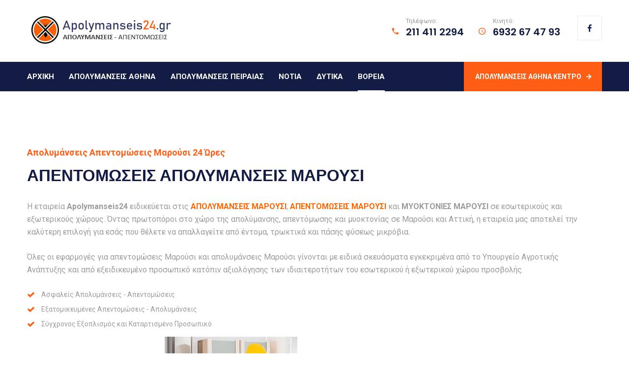

--- FILE ---
content_type: text/html; charset=UTF-8
request_url: https://www.apolymanseis24.gr/%CE%B1%CF%80%CE%BF%CE%BB%CF%85%CE%BC%CE%B1%CE%BD%CF%83%CE%B5%CE%B9%CF%82-%CE%BC%CE%B1%CF%81%CE%BF%CF%85%CF%83%CE%B9/
body_size: 161249
content:
<!doctype html>
<html lang="el" prefix="og: http://ogp.me/ns#">
<head>
    <meta charset="UTF-8">
    <meta name="viewport" content="width=device-width, initial-scale=1">
    <link rel="profile" href="http://gmpg.org/xfn/11">
    <title>ΑΠΟΛΥΜΑΝΣΕΙΣ ΜΑΡΟΥΣΙ, Απολύμανση Απεντομώσεις Μαρούσι</title>

<!-- This site is optimized with the Yoast SEO plugin v7.8 - https://yoast.com/wordpress/plugins/seo/ -->
<meta name="description" content="Απολυμάνσεις Μαρούσι 211 411 2294. Απαλλαγείτε από έντομα, μικρόβια, τρωκτικά με ΑΠΕΝΤΟΜΩΣΕΙΣ-ΑΠΟΛΥΜΑΝΣΕΙΣ ΜΑΡΟΥΣΙ από την Apolymanseis24"/>
<link rel="canonical" href="https://www.apolymanseis24.gr/%ce%b1%cf%80%ce%bf%ce%bb%cf%85%ce%bc%ce%b1%ce%bd%cf%83%ce%b5%ce%b9%cf%82-%ce%bc%ce%b1%cf%81%ce%bf%cf%85%cf%83%ce%b9/" />
<meta property="og:locale" content="el_GR" />
<meta property="og:type" content="article" />
<meta property="og:title" content="ΑΠΟΛΥΜΑΝΣΕΙΣ ΜΑΡΟΥΣΙ, Απολύμανση Απεντομώσεις Μαρούσι" />
<meta property="og:description" content="Απολυμάνσεις Μαρούσι 211 411 2294. Απαλλαγείτε από έντομα, μικρόβια, τρωκτικά με ΑΠΕΝΤΟΜΩΣΕΙΣ-ΑΠΟΛΥΜΑΝΣΕΙΣ ΜΑΡΟΥΣΙ από την Apolymanseis24" />
<meta property="og:url" content="https://www.apolymanseis24.gr/%ce%b1%cf%80%ce%bf%ce%bb%cf%85%ce%bc%ce%b1%ce%bd%cf%83%ce%b5%ce%b9%cf%82-%ce%bc%ce%b1%cf%81%ce%bf%cf%85%cf%83%ce%b9/" />
<meta property="og:site_name" content="ΑΠΟΛΥΜΑΝΣΕΙΣ ΑΘΗΝΑ" />
<meta name="twitter:card" content="summary_large_image" />
<meta name="twitter:description" content="Απολυμάνσεις Μαρούσι 211 411 2294. Απαλλαγείτε από έντομα, μικρόβια, τρωκτικά με ΑΠΕΝΤΟΜΩΣΕΙΣ-ΑΠΟΛΥΜΑΝΣΕΙΣ ΜΑΡΟΥΣΙ από την Apolymanseis24" />
<meta name="twitter:title" content="ΑΠΟΛΥΜΑΝΣΕΙΣ ΜΑΡΟΥΣΙ, Απολύμανση Απεντομώσεις Μαρούσι" />
<!-- / Yoast SEO plugin. -->

<link rel='dns-prefetch' href='//fonts.googleapis.com' />
<link rel='dns-prefetch' href='//s.w.org' />
<link rel="alternate" type="application/rss+xml" title="Ροή RSS &raquo; ΑΠΟΛΥΜΑΝΣΕΙΣ ΑΘΗΝΑ" href="https://www.apolymanseis24.gr/feed/" />
<link rel="alternate" type="application/rss+xml" title="Ροή Σχολίων &raquo; ΑΠΟΛΥΜΑΝΣΕΙΣ ΑΘΗΝΑ" href="https://www.apolymanseis24.gr/comments/feed/" />
		<script type="text/javascript">
			window._wpemojiSettings = {"baseUrl":"https:\/\/s.w.org\/images\/core\/emoji\/12.0.0-1\/72x72\/","ext":".png","svgUrl":"https:\/\/s.w.org\/images\/core\/emoji\/12.0.0-1\/svg\/","svgExt":".svg","source":{"concatemoji":"https:\/\/www.apolymanseis24.gr\/wp-includes\/js\/wp-emoji-release.min.js"}};
			/*! This file is auto-generated */
			!function(e,a,t){var n,r,o,i=a.createElement("canvas"),p=i.getContext&&i.getContext("2d");function s(e,t){var a=String.fromCharCode;p.clearRect(0,0,i.width,i.height),p.fillText(a.apply(this,e),0,0);e=i.toDataURL();return p.clearRect(0,0,i.width,i.height),p.fillText(a.apply(this,t),0,0),e===i.toDataURL()}function c(e){var t=a.createElement("script");t.src=e,t.defer=t.type="text/javascript",a.getElementsByTagName("head")[0].appendChild(t)}for(o=Array("flag","emoji"),t.supports={everything:!0,everythingExceptFlag:!0},r=0;r<o.length;r++)t.supports[o[r]]=function(e){if(!p||!p.fillText)return!1;switch(p.textBaseline="top",p.font="600 32px Arial",e){case"flag":return s([127987,65039,8205,9895,65039],[127987,65039,8203,9895,65039])?!1:!s([55356,56826,55356,56819],[55356,56826,8203,55356,56819])&&!s([55356,57332,56128,56423,56128,56418,56128,56421,56128,56430,56128,56423,56128,56447],[55356,57332,8203,56128,56423,8203,56128,56418,8203,56128,56421,8203,56128,56430,8203,56128,56423,8203,56128,56447]);case"emoji":return!s([55357,56424,55356,57342,8205,55358,56605,8205,55357,56424,55356,57340],[55357,56424,55356,57342,8203,55358,56605,8203,55357,56424,55356,57340])}return!1}(o[r]),t.supports.everything=t.supports.everything&&t.supports[o[r]],"flag"!==o[r]&&(t.supports.everythingExceptFlag=t.supports.everythingExceptFlag&&t.supports[o[r]]);t.supports.everythingExceptFlag=t.supports.everythingExceptFlag&&!t.supports.flag,t.DOMReady=!1,t.readyCallback=function(){t.DOMReady=!0},t.supports.everything||(n=function(){t.readyCallback()},a.addEventListener?(a.addEventListener("DOMContentLoaded",n,!1),e.addEventListener("load",n,!1)):(e.attachEvent("onload",n),a.attachEvent("onreadystatechange",function(){"complete"===a.readyState&&t.readyCallback()})),(n=t.source||{}).concatemoji?c(n.concatemoji):n.wpemoji&&n.twemoji&&(c(n.twemoji),c(n.wpemoji)))}(window,document,window._wpemojiSettings);
		</script>
		<style type="text/css">
img.wp-smiley,
img.emoji {
	display: inline !important;
	border: none !important;
	box-shadow: none !important;
	height: 1em !important;
	width: 1em !important;
	margin: 0 .07em !important;
	vertical-align: -0.1em !important;
	background: none !important;
	padding: 0 !important;
}
</style>
	<link rel='stylesheet' id='wp-block-library-css'  href='https://www.apolymanseis24.gr/wp-includes/css/dist/block-library/style.min.css'  media='all' />
<link rel='stylesheet' id='contact-form-7-css'  href='https://www.apolymanseis24.gr/wp-content/plugins/contact-form-7/includes/css/styles.css'  media='all' />
<link rel='stylesheet' id='rs-plugin-settings-css'  href='https://www.apolymanseis24.gr/wp-content/plugins/revslider/public/assets/css/rs6.css'  media='all' />
<style id='rs-plugin-settings-inline-css' type='text/css'>
#rs-demo-id {}
</style>
<link rel='stylesheet' id='cms-plugin-stylesheet-css'  href='https://www.apolymanseis24.gr/wp-content/plugins/themecore/assets/css/cms-style.css'  media='all' />
<link property="stylesheet" rel='stylesheet' id='owl-carousel-css'  href='https://www.apolymanseis24.gr/wp-content/plugins/themecore/assets/css/owl.carousel.min.css'  media='all' />
<link rel='stylesheet' id='bootstrap-css'  href='https://www.apolymanseis24.gr/wp-content/themes/optime/assets/css/bootstrap.min.css'  media='all' />
<link rel='stylesheet' id='font-awesome-css'  href='https://www.apolymanseis24.gr/wp-content/themes/optime/assets/css/font-awesome.min.css'  media='all' />
<link rel='stylesheet' id='font-material-icon-css'  href='https://www.apolymanseis24.gr/wp-content/themes/optime/assets/css/material-design-iconic-font.min.css'  media='all' />
<link rel='stylesheet' id='magnific-popup-css'  href='https://www.apolymanseis24.gr/wp-content/themes/optime/assets/css/magnific-popup.css'  media='all' />
<link rel='stylesheet' id='YouTubePopUp-css'  href='https://www.apolymanseis24.gr/wp-content/themes/optime/assets/css/YouTubePopUp.css'  media='all' />
<link rel='stylesheet' id='optime-theme-css'  href='https://www.apolymanseis24.gr/wp-content/themes/optime/assets/css/theme.css'  media='all' />
<style id='optime-theme-inline-css' type='text/css'>
#site-header-wrap .site-branding a img { max-height: 86px; }        @media screen and (max-width: 991px) {
            #site-header-wrap .site-branding a img { max-height: 76px; }        }
                @media screen and (min-width: 992px) {
                    }

                @media screen and (max-width: 991px) {
            body #pagetitle.page-title {
                    padding-top:135px;
                    padding-bottom:135px;
                }        }
        #pagetitle .page-title-inner { text-align: left; }        @media screen and (min-width: 992px) {
                    }
        
</style>
<link rel='stylesheet' id='optime-menu-css'  href='https://www.apolymanseis24.gr/wp-content/themes/optime/assets/css/menu.css'  media='all' />
<link rel='stylesheet' id='optime-style-css'  href='https://www.apolymanseis24.gr/wp-content/themes/optime/style.css'  media='all' />
<link rel='stylesheet' id='optime-google-fonts-css'  href='https://fonts.googleapis.com/css?family=Roboto%3A300%2C400%2C400i%2C500%2C500i%2C600%2C600i%2C700%2C700i%7CPoppins%3A400%2C500%2C600%2C700%7CLato%3A400%2C700%7CCabin%3A400%2C700%7CPlayfair+Display%3A400&#038;subset=latin%2Clatin-ext&#038;ver=5.4.18'  media='all' />
<link rel='stylesheet' id='js_composer_front-css'  href='https://www.apolymanseis24.gr/wp-content/plugins/js_composer/assets/css/js_composer.min.css'  media='all' />
<link rel='stylesheet' id='call-now-button-modern-style-css'  href='https://www.apolymanseis24.gr/wp-content/plugins/call-now-button/src/renderers/modern/../../../resources/style/modern.css'  media='all' />
<script  src='https://www.apolymanseis24.gr/wp-includes/js/jquery/jquery.js'></script>
<script  src='https://www.apolymanseis24.gr/wp-includes/js/jquery/jquery-migrate.min.js'></script>
<script  src='https://www.apolymanseis24.gr/wp-content/plugins/revslider/public/assets/js/rbtools.min.js'></script>
<script  src='https://www.apolymanseis24.gr/wp-content/plugins/revslider/public/assets/js/rs6.min.js'></script>
<link rel='https://api.w.org/' href='https://www.apolymanseis24.gr/wp-json/' />
<link rel="EditURI" type="application/rsd+xml" title="RSD" href="https://www.apolymanseis24.gr/xmlrpc.php?rsd" />
<link rel="wlwmanifest" type="application/wlwmanifest+xml" href="https://www.apolymanseis24.gr/wp-includes/wlwmanifest.xml" /> 
<meta name="generator" content="WordPress 5.4.18" />
<link rel='shortlink' href='https://www.apolymanseis24.gr/?p=4260' />
<link rel="alternate" type="application/json+oembed" href="https://www.apolymanseis24.gr/wp-json/oembed/1.0/embed?url=https%3A%2F%2Fwww.apolymanseis24.gr%2F%25ce%25b1%25cf%2580%25ce%25bf%25ce%25bb%25cf%2585%25ce%25bc%25ce%25b1%25ce%25bd%25cf%2583%25ce%25b5%25ce%25b9%25cf%2582-%25ce%25bc%25ce%25b1%25cf%2581%25ce%25bf%25cf%2585%25cf%2583%25ce%25b9%2F" />
<link rel="alternate" type="text/xml+oembed" href="https://www.apolymanseis24.gr/wp-json/oembed/1.0/embed?url=https%3A%2F%2Fwww.apolymanseis24.gr%2F%25ce%25b1%25cf%2580%25ce%25bf%25ce%25bb%25cf%2585%25ce%25bc%25ce%25b1%25ce%25bd%25cf%2583%25ce%25b5%25ce%25b9%25cf%2582-%25ce%25bc%25ce%25b1%25cf%2581%25ce%25bf%25cf%2585%25cf%2583%25ce%25b9%2F&#038;format=xml" />
<link rel="icon" type="image/png" href="https://www.apolymanseis24.gr/wp-content/uploads/2021/07/favicon.png"/><meta name="generator" content="Powered by WPBakery Page Builder - drag and drop page builder for WordPress."/>
<meta name="generator" content="Powered by Slider Revolution 6.2.1 - responsive, Mobile-Friendly Slider Plugin for WordPress with comfortable drag and drop interface." />
<script >function setREVStartSize(e){			
			try {								
				var pw = document.getElementById(e.c).parentNode.offsetWidth,
					newh;
				pw = pw===0 || isNaN(pw) ? window.innerWidth : pw;
				e.tabw = e.tabw===undefined ? 0 : parseInt(e.tabw);
				e.thumbw = e.thumbw===undefined ? 0 : parseInt(e.thumbw);
				e.tabh = e.tabh===undefined ? 0 : parseInt(e.tabh);
				e.thumbh = e.thumbh===undefined ? 0 : parseInt(e.thumbh);
				e.tabhide = e.tabhide===undefined ? 0 : parseInt(e.tabhide);
				e.thumbhide = e.thumbhide===undefined ? 0 : parseInt(e.thumbhide);
				e.mh = e.mh===undefined || e.mh=="" || e.mh==="auto" ? 0 : parseInt(e.mh,0);		
				if(e.layout==="fullscreen" || e.l==="fullscreen") 						
					newh = Math.max(e.mh,window.innerHeight);				
				else{					
					e.gw = Array.isArray(e.gw) ? e.gw : [e.gw];
					for (var i in e.rl) if (e.gw[i]===undefined || e.gw[i]===0) e.gw[i] = e.gw[i-1];					
					e.gh = e.el===undefined || e.el==="" || (Array.isArray(e.el) && e.el.length==0)? e.gh : e.el;
					e.gh = Array.isArray(e.gh) ? e.gh : [e.gh];
					for (var i in e.rl) if (e.gh[i]===undefined || e.gh[i]===0) e.gh[i] = e.gh[i-1];
										
					var nl = new Array(e.rl.length),
						ix = 0,						
						sl;					
					e.tabw = e.tabhide>=pw ? 0 : e.tabw;
					e.thumbw = e.thumbhide>=pw ? 0 : e.thumbw;
					e.tabh = e.tabhide>=pw ? 0 : e.tabh;
					e.thumbh = e.thumbhide>=pw ? 0 : e.thumbh;					
					for (var i in e.rl) nl[i] = e.rl[i]<window.innerWidth ? 0 : e.rl[i];
					sl = nl[0];									
					for (var i in nl) if (sl>nl[i] && nl[i]>0) { sl = nl[i]; ix=i;}															
					var m = pw>(e.gw[ix]+e.tabw+e.thumbw) ? 1 : (pw-(e.tabw+e.thumbw)) / (e.gw[ix]);					

					newh =  (e.type==="carousel" && e.justify==="true" ? e.gh[ix] : (e.gh[ix] * m)) + (e.tabh + e.thumbh);
				}			
				
				if(window.rs_init_css===undefined) window.rs_init_css = document.head.appendChild(document.createElement("style"));					
				document.getElementById(e.c).height = newh;
				window.rs_init_css.innerHTML += "#"+e.c+"_wrapper { height: "+newh+"px }";				
			} catch(e){
				console.log("Failure at Presize of Slider:" + e)
			}					   
		  };</script>
<style type="text/css" title="dynamic-css" class="options-output">a{color:inherit;}a:hover{color:#ff5e14;}a:active{color:#ff5e14;}</style><style type="text/css" data-type="vc_shortcodes-custom-css">.vc_custom_1626953546314{padding-top: 10px !important;background-position: center !important;background-repeat: no-repeat !important;background-size: cover !important;}.vc_custom_1628432562345{background-image: url(https://www.apolymanseis24.gr/wp-content/uploads/2019/08/Form_tab_bg.jpg?id=2121) !important;background-position: center !important;background-repeat: no-repeat !important;background-size: cover !important;}.vc_custom_1626954039573{padding-top: 43px !important;}.vc_custom_1626954163625{padding-top: 20px !important;}.vc_custom_1626954529757{padding-top: 5px !important;background-position: center !important;background-repeat: no-repeat !important;background-size: cover !important;}.vc_custom_1626954543220{padding-top: 5px !important;background-position: center !important;background-repeat: no-repeat !important;background-size: cover !important;}.vc_custom_1626954560170{padding-top: 5px !important;background-position: center !important;background-repeat: no-repeat !important;background-size: cover !important;}.vc_custom_1628432769506{background-image: url(https://www.apolymanseis24.gr/wp-content/uploads/2019/08/testi_home.png?id=2270) !important;background-position: center !important;background-repeat: no-repeat !important;background-size: cover !important;}.vc_custom_1626954917237{padding-top: 63px !important;background-image: url(https://www.apolymanseis24.gr/wp-content/uploads/2019/08/Form_tab_bg.jpg?id=2121) !important;}.vc_custom_1626954951253{padding-top: 63px !important;}.vc_custom_1629706152065{margin-top: 31px !important;margin-bottom: 26px !important;padding-right: 25px !important;}.vc_custom_1565750495838{padding-top: 12px !important;}.vc_custom_1592768694301{border-radius: 3px !important;}.vc_custom_1564634316752{padding-right: 50px !important;}.vc_custom_1628245803730{margin-top: 31px !important;margin-bottom: 26px !important;padding-right: 25px !important;}.vc_custom_1555035439178{padding-top: 5px !important;padding-bottom: 7px !important;}</style><noscript><style> .wpb_animate_when_almost_visible { opacity: 1; }</style></noscript></head>

<body class="page-template-default page page-id-4260 wp-custom-logo visual-composer wpb-js-composer js-comp-ver-6.1 vc_responsive">
<div id="page" class="site">
    <header id="masthead" class="site-header">
    <div id="site-header-wrap" class="header-layout3 fixed-height is-sticky">
        <div class="site-header-top">
            <div class="container">
                <div class="row">
                    <div class="col-lg-12 col-md-12 col-sm-12">
                        <div class="header-top-inner">
                            <div class="header-top-left">
                                <div class="site-branding">
                                    <a class="logo-light" href="https://www.apolymanseis24.gr/" title="ΑΠΟΛΥΜΑΝΣΕΙΣ ΑΘΗΝΑ" rel="home"><img src="https://www.apolymanseis24.gr/wp-content/uploads/2021/08/απολυμανσεις-αθηνα.png" alt="ΑΠΟΛΥΜΑΝΣΕΙΣ ΑΘΗΝΑ"/></a><a class="logo-dark" href="https://www.apolymanseis24.gr/" title="ΑΠΟΛΥΜΑΝΣΕΙΣ ΑΘΗΝΑ" rel="home"><img src="https://www.apolymanseis24.gr/wp-content/uploads/2021/08/απολυμανσεις-αθηνα.png" alt="ΑΠΟΛΥΜΑΝΣΕΙΣ ΑΘΗΝΑ"/></a><a class="logo-mobile" href="https://www.apolymanseis24.gr/" title="ΑΠΟΛΥΜΑΝΣΕΙΣ ΑΘΗΝΑ" rel="home"><img src="https://www.apolymanseis24.gr/wp-content/uploads/2021/08/απολυμανσεις-αθηνα.png" alt="ΑΠΟΛΥΜΑΝΣΕΙΣ ΑΘΗΝΑ"/></a>                                </div>
                            </div>
                            <div class="header-top-right">
                                                                    <div class="site-contact-item">
                                        <i class="zmdi zmdi-phone"></i>
                                        <div class="contact-inner">
                                            <p>Τηλέφωνο:</p>
                                            <h5>211 411 2294</h5>
                                        </div>
                                    </div>
                                                                                                    <div class="site-contact-item">
                                        <i class="zmdi zmdi-time"></i>
                                        <div class="contact-inner">
                                            <p>Κινητό:</p>
                                            <h5>6932 67 47 93</h5>
                                        </div>
                                    </div>
                                                                                                <div class="cms-social-media">
                                                    <a title="Facebook" href="#"><i class="zmdi zmdi-facebook"></i></a>                                </div>
                            </div>
                        </div>
                    </div>
                </div>
            </div>
        </div>
        <div id="headroom" class="site-header-main">
            <div class="container">
                <div class="row">
                    <div class="col-lg-12 col-md-12 col-sm-12">
                        <div class="header-main-inner">
                            <div class="site-branding">
                                <a class="logo-light" href="https://www.apolymanseis24.gr/" title="ΑΠΟΛΥΜΑΝΣΕΙΣ ΑΘΗΝΑ" rel="home"><img src="https://www.apolymanseis24.gr/wp-content/uploads/2021/08/απολυμανσεις-αθηνα.png" alt="ΑΠΟΛΥΜΑΝΣΕΙΣ ΑΘΗΝΑ"/></a><a class="logo-dark" href="https://www.apolymanseis24.gr/" title="ΑΠΟΛΥΜΑΝΣΕΙΣ ΑΘΗΝΑ" rel="home"><img src="https://www.apolymanseis24.gr/wp-content/uploads/2021/08/απολυμανσεις-αθηνα.png" alt="ΑΠΟΛΥΜΑΝΣΕΙΣ ΑΘΗΝΑ"/></a><a class="logo-mobile" href="https://www.apolymanseis24.gr/" title="ΑΠΟΛΥΜΑΝΣΕΙΣ ΑΘΗΝΑ" rel="home"><img src="https://www.apolymanseis24.gr/wp-content/uploads/2021/08/απολυμανσεις-αθηνα.png" alt="ΑΠΟΛΥΜΑΝΣΕΙΣ ΑΘΗΝΑ"/></a>                            </div>
                            <nav id="site-navigation" class="main-navigation">
                                <ul id="mastmenu" class="primary-menu clearfix"><li id="menu-item-3756" class="menu-item menu-item-type-post_type menu-item-object-page menu-item-home menu-item-3756"><a href="https://www.apolymanseis24.gr/">ΑΡΧΙΚΗ</a></li>
<li id="menu-item-3761" class="menu-item menu-item-type-custom menu-item-object-custom menu-item-home menu-item-has-children menu-item-3761"><a href="https://www.apolymanseis24.gr/">ΑΠΟΛΥΜΑΝΣΕΙΣ ΑΘΗΝΑ</a>
<ul class="sub-menu">
	<li id="menu-item-6015" class="menu-item menu-item-type-custom menu-item-object-custom menu-item-has-children menu-item-6015"><a href="#">ΠΕΡΙΟΧΕΣ Α-Γ</a>
	<ul class="sub-menu">
		<li id="menu-item-5882" class="menu-item menu-item-type-post_type menu-item-object-page menu-item-5882"><a href="https://www.apolymanseis24.gr/%ce%b1%cf%80%ce%bf%ce%bb%cf%85%ce%bc%ce%b1%ce%bd%cf%83%ce%b5%ce%b9%cf%82-%ce%b1%ce%bc%cf%80%ce%b5%ce%bb%ce%bf%ce%ba%ce%b7%cf%80%ce%bf%ce%b9/">ΑΜΠΕΛΟΚΗΠΟΙ</a></li>
		<li id="menu-item-6016" class="menu-item menu-item-type-post_type menu-item-object-page menu-item-6016"><a href="https://www.apolymanseis24.gr/%ce%b1%cf%80%ce%bf%ce%bb%cf%85%ce%bc%ce%b1%ce%bd%cf%83%ce%b5%ce%b9%cf%82-%ce%b1%ce%bd%cf%89-%ce%bb%ce%b9%ce%bf%cf%83%ce%b9%ce%b1/">ΑΝΩ ΛΙΟΣΙΑ</a></li>
		<li id="menu-item-6017" class="menu-item menu-item-type-post_type menu-item-object-page menu-item-6017"><a href="https://www.apolymanseis24.gr/%ce%b1%cf%80%ce%bf%ce%bb%cf%85%ce%bc%ce%b1%ce%bd%cf%83%ce%b5%ce%b9%cf%82-%ce%b1%ce%bd%cf%89-%cf%80%ce%b1%cf%84%ce%b7%cf%83%ce%b9%ce%b1/">ΑΝΩ ΠΑΤΗΣΙΑ</a></li>
		<li id="menu-item-6018" class="menu-item menu-item-type-post_type menu-item-object-page menu-item-6018"><a href="https://www.apolymanseis24.gr/%ce%b1%cf%80%ce%bf%ce%bb%cf%85%ce%bc%ce%b1%ce%bd%cf%83%ce%b5%ce%b9%cf%82-%ce%b1%cf%87%ce%b1%cf%81%ce%bd%ce%b1%ce%b9/">ΑΧΑΡΝΑΙ</a></li>
		<li id="menu-item-6019" class="menu-item menu-item-type-post_type menu-item-object-page menu-item-6019"><a href="https://www.apolymanseis24.gr/%ce%b1%cf%80%ce%bf%ce%bb%cf%85%ce%bc%ce%b1%ce%bd%cf%83%ce%b5%ce%b9%cf%82-%ce%b2%ce%bf%cf%84%ce%b1%ce%bd%ce%b9%ce%ba%ce%bf%cf%82/">ΒΟΤΑΝΙΚΟΣ</a></li>
		<li id="menu-item-6020" class="menu-item menu-item-type-post_type menu-item-object-page menu-item-6020"><a href="https://www.apolymanseis24.gr/%ce%b1%cf%80%ce%bf%ce%bb%cf%85%ce%bc%ce%b1%ce%bd%cf%83%ce%b5%ce%b9%cf%82-%ce%b2%cf%85%cf%81%cf%89%ce%bd%ce%b1%cf%82/">ΒΥΡΩΝΑΣ</a></li>
		<li id="menu-item-6021" class="menu-item menu-item-type-post_type menu-item-object-page menu-item-6021"><a href="https://www.apolymanseis24.gr/%ce%b1%cf%80%ce%bf%ce%bb%cf%85%ce%bc%ce%b1%ce%bd%cf%83%ce%b5%ce%b9%cf%82-%ce%b3%ce%ba%ce%b1%ce%b6%ce%b9/">ΓΚΑΖΙ</a></li>
		<li id="menu-item-5883" class="menu-item menu-item-type-post_type menu-item-object-page menu-item-5883"><a href="https://www.apolymanseis24.gr/%ce%b1%cf%80%ce%bf%ce%bb%cf%85%ce%bc%ce%b1%ce%bd%cf%83%ce%b5%ce%b9%cf%82-%ce%b3%ce%ba%cf%85%ce%b6%ce%b7/">ΓΚΥΖΗ</a></li>
		<li id="menu-item-6022" class="menu-item menu-item-type-post_type menu-item-object-page menu-item-6022"><a href="https://www.apolymanseis24.gr/%ce%b1%cf%80%ce%bf%ce%bb%cf%85%ce%bc%ce%b1%ce%bd%cf%83%ce%b5%ce%b9%cf%82-%ce%b3%ce%bf%cf%85%ce%b4%ce%b7/">ΓΟΥΔΗ</a></li>
	</ul>
</li>
	<li id="menu-item-6023" class="menu-item menu-item-type-custom menu-item-object-custom menu-item-has-children menu-item-6023"><a href="#">ΠΕΡΙΟΧΕΣ Ε-Κ</a>
	<ul class="sub-menu">
		<li id="menu-item-6024" class="menu-item menu-item-type-post_type menu-item-object-page menu-item-6024"><a href="https://www.apolymanseis24.gr/%ce%b1%cf%80%ce%bf%ce%bb%cf%85%ce%bc%ce%b1%ce%bd%cf%83%ce%b5%ce%b9%cf%82-%ce%b5%ce%be%ce%b1%cf%81%cf%87%ce%b5%ce%b9%ce%b1/">ΕΞΑΡΧΕΙΑ</a></li>
		<li id="menu-item-5884" class="menu-item menu-item-type-post_type menu-item-object-page menu-item-5884"><a href="https://www.apolymanseis24.gr/%ce%b1%cf%80%ce%bf%ce%bb%cf%85%ce%bc%ce%b1%ce%bd%cf%83%ce%b5%ce%b9%cf%82-%ce%b6%cf%89%ce%b3%cf%81%ce%b1%cf%86%ce%bf%cf%85/">ΖΩΓΡΑΦΟΥ</a></li>
		<li id="menu-item-6025" class="menu-item menu-item-type-post_type menu-item-object-page menu-item-6025"><a href="https://www.apolymanseis24.gr/%ce%b1%cf%80%ce%bf%ce%bb%cf%85%ce%bc%ce%b1%ce%bd%cf%83%ce%b5%ce%b9%cf%82-%ce%b8%ce%b7%cf%83%ce%b5%ce%b9%ce%bf/">ΘΗΣΕΙΟ</a></li>
		<li id="menu-item-6026" class="menu-item menu-item-type-post_type menu-item-object-page menu-item-6026"><a href="https://www.apolymanseis24.gr/%ce%b1%cf%80%ce%bf%ce%bb%cf%85%ce%bc%ce%b1%ce%bd%cf%83%ce%b5%ce%b9%cf%82-%ce%b9%ce%bb%ce%b9%cf%83%ce%b9%ce%b1/">ΙΛΙΣΙΑ</a></li>
		<li id="menu-item-6027" class="menu-item menu-item-type-post_type menu-item-object-page menu-item-6027"><a href="https://www.apolymanseis24.gr/%ce%b1%cf%80%ce%bf%ce%bb%cf%85%ce%bc%ce%b1%ce%bd%cf%83%ce%b5%ce%b9%cf%82-%ce%ba%ce%b1%ce%b9%cf%83%ce%b1%cf%81%ce%b9%ce%b1%ce%bd%ce%b7/">ΚΑΙΣΑΡΙΑΝΗ</a></li>
		<li id="menu-item-5885" class="menu-item menu-item-type-post_type menu-item-object-page menu-item-5885"><a href="https://www.apolymanseis24.gr/%ce%b1%cf%80%ce%bf%ce%bb%cf%85%ce%bc%ce%b1%ce%bd%cf%83%ce%b5%ce%b9%cf%82-%ce%ba%ce%bf%ce%bb%cf%89%ce%bd%ce%b1%ce%ba%ce%b9/">ΚΟΛΩΝΑΚΙ</a></li>
		<li id="menu-item-6028" class="menu-item menu-item-type-post_type menu-item-object-page menu-item-6028"><a href="https://www.apolymanseis24.gr/%ce%b1%cf%80%ce%bf%ce%bb%cf%85%ce%bc%ce%b1%ce%bd%cf%83%ce%b5%ce%b9%cf%82-%ce%ba%ce%bf%ce%bb%cf%89%ce%bd%ce%bf%cf%82/">ΚΟΛΩΝΟΣ</a></li>
		<li id="menu-item-5886" class="menu-item menu-item-type-post_type menu-item-object-page menu-item-5886"><a href="https://www.apolymanseis24.gr/%ce%b1%cf%80%ce%bf%ce%bb%cf%85%ce%bc%ce%b1%ce%bd%cf%83%ce%b5%ce%b9%cf%82-%ce%ba%ce%bf%cf%85%ce%ba%ce%b1%ce%ba%ce%b9/">ΚΟΥΚΑΚΙ</a></li>
		<li id="menu-item-5887" class="menu-item menu-item-type-post_type menu-item-object-page menu-item-5887"><a href="https://www.apolymanseis24.gr/%ce%b1%cf%80%ce%bf%ce%bb%cf%85%ce%bc%ce%b1%ce%bd%cf%83%ce%b5%ce%b9%cf%82-%ce%ba%cf%85%cf%88%ce%b5%ce%bb%ce%b7/">ΚΥΨΕΛΗ</a></li>
	</ul>
</li>
	<li id="menu-item-6030" class="menu-item menu-item-type-custom menu-item-object-custom menu-item-has-children menu-item-6030"><a href="#">ΠΕΡΙΟΧΕΣ Μ-Ω</a>
	<ul class="sub-menu">
		<li id="menu-item-6031" class="menu-item menu-item-type-post_type menu-item-object-page menu-item-6031"><a href="https://www.apolymanseis24.gr/%ce%b1%cf%80%ce%bf%ce%bb%cf%85%ce%bc%ce%b1%ce%bd%cf%83%ce%b5%ce%b9%cf%82-%ce%bc%ce%b5%cf%84%ce%b1%ce%be%ce%bf%cf%85%cf%81%ce%b3%ce%b5%ce%b9%ce%bf/">ΜΕΤΑΞΟΥΡΓΕΙΟ</a></li>
		<li id="menu-item-6032" class="menu-item menu-item-type-post_type menu-item-object-page menu-item-6032"><a href="https://www.apolymanseis24.gr/%ce%b1%cf%80%ce%bf%ce%bb%cf%85%ce%bc%ce%b1%ce%bd%cf%83%ce%b5%ce%b9%cf%82-%ce%bc%ce%bf%ce%bd%ce%b1%cf%83%cf%84%ce%b7%cf%81%ce%b1%ce%ba%ce%b9/">ΜΟΝΑΣΤΗΡΑΚΙ</a></li>
		<li id="menu-item-5888" class="menu-item menu-item-type-post_type menu-item-object-page menu-item-5888"><a href="https://www.apolymanseis24.gr/%ce%b1%cf%80%ce%bf%ce%bb%cf%85%ce%bc%ce%b1%ce%bd%cf%83%ce%b5%ce%b9%cf%82-%cf%80%ce%b1%ce%b3%ce%ba%cf%81%ce%b1%cf%84%ce%b9/">ΠΑΓΚΡΑΤΙ</a></li>
		<li id="menu-item-5889" class="menu-item menu-item-type-post_type menu-item-object-page menu-item-5889"><a href="https://www.apolymanseis24.gr/%ce%b1%cf%80%ce%bf%ce%bb%cf%85%ce%bc%ce%b1%ce%bd%cf%83%ce%b5%ce%b9%cf%82-%cf%80%ce%b1%cf%84%ce%b7%cf%83%ce%b9%ce%b1/">ΠΑΤΗΣΙΑ</a></li>
		<li id="menu-item-5890" class="menu-item menu-item-type-post_type menu-item-object-page menu-item-5890"><a href="https://www.apolymanseis24.gr/%ce%b1%cf%80%ce%bf%ce%bb%cf%85%ce%bc%ce%b1%ce%bd%cf%83%ce%b5%ce%b9%cf%82-%cf%80%ce%b5%cf%84%cf%81%ce%b1%ce%bb%cf%89%ce%bd%ce%b1/">ΠΕΤΡΑΛΩΝΑ</a></li>
		<li id="menu-item-6033" class="menu-item menu-item-type-post_type menu-item-object-page menu-item-6033"><a href="https://www.apolymanseis24.gr/%ce%b1%cf%80%ce%bf%ce%bb%cf%85%ce%bc%ce%b1%ce%bd%cf%83%ce%b5%ce%b9%cf%82-%cf%80%ce%bb%ce%b1%ce%ba%ce%b1/">ΠΛΑΚΑ</a></li>
		<li id="menu-item-6034" class="menu-item menu-item-type-post_type menu-item-object-page menu-item-6034"><a href="https://www.apolymanseis24.gr/%ce%b1%cf%80%ce%bf%ce%bb%cf%85%ce%bc%ce%b1%ce%bd%cf%83%ce%b5%ce%b9%cf%82-%cf%83%ce%b5%cf%80%ce%bf%ce%bb%ce%b9%ce%b1/">ΣΕΠΟΛΙΑ</a></li>
	</ul>
</li>
</ul>
</li>
<li id="menu-item-4597" class="menu-item menu-item-type-custom menu-item-object-custom menu-item-has-children menu-item-4597"><a href="https://www.apolymanseis24.gr/%ce%b1%cf%80%ce%bf%ce%bb%cf%85%ce%bc%ce%b1%ce%bd%cf%83%ce%b5%ce%b9%cf%82-%cf%80%ce%b5%ce%b9%cf%81%ce%b1%ce%b9%ce%b1%cf%82/">ΑΠΟΛΥΜΑΝΣΕΙΣ ΠΕΙΡΑΙΑΣ</a>
<ul class="sub-menu">
	<li id="menu-item-6070" class="menu-item menu-item-type-custom menu-item-object-custom menu-item-has-children menu-item-6070"><a href="#">ΠΕΡΙΟΧΕΣ Α-Κ</a>
	<ul class="sub-menu">
		<li id="menu-item-6071" class="menu-item menu-item-type-post_type menu-item-object-page menu-item-6071"><a href="https://www.apolymanseis24.gr/%ce%b1%cf%80%ce%bf%ce%bb%cf%85%ce%bc%ce%b1%ce%bd%cf%83%ce%b5%ce%b9%cf%82-%ce%b1%ce%b3%ce%b9%ce%b1-%cf%83%ce%bf%cf%86%ce%b9%ce%b1-%ce%bc%ce%b1%ce%bd%ce%b9%ce%b1%cf%84%ce%b9%ce%ba%ce%b1/">ΑΓΙΑ ΣΟΦΙΑ-ΜΑΝΙΑΤΙΚΑ</a></li>
		<li id="menu-item-6072" class="menu-item menu-item-type-post_type menu-item-object-page menu-item-6072"><a href="https://www.apolymanseis24.gr/%ce%b1%cf%80%ce%bf%ce%bb%cf%85%ce%bc%ce%b1%ce%bd%cf%83%ce%b5%ce%b9%cf%82-%ce%b1%ce%b3%ce%b9%ce%bf%cf%82-%ce%b9%cf%89%ce%b1%ce%bd%ce%bd%ce%b7%cf%82-%cf%81%ce%b5%ce%bd%cf%84%ce%b7%cf%82/">ΑΓΙΟΣ ΙΩΑΝΝΗΣ-ΡΕΝΤΗΣ</a></li>
		<li id="menu-item-6073" class="menu-item menu-item-type-post_type menu-item-object-page menu-item-6073"><a href="https://www.apolymanseis24.gr/%ce%b1%cf%80%ce%bf%ce%bb%cf%85%ce%bc%ce%b1%ce%bd%cf%83%ce%b5%ce%b9%cf%82-%ce%b1%ce%b9%ce%b3%ce%b9%ce%bd%ce%b1/">ΑΙΓΙΝΑ</a></li>
		<li id="menu-item-6074" class="menu-item menu-item-type-post_type menu-item-object-page menu-item-6074"><a href="https://www.apolymanseis24.gr/%ce%b1%cf%80%ce%bf%ce%bb%cf%85%ce%bc%ce%b1%ce%bd%cf%83%ce%b5%ce%b9%cf%82-%ce%b1%ce%bc%cf%86%ce%b9%ce%b1%ce%bb%ce%b7/">ΑΜΦΙΑΛΗ</a></li>
		<li id="menu-item-5869" class="menu-item menu-item-type-post_type menu-item-object-page menu-item-5869"><a href="https://www.apolymanseis24.gr/%ce%b1%cf%80%ce%bf%ce%bb%cf%85%ce%bc%ce%b1%ce%bd%cf%83%ce%b5%ce%b9%cf%82-%ce%b4%cf%81%ce%b1%cf%80%ce%b5%cf%84%cf%83%cf%89%ce%bd%ce%b1/">ΔΡΑΠΕΤΣΩΝΑ</a></li>
		<li id="menu-item-6076" class="menu-item menu-item-type-post_type menu-item-object-page menu-item-6076"><a href="https://www.apolymanseis24.gr/%ce%b1%cf%80%ce%bf%ce%bb%cf%85%ce%bc%ce%b1%ce%bd%cf%83%ce%b5%ce%b9%cf%82-%ce%b5%cf%85%ce%b1%ce%b3%ce%b3%ce%b5%ce%bb%ce%b9%cf%83%cf%84%cf%81%ce%b9%ce%b1/">ΕΥΑΓΓΕΛΙΣΤΡΙΑ</a></li>
		<li id="menu-item-6077" class="menu-item menu-item-type-post_type menu-item-object-page menu-item-6077"><a href="https://www.apolymanseis24.gr/%ce%b1%cf%80%ce%bf%ce%bb%cf%85%ce%bc%ce%b1%ce%bd%cf%83%ce%b5%ce%b9%cf%82-%ce%ba%ce%b1%ce%bb%ce%bb%ce%b9%cf%80%ce%bf%ce%bb%ce%b7/">ΚΑΛΛΙΠΟΛΗ</a></li>
		<li id="menu-item-6078" class="menu-item menu-item-type-post_type menu-item-object-page menu-item-6078"><a href="https://www.apolymanseis24.gr/%ce%b1%cf%80%ce%bf%ce%bb%cf%85%ce%bc%ce%b1%ce%bd%cf%83%ce%b5%ce%b9%cf%82-%ce%ba%ce%b1%cf%83%cf%84%ce%b5%ce%bb%ce%bb%ce%b1/">ΚΑΣΤΕΛΛΑ</a></li>
		<li id="menu-item-5870" class="menu-item menu-item-type-post_type menu-item-object-page menu-item-5870"><a href="https://www.apolymanseis24.gr/%ce%b1%cf%80%ce%bf%ce%bb%cf%85%ce%bc%ce%b1%ce%bd%cf%83%ce%b5%ce%b9%cf%82-%ce%ba%ce%b5%cf%81%ce%b1%cf%84%cf%83%ce%b9%ce%bd%ce%b9/">ΚΕΡΑΤΣΙΝΙ</a></li>
		<li id="menu-item-5871" class="menu-item menu-item-type-post_type menu-item-object-page menu-item-5871"><a href="https://www.apolymanseis24.gr/%ce%b1%cf%80%ce%bf%ce%bb%cf%85%ce%bc%ce%b1%ce%bd%cf%83%ce%b5%ce%b9%cf%82-%ce%ba%ce%bf%cf%81%cf%85%ce%b4%ce%b1%ce%bb%ce%bb%ce%bf%cf%82/">ΚΟΡΥΔΑΛΛΟΣ</a></li>
	</ul>
</li>
	<li id="menu-item-6079" class="menu-item menu-item-type-custom menu-item-object-custom menu-item-has-children menu-item-6079"><a href="#">ΠΕΡΙΟΧΕΣ Λ-Ω</a>
	<ul class="sub-menu">
		<li id="menu-item-6081" class="menu-item menu-item-type-post_type menu-item-object-page menu-item-6081"><a href="https://www.apolymanseis24.gr/%ce%b1%cf%80%ce%bf%ce%bb%cf%85%ce%bc%ce%b1%ce%bd%cf%83%ce%b5%ce%b9%cf%82-%ce%bc%ce%b9%ce%ba%cf%81%ce%bf%ce%bb%ce%b9%ce%bc%ce%b1%ce%bd%ce%bf/">ΜΙΚΡΟΛΙΜΑΝΟ</a></li>
		<li id="menu-item-5872" class="menu-item menu-item-type-post_type menu-item-object-page menu-item-5872"><a href="https://www.apolymanseis24.gr/%ce%b1%cf%80%ce%bf%ce%bb%cf%85%ce%bc%ce%b1%ce%bd%cf%83%ce%b5%ce%b9%cf%82-%ce%bd%ce%b9%ce%ba%ce%b1%ce%b9%ce%b1/">ΝΙΚΑΙΑ</a></li>
		<li id="menu-item-6080" class="menu-item menu-item-type-post_type menu-item-object-page menu-item-6080"><a href="https://www.apolymanseis24.gr/%ce%b1%cf%80%ce%bf%ce%bb%cf%85%ce%bc%ce%b1%ce%bd%cf%83%ce%b5%ce%b9%cf%82-%ce%b6%ce%b5%ce%b1-%cf%80%ce%b1%cf%83%ce%b1%ce%bb%ce%b9%ce%bc%ce%b1%ce%bd%ce%b9/">ΠΑΣΑΛΙΜΑΝΙ</a></li>
		<li id="menu-item-5873" class="menu-item menu-item-type-post_type menu-item-object-page menu-item-5873"><a href="https://www.apolymanseis24.gr/%ce%b1%cf%80%ce%bf%ce%bb%cf%85%ce%bc%ce%b1%ce%bd%cf%83%ce%b5%ce%b9%cf%82-%cf%80%ce%b5%cf%81%ce%b1%ce%bc%ce%b1/">ΠΕΡΑΜΑ</a></li>
		<li id="menu-item-6082" class="menu-item menu-item-type-post_type menu-item-object-page menu-item-6082"><a href="https://www.apolymanseis24.gr/%ce%b1%cf%80%ce%bf%ce%bb%cf%85%ce%bc%ce%b1%ce%bd%cf%83%ce%b5%ce%b9%cf%82-%cf%80%cf%81%ce%bf%cf%86%ce%b7%cf%84%ce%b7%cf%82-%ce%b7%ce%bb%ce%b9%ce%b1%cf%82/">ΠΡΟΦΗΤΗΣ ΗΛΙΑΣ</a></li>
		<li id="menu-item-6083" class="menu-item menu-item-type-post_type menu-item-object-page menu-item-6083"><a href="https://www.apolymanseis24.gr/%ce%b1%cf%80%ce%bf%ce%bb%cf%85%ce%bc%ce%b1%ce%bd%cf%83%ce%b5%ce%b9%cf%82-%cf%83%ce%b1%ce%bb%ce%b1%ce%bc%ce%b9%ce%bd%ce%b1/">ΣΑΛΑΜΙΝΑ</a></li>
		<li id="menu-item-5881" class="menu-item menu-item-type-post_type menu-item-object-page menu-item-5881"><a href="https://www.apolymanseis24.gr/%ce%b1%cf%80%ce%bf%ce%bb%cf%85%ce%bc%ce%b1%ce%bd%cf%83%ce%b5%ce%b9%cf%82-%cf%83%cf%87%ce%b9%cf%83%cf%84%ce%bf/">ΣΧΙΣΤΟ</a></li>
		<li id="menu-item-6084" class="menu-item menu-item-type-post_type menu-item-object-page menu-item-6084"><a href="https://www.apolymanseis24.gr/%ce%b1%cf%80%ce%bf%ce%bb%cf%85%ce%bc%ce%b1%ce%bd%cf%83%ce%b5%ce%b9%cf%82-%cf%84%ce%b1%ce%bc%cf%80%ce%bf%cf%85%cf%81%ce%b9%ce%b1/">ΤΑΜΠΟΥΡΙΑ</a></li>
		<li id="menu-item-6085" class="menu-item menu-item-type-post_type menu-item-object-page menu-item-6085"><a href="https://www.apolymanseis24.gr/%ce%b1%cf%80%ce%bf%ce%bb%cf%85%ce%bc%ce%b1%ce%bd%cf%83%ce%b5%ce%b9%cf%82-%cf%84%cf%81%ce%bf%cf%85%ce%bc%cf%80%ce%b1/">ΤΡΟΥΜΠΑ</a></li>
		<li id="menu-item-6086" class="menu-item menu-item-type-post_type menu-item-object-page menu-item-6086"><a href="https://www.apolymanseis24.gr/%ce%b1%cf%80%ce%bf%ce%bb%cf%85%ce%bc%ce%b1%ce%bd%cf%83%ce%b5%ce%b9%cf%82-%cf%86%cf%81%ce%b5%ce%b1%cf%84%cf%84%cf%85%ce%b4%ce%b1/">ΦΡΕΑΤΤΥΔΑ</a></li>
		<li id="menu-item-6087" class="menu-item menu-item-type-post_type menu-item-object-page menu-item-6087"><a href="https://www.apolymanseis24.gr/%ce%b1%cf%80%ce%bf%ce%bb%cf%85%ce%bc%ce%b1%ce%bd%cf%83%ce%b5%ce%b9%cf%82-%cf%87%ce%b1%cf%84%ce%b6%ce%b7%ce%ba%cf%85%cf%81%ce%b9%ce%b1%ce%ba%ce%b5%ce%b9%ce%bf/">ΧΑΤΖΗΚΥΡΙΑΚΕΙΟ</a></li>
	</ul>
</li>
</ul>
</li>
<li id="menu-item-4622" class="menu-item menu-item-type-custom menu-item-object-custom menu-item-has-children menu-item-4622"><a href="https://www.apolymanseis24.gr/%CE%B1%CF%80%CE%BF%CE%BB%CF%85%CE%BC%CE%B1%CE%BD%CF%83%CE%B5%CE%B9%CF%82-%CE%BD%CE%BF%CF%84%CE%B9%CE%B1-%CF%80%CF%81%CE%BF%CE%B1%CF%83%CF%84%CE%B9%CE%B1/">ΝΟΤΙΑ</a>
<ul class="sub-menu">
	<li id="menu-item-6108" class="menu-item menu-item-type-custom menu-item-object-custom menu-item-has-children menu-item-6108"><a href="#">ΠΕΡΙΟΧΕΣ Α-Η</a>
	<ul class="sub-menu">
		<li id="menu-item-6109" class="menu-item menu-item-type-post_type menu-item-object-page menu-item-6109"><a href="https://www.apolymanseis24.gr/%ce%b1%cf%80%ce%bf%ce%bb%cf%85%ce%bc%ce%b1%ce%bd%cf%83%ce%b5%ce%b9%cf%82-%ce%b1%ce%b3%ce%b9%ce%bf%cf%82-%ce%b4%ce%b7%ce%bc%ce%b7%cf%84%cf%81%ce%b9%ce%bf%cf%82/">ΑΓΙΟΣ ΔΗΜΗΤΡΙΟΣ</a></li>
		<li id="menu-item-6110" class="menu-item menu-item-type-post_type menu-item-object-page menu-item-6110"><a href="https://www.apolymanseis24.gr/%ce%b1%cf%80%ce%bf%ce%bb%cf%85%ce%bc%ce%b1%ce%bd%cf%83%ce%b5%ce%b9%cf%82-%ce%b1%ce%bb%ce%b9%ce%bc%ce%bf%cf%82/">ΑΛΙΜΟΣ</a></li>
		<li id="menu-item-6111" class="menu-item menu-item-type-post_type menu-item-object-page menu-item-6111"><a href="https://www.apolymanseis24.gr/%ce%b1%cf%80%ce%bf%ce%bb%cf%85%ce%bc%ce%b1%ce%bd%cf%83%ce%b5%ce%b9%cf%82-%ce%b1%cf%81%ce%b3%cf%85%cf%81%ce%bf%cf%85%cf%80%ce%bf%ce%bb%ce%b7/">ΑΡΓΥΡΟΥΠΟΛΗ</a></li>
		<li id="menu-item-6112" class="menu-item menu-item-type-post_type menu-item-object-page menu-item-6112"><a href="https://www.apolymanseis24.gr/%ce%b1%cf%80%ce%bf%ce%bb%cf%85%ce%bc%ce%b1%ce%bd%cf%83%ce%b5%ce%b9%cf%82-%ce%b2%ce%b1%cf%81%ce%b7/">ΒΑΡΗ</a></li>
		<li id="menu-item-6113" class="menu-item menu-item-type-post_type menu-item-object-page menu-item-6113"><a href="https://www.apolymanseis24.gr/%ce%b1%cf%80%ce%bf%ce%bb%cf%85%ce%bc%ce%b1%ce%bd%cf%83%ce%b5%ce%b9%cf%82-%ce%b2%ce%b1%cf%81%ce%ba%ce%b9%ce%b6%ce%b1/">ΒΑΡΚΙΖΑ</a></li>
		<li id="menu-item-6114" class="menu-item menu-item-type-post_type menu-item-object-page menu-item-6114"><a href="https://www.apolymanseis24.gr/%ce%b1%cf%80%ce%bf%ce%bb%cf%85%ce%bc%ce%b1%ce%bd%cf%83%ce%b5%ce%b9%cf%82-%ce%b2%ce%bf%cf%85%ce%bb%ce%b1/">ΒΟΥΛΑ</a></li>
		<li id="menu-item-6115" class="menu-item menu-item-type-post_type menu-item-object-page menu-item-6115"><a href="https://www.apolymanseis24.gr/%ce%b1%cf%80%ce%bf%ce%bb%cf%85%ce%bc%ce%b1%ce%bd%cf%83%ce%b5%ce%b9%cf%82-%ce%b2%ce%bf%cf%85%ce%bb%ce%b9%ce%b1%ce%b3%ce%bc%ce%b5%ce%bd%ce%b7/">ΒΟΥΛΙΑΓΜΕΝΗ</a></li>
		<li id="menu-item-6116" class="menu-item menu-item-type-post_type menu-item-object-page menu-item-6116"><a href="https://www.apolymanseis24.gr/%ce%b1%cf%80%ce%bf%ce%bb%cf%85%ce%bc%ce%b1%ce%bd%cf%83%ce%b5%ce%b9%cf%82-%ce%b3%ce%bb%cf%85%cf%86%ce%b1%ce%b4%ce%b1/">ΓΛΥΦΑΔΑ</a></li>
		<li id="menu-item-6117" class="menu-item menu-item-type-post_type menu-item-object-page menu-item-6117"><a href="https://www.apolymanseis24.gr/%ce%b1%cf%80%ce%bf%ce%bb%cf%85%ce%bc%ce%b1%ce%bd%cf%83%ce%b5%ce%b9%cf%82-%ce%b4%ce%b1%cf%86%ce%bd%ce%b7/">ΔΑΦΝΗ</a></li>
		<li id="menu-item-6118" class="menu-item menu-item-type-post_type menu-item-object-page menu-item-6118"><a href="https://www.apolymanseis24.gr/%ce%b1%cf%80%ce%bf%ce%bb%cf%85%ce%bc%ce%b1%ce%bd%cf%83%ce%b5%ce%b9%cf%82-%ce%b5%ce%bb%ce%bb%ce%b7%ce%bd%ce%b9%ce%ba%ce%bf/">ΕΛΛΗΝΙΚΟ</a></li>
		<li id="menu-item-6119" class="menu-item menu-item-type-post_type menu-item-object-page menu-item-6119"><a href="https://www.apolymanseis24.gr/%ce%b1%cf%80%ce%bf%ce%bb%cf%85%ce%bc%ce%b1%ce%bd%cf%83%ce%b5%ce%b9%cf%82-%ce%b7%ce%bb%ce%b9%ce%bf%cf%85%cf%80%ce%bf%ce%bb%ce%b7/">ΗΛΙΟΥΠΟΛΗ</a></li>
	</ul>
</li>
	<li id="menu-item-6120" class="menu-item menu-item-type-custom menu-item-object-custom menu-item-has-children menu-item-6120"><a href="#">ΠΕΡΙΟΧΕΣ Θ-Ω</a>
	<ul class="sub-menu">
		<li id="menu-item-6121" class="menu-item menu-item-type-post_type menu-item-object-page menu-item-6121"><a href="https://www.apolymanseis24.gr/%ce%b1%cf%80%ce%bf%ce%bb%cf%85%ce%bc%ce%b1%ce%bd%cf%83%ce%b5%ce%b9%cf%82-%ce%ba%ce%b1%ce%b2%ce%bf%cf%85%cf%81%ce%b9/">ΚΑΒΟΥΡΙ</a></li>
		<li id="menu-item-6122" class="menu-item menu-item-type-post_type menu-item-object-page menu-item-6122"><a href="https://www.apolymanseis24.gr/%ce%b1%cf%80%ce%bf%ce%bb%cf%85%ce%bc%ce%b1%ce%bd%cf%83%ce%b5%ce%b9%cf%82-%ce%ba%ce%b1%ce%bb%ce%b1%ce%bc%ce%b1%ce%ba%ce%b9/">ΚΑΛΑΜΑΚΙ</a></li>
		<li id="menu-item-6123" class="menu-item menu-item-type-post_type menu-item-object-page menu-item-6123"><a href="https://www.apolymanseis24.gr/%ce%b1%cf%80%ce%bf%ce%bb%cf%85%ce%bc%ce%b1%ce%bd%cf%83%ce%b5%ce%b9%cf%82-%ce%ba%ce%b1%ce%bb%ce%bb%ce%b9%ce%b8%ce%b5%ce%b1/">ΚΑΛΛΙΘΕΑ</a></li>
		<li id="menu-item-6124" class="menu-item menu-item-type-post_type menu-item-object-page menu-item-6124"><a href="https://www.apolymanseis24.gr/%ce%b1%cf%80%ce%bf%ce%bb%cf%85%ce%bc%ce%b1%ce%bd%cf%83%ce%b5%ce%b9%cf%82-%ce%bc%ce%bf%cf%83%cf%87%ce%b1%cf%84%ce%bf/">ΜΟΣΧΑΤΟ</a></li>
		<li id="menu-item-6125" class="menu-item menu-item-type-post_type menu-item-object-page menu-item-6125"><a href="https://www.apolymanseis24.gr/%ce%b1%cf%80%ce%bf%ce%bb%cf%85%ce%bc%ce%b1%ce%bd%cf%83%ce%b5%ce%b9%cf%82-%ce%bc%cf%80%cf%81%ce%b1%cf%87%ce%b1%ce%bc%ce%b9/">ΜΠΡΑΧΑΜΙ</a></li>
		<li id="menu-item-6126" class="menu-item menu-item-type-post_type menu-item-object-page menu-item-6126"><a href="https://www.apolymanseis24.gr/%ce%b1%cf%80%ce%bf%ce%bb%cf%85%ce%bc%ce%b1%ce%bd%cf%83%ce%b5%ce%b9%cf%82-%ce%bd%ce%b5%ce%b1-%cf%83%ce%bc%cf%85%cf%81%ce%bd%ce%b7/">ΝΕΑ ΣΜΥΡΝΗ</a></li>
		<li id="menu-item-6127" class="menu-item menu-item-type-post_type menu-item-object-page menu-item-6127"><a href="https://www.apolymanseis24.gr/%ce%b1%cf%80%ce%bf%ce%bb%cf%85%ce%bc%ce%b1%ce%bd%cf%83%ce%b5%ce%b9%cf%82-%ce%bd%ce%b5%ce%bf-%cf%86%ce%b1%ce%bb%ce%b7%cf%81%ce%bf/">ΝΕΟ ΦΑΛΗΡΟ</a></li>
		<li id="menu-item-6128" class="menu-item menu-item-type-post_type menu-item-object-page menu-item-6128"><a href="https://www.apolymanseis24.gr/%ce%b1%cf%80%ce%bf%ce%bb%cf%85%ce%bc%ce%b1%ce%bd%cf%83%ce%b5%ce%b9%cf%82-%ce%bd%ce%b5%ce%bf%cf%82-%ce%ba%ce%bf%cf%83%ce%bc%ce%bf%cf%82/">ΝΕΟΣ ΚΟΣΜΟΣ</a></li>
		<li id="menu-item-6129" class="menu-item menu-item-type-post_type menu-item-object-page menu-item-6129"><a href="https://www.apolymanseis24.gr/%ce%b1%cf%80%ce%bf%ce%bb%cf%85%ce%bc%ce%b1%ce%bd%cf%83%ce%b5%ce%b9%cf%82-%cf%80%ce%b1%ce%bb%ce%b1%ce%b9%ce%bf-%cf%86%ce%b1%ce%bb%ce%b7%cf%81%ce%bf/">ΠΑΛΑΙΟ ΦΑΛΗΡΟ</a></li>
		<li id="menu-item-6130" class="menu-item menu-item-type-post_type menu-item-object-page menu-item-6130"><a href="https://www.apolymanseis24.gr/%ce%b1%cf%80%ce%bf%ce%bb%cf%85%ce%bc%ce%b1%ce%bd%cf%83%ce%b5%ce%b9%cf%82-%cf%85%ce%bc%ce%b7%cf%84%ce%bf%cf%82/">ΥΜΗΤΟΣ</a></li>
	</ul>
</li>
</ul>
</li>
<li id="menu-item-4647" class="menu-item menu-item-type-custom menu-item-object-custom menu-item-has-children menu-item-4647"><a href="https://www.apolymanseis24.gr/%ce%b1%cf%80%ce%bf%ce%bb%cf%85%ce%bc%ce%b1%ce%bd%cf%83%ce%b5%ce%b9%cf%82-%ce%b4%cf%85%cf%84%ce%b9%ce%ba%ce%b1-%cf%80%cf%81%ce%bf%ce%b1%cf%83%cf%84%ce%b9%ce%b1/">ΔΥΤΙΚΑ</a>
<ul class="sub-menu">
	<li id="menu-item-6088" class="menu-item menu-item-type-custom menu-item-object-custom menu-item-has-children menu-item-6088"><a href="#">ΠΕΡΙΟΧΕΣ Α-Κ</a>
	<ul class="sub-menu">
		<li id="menu-item-6089" class="menu-item menu-item-type-post_type menu-item-object-page menu-item-6089"><a href="https://www.apolymanseis24.gr/%ce%b1%cf%80%ce%bf%ce%bb%cf%85%ce%bc%ce%b1%ce%bd%cf%83%ce%b5%ce%b9%cf%82-%ce%b1%ce%b3%ce%b9%ce%b1-%ce%b2%ce%b1%cf%81%ce%b2%ce%b1%cf%81%ce%b1/">ΑΓΙΑ ΒΑΡΒΑΡΑ</a></li>
		<li id="menu-item-5880" class="menu-item menu-item-type-post_type menu-item-object-page menu-item-5880"><a href="https://www.apolymanseis24.gr/%ce%b1%cf%80%ce%bf%ce%bb%cf%85%ce%bc%ce%b1%ce%bd%cf%83%ce%b5%ce%b9%cf%82-%ce%b1%ce%b3%ce%b9%ce%bf%ce%b9-%ce%b1%ce%bd%ce%b1%cf%81%ce%b3%cf%85%cf%81%ce%bf%ce%b9/">ΑΓΙΟΙ ΑΝΑΡΓΥΡΟΙ</a></li>
		<li id="menu-item-6090" class="menu-item menu-item-type-post_type menu-item-object-page menu-item-6090"><a href="https://www.apolymanseis24.gr/%ce%b1%cf%80%ce%bf%ce%bb%cf%85%ce%bc%ce%b1%ce%bd%cf%83%ce%b5%ce%b9%cf%82-%ce%b1%ce%b3%ce%b9%ce%bf%cf%82-%ce%b1%ce%bd%cf%84%cf%89%ce%bd%ce%b9%ce%bf%cf%82/">ΑΓΙΟΣ ΑΝΤΩΝΙΟΣ</a></li>
		<li id="menu-item-5874" class="menu-item menu-item-type-post_type menu-item-object-page menu-item-5874"><a href="https://www.apolymanseis24.gr/%ce%b1%cf%80%ce%bf%ce%bb%cf%85%ce%bc%ce%b1%ce%bd%cf%83%ce%b5%ce%b9%cf%82-%ce%b1%ce%b9%ce%b3%ce%b1%ce%bb%ce%b5%cf%89/">ΑΙΓΑΛΕΩ</a></li>
		<li id="menu-item-6092" class="menu-item menu-item-type-post_type menu-item-object-page menu-item-6092"><a href="https://www.apolymanseis24.gr/%ce%b1%cf%80%ce%bf%ce%bb%cf%85%ce%bc%ce%b1%ce%bd%cf%83%ce%b5%ce%b9%cf%82-%ce%b1%ce%bd%ce%b8%ce%bf%cf%85%cf%80%ce%bf%ce%bb%ce%b7/">ΑΝΘΟΥΠΟΛΗ</a></li>
		<li id="menu-item-6093" class="menu-item menu-item-type-post_type menu-item-object-page menu-item-6093"><a href="https://www.apolymanseis24.gr/%ce%b1%cf%80%ce%bf%ce%bb%cf%85%ce%bc%ce%b1%ce%bd%cf%83%ce%b5%ce%b9%cf%82-%ce%b1%cf%83%cf%80%cf%81%ce%bf%cf%80%cf%85%cf%81%ce%b3%ce%bf%cf%82/">ΑΣΠΡΟΠΥΡΓΟΣ</a></li>
		<li id="menu-item-6094" class="menu-item menu-item-type-post_type menu-item-object-page menu-item-6094"><a href="https://www.apolymanseis24.gr/%ce%b1%cf%80%ce%bf%ce%bb%cf%85%ce%bc%ce%b1%ce%bd%cf%83%ce%b5%ce%b9%cf%82-%ce%b5%ce%bb%ce%b5%cf%85%cf%83%ce%b9%ce%bd%ce%b1/">ΕΛΕΥΣΙΝΑ</a></li>
		<li id="menu-item-6095" class="menu-item menu-item-type-post_type menu-item-object-page menu-item-6095"><a href="https://www.apolymanseis24.gr/%ce%b1%cf%80%ce%bf%ce%bb%cf%85%ce%bc%ce%b1%ce%bd%cf%83%ce%b5%ce%b9%cf%82-%ce%b6%ce%b5%cf%86%cf%85%cf%81%ce%b9/">ΖΕΦΥΡΙ</a></li>
		<li id="menu-item-5875" class="menu-item menu-item-type-post_type menu-item-object-page menu-item-5875"><a href="https://www.apolymanseis24.gr/%ce%b1%cf%80%ce%bf%ce%bb%cf%85%ce%bc%ce%b1%ce%bd%cf%83%ce%b5%ce%b9%cf%82-%ce%b9%ce%bb%ce%b9%ce%bf%ce%bd/">ΙΛΙΟΝ</a></li>
		<li id="menu-item-6098" class="menu-item menu-item-type-post_type menu-item-object-page menu-item-6098"><a href="https://www.apolymanseis24.gr/%ce%b1%cf%80%ce%bf%ce%bb%cf%85%ce%bc%ce%b1%ce%bd%cf%83%ce%b5%ce%b9%cf%82-%ce%ba%ce%b1%ce%bc%ce%b1%cf%84%ce%b5%cf%81%ce%bf/">ΚΑΜΑΤΕΡΟ</a></li>
		<li id="menu-item-6099" class="menu-item menu-item-type-post_type menu-item-object-page menu-item-6099"><a href="https://www.apolymanseis24.gr/%ce%b1%cf%80%ce%bf%ce%bb%cf%85%ce%bc%ce%b1%ce%bd%cf%83%ce%b5%ce%b9%cf%82-%ce%ba%ce%b9%ce%bd%ce%b5%cf%84%ce%b1/">ΚΙΝΕΤΑ</a></li>
	</ul>
</li>
	<li id="menu-item-6097" class="menu-item menu-item-type-custom menu-item-object-custom menu-item-has-children menu-item-6097"><a href="#">ΠΕΡΙΟΧΕΣ Λ-Ω</a>
	<ul class="sub-menu">
		<li id="menu-item-6100" class="menu-item menu-item-type-post_type menu-item-object-page menu-item-6100"><a href="https://www.apolymanseis24.gr/%ce%b1%cf%80%ce%bf%ce%bb%cf%85%ce%bc%ce%b1%ce%bd%cf%83%ce%b5%ce%b9%cf%82-%ce%bc%ce%b1%ce%b3%ce%bf%cf%85%ce%bb%ce%b1/">ΜΑΓΟΥΛΑ</a></li>
		<li id="menu-item-6101" class="menu-item menu-item-type-post_type menu-item-object-page menu-item-6101"><a href="https://www.apolymanseis24.gr/%ce%b1%cf%80%ce%bf%ce%bb%cf%85%ce%bc%ce%b1%ce%bd%cf%83%ce%b5%ce%b9%cf%82-%ce%bc%ce%b1%ce%bd%ce%b4%cf%81%ce%b1/">ΜΑΝΔΡΑ</a></li>
		<li id="menu-item-6102" class="menu-item menu-item-type-post_type menu-item-object-page menu-item-6102"><a href="https://www.apolymanseis24.gr/%ce%b1%cf%80%ce%bf%ce%bb%cf%85%ce%bc%ce%b1%ce%bd%cf%83%ce%b5%ce%b9%cf%82-%ce%bc%ce%b5%ce%b3%ce%b1%ce%bb%ce%bf-%cf%80%ce%b5%cf%85%ce%ba%ce%bf/">ΜΕΓΑΛΟ ΠΕΥΚΟ</a></li>
		<li id="menu-item-6103" class="menu-item menu-item-type-post_type menu-item-object-page menu-item-6103"><a href="https://www.apolymanseis24.gr/%ce%b1%cf%80%ce%bf%ce%bb%cf%85%ce%bc%ce%b1%ce%bd%cf%83%ce%b5%ce%b9%cf%82-%ce%bc%ce%b5%ce%b3%ce%b1%cf%81%ce%b1/">ΜΕΓΑΡΑ</a></li>
		<li id="menu-item-5876" class="menu-item menu-item-type-post_type menu-item-object-page menu-item-5876"><a href="https://www.apolymanseis24.gr/%ce%b1%cf%80%ce%bf%ce%bb%cf%85%ce%bc%ce%b1%ce%bd%cf%83%ce%b5%ce%b9%cf%82-%ce%bc%ce%b5%ce%bd%ce%b9%ce%b4%ce%b9/">ΜΕΝΙΔΙ</a></li>
		<li id="menu-item-6105" class="menu-item menu-item-type-post_type menu-item-object-page menu-item-6105"><a href="https://www.apolymanseis24.gr/%ce%b1%cf%80%ce%bf%ce%bb%cf%85%ce%bc%ce%b1%ce%bd%cf%83%ce%b5%ce%b9%cf%82-%ce%bc%cf%80%ce%bf%cf%85%cf%81%ce%bd%ce%b1%ce%b6%ce%b9/">ΜΠΟΥΡΝΑΖΙ</a></li>
		<li id="menu-item-5877" class="menu-item menu-item-type-post_type menu-item-object-page menu-item-5877"><a href="https://www.apolymanseis24.gr/%ce%b1%cf%80%ce%bf%ce%bb%cf%85%ce%bc%ce%b1%ce%bd%cf%83%ce%b5%ce%b9%cf%82-%cf%80%ce%b5%cf%81%ce%b9%cf%83%cf%84%ce%b5%cf%81%ce%b9/">ΠΕΡΙΣΤΕΡΙ</a></li>
		<li id="menu-item-5878" class="menu-item menu-item-type-post_type menu-item-object-page menu-item-5878"><a href="https://www.apolymanseis24.gr/%ce%b1%cf%80%ce%bf%ce%bb%cf%85%ce%bc%ce%b1%ce%bd%cf%83%ce%b5%ce%b9%cf%82-%cf%80%ce%b5%cf%84%cf%81%ce%bf%cf%85%cf%80%ce%bf%ce%bb%ce%b7/">ΠΕΤΡΟΥΠΟΛΗ</a></li>
		<li id="menu-item-6106" class="menu-item menu-item-type-post_type menu-item-object-page menu-item-6106"><a href="https://www.apolymanseis24.gr/%ce%b1%cf%80%ce%bf%ce%bb%cf%85%ce%bc%ce%b1%ce%bd%cf%83%ce%b5%ce%b9%cf%82-%cf%84%cf%83%ce%b1%ce%bb%ce%b1%ce%b2%ce%bf%cf%85%cf%84%ce%b1/">ΤΣΑΛΑΒΟΥΤΑ</a></li>
		<li id="menu-item-5879" class="menu-item menu-item-type-post_type menu-item-object-page menu-item-5879"><a href="https://www.apolymanseis24.gr/%ce%b1%cf%80%ce%bf%ce%bb%cf%85%ce%bc%ce%b1%ce%bd%cf%83%ce%b5%ce%b9%cf%82-%cf%87%ce%b1%ce%b9%ce%b4%ce%b1%cf%81%ce%b9/">ΧΑΙΔΑΡΙ</a></li>
		<li id="menu-item-6107" class="menu-item menu-item-type-post_type menu-item-object-page menu-item-6107"><a href="https://www.apolymanseis24.gr/%ce%b1%cf%80%ce%bf%ce%bb%cf%85%ce%bc%ce%b1%ce%bd%cf%83%ce%b5%ce%b9%cf%82-%cf%87%cf%81%cf%85%cf%83%ce%bf%cf%85%cf%80%ce%bf%ce%bb%ce%b7/">ΧΡΥΣΟΥΠΟΛΗ</a></li>
	</ul>
</li>
</ul>
</li>
<li id="menu-item-4673" class="menu-item menu-item-type-custom menu-item-object-custom current-menu-ancestor menu-item-has-children menu-item-4673"><a href="https://www.apolymanseis24.gr/%ce%b1%cf%80%ce%bf%ce%bb%cf%85%ce%bc%ce%b1%ce%bd%cf%83%ce%b5%ce%b9%cf%82-%ce%b2%ce%bf%cf%81%ce%b5%ce%b9%ce%b1-%cf%80%cf%81%ce%bf%ce%b1%cf%83%cf%84%ce%b9%ce%b1/">ΒΟΡΕΙΑ</a>
<ul class="sub-menu">
	<li id="menu-item-4674" class="menu-item menu-item-type-custom menu-item-object-custom menu-item-has-children menu-item-4674"><a href="#">ΠΕΡΙΟΧΕΣ Α-Δ</a>
	<ul class="sub-menu">
		<li id="menu-item-4679" class="menu-item menu-item-type-post_type menu-item-object-page menu-item-4679"><a href="https://www.apolymanseis24.gr/%ce%b1%cf%80%ce%bf%ce%bb%cf%85%ce%bc%ce%b1%ce%bd%cf%83%ce%b5%ce%b9%cf%82-%ce%b1%ce%b3%ce%b9%ce%b1-%cf%80%ce%b1%cf%81%ce%b1%cf%83%ce%ba%ce%b5%cf%85%ce%b7/">ΑΓΙΑ ΠΑΡΑΣΚΕΥΗ</a></li>
		<li id="menu-item-4680" class="menu-item menu-item-type-post_type menu-item-object-page menu-item-4680"><a href="https://www.apolymanseis24.gr/%ce%b1%cf%80%ce%bf%ce%bb%cf%85%ce%bc%ce%b1%ce%bd%cf%83%ce%b5%ce%b9%cf%82-%ce%b1%ce%b4%ce%b1%ce%bc%ce%b5%cf%82/">ΑΔΑΜΕΣ</a></li>
		<li id="menu-item-4681" class="menu-item menu-item-type-post_type menu-item-object-page menu-item-4681"><a href="https://www.apolymanseis24.gr/%ce%b1%cf%80%ce%bf%ce%bb%cf%85%ce%bc%ce%b1%ce%bd%cf%83%ce%b5%ce%b9%cf%82-%ce%b1%cf%85%ce%bb%cf%89%ce%bd%ce%b1/">ΑΥΛΩΝΑ</a></li>
		<li id="menu-item-4682" class="menu-item menu-item-type-post_type menu-item-object-page menu-item-4682"><a href="https://www.apolymanseis24.gr/%ce%b1%cf%80%ce%bf%ce%bb%cf%85%ce%bc%ce%b1%ce%bd%cf%83%ce%b5%ce%b9%cf%82-%ce%b2%ce%b1%cf%81%cf%85%ce%bc%cf%80%ce%bf%ce%bc%cf%80%ce%b7/">ΒΑΡΥΜΠΟΜΠΗ</a></li>
		<li id="menu-item-4683" class="menu-item menu-item-type-post_type menu-item-object-page menu-item-4683"><a href="https://www.apolymanseis24.gr/%ce%b1%cf%80%ce%bf%ce%bb%cf%85%ce%bc%ce%b1%ce%bd%cf%83%ce%b5%ce%b9%cf%82-%ce%b2%cf%81%ce%b9%ce%bb%ce%b7%cf%83%cf%83%ce%b9%ce%b1/">ΒΡΙΛΗΣΣΙΑ</a></li>
		<li id="menu-item-4684" class="menu-item menu-item-type-post_type menu-item-object-page menu-item-4684"><a href="https://www.apolymanseis24.gr/%ce%b1%cf%80%ce%bf%ce%bb%cf%85%ce%bc%ce%b1%ce%bd%cf%83%ce%b5%ce%b9%cf%82-%ce%b3%ce%b1%ce%bb%ce%b1%cf%84%cf%83%ce%b9/">ΓΑΛΑΤΣΙ</a></li>
		<li id="menu-item-4685" class="menu-item menu-item-type-post_type menu-item-object-page menu-item-4685"><a href="https://www.apolymanseis24.gr/%ce%b1%cf%80%ce%bf%ce%bb%cf%85%ce%bc%ce%b1%ce%bd%cf%83%ce%b5%ce%b9%cf%82-%ce%b4%ce%b9%ce%bf%ce%bd%cf%85%cf%83%ce%bf%cf%82/">ΔΙΟΝΥΣΟΣ</a></li>
		<li id="menu-item-4686" class="menu-item menu-item-type-post_type menu-item-object-page menu-item-4686"><a href="https://www.apolymanseis24.gr/%ce%b1%cf%80%ce%bf%ce%bb%cf%85%ce%bc%ce%b1%ce%bd%cf%83%ce%b5%ce%b9%cf%82-%ce%b4%cf%81%ce%bf%cf%83%ce%b9%ce%b1/">ΔΡΟΣΙΑ</a></li>
	</ul>
</li>
	<li id="menu-item-4675" class="menu-item menu-item-type-custom menu-item-object-custom current-menu-ancestor current-menu-parent menu-item-has-children menu-item-4675"><a href="#">ΠΕΡΙΟΧΕΣ Ε-Μ</a>
	<ul class="sub-menu">
		<li id="menu-item-4687" class="menu-item menu-item-type-post_type menu-item-object-page menu-item-4687"><a href="https://www.apolymanseis24.gr/%ce%b1%cf%80%ce%bf%ce%bb%cf%85%ce%bc%ce%b1%ce%bd%cf%83%ce%b5%ce%b9%cf%82-%ce%b5%ce%ba%ce%b1%ce%bb%ce%b7/">ΕΚΑΛΗ</a></li>
		<li id="menu-item-4688" class="menu-item menu-item-type-post_type menu-item-object-page menu-item-4688"><a href="https://www.apolymanseis24.gr/%ce%b1%cf%80%ce%bf%ce%bb%cf%85%ce%bc%ce%b1%ce%bd%cf%83%ce%b5%ce%b9%cf%82-%ce%b8%cf%81%ce%b1%ce%ba%ce%bf%ce%bc%ce%b1%ce%ba%ce%b5%ce%b4%ce%bf%ce%bd%ce%b5%cf%82/">ΘΡΑΚΟΜΑΚΕΔΟΝΕΣ</a></li>
		<li id="menu-item-4689" class="menu-item menu-item-type-post_type menu-item-object-page menu-item-4689"><a href="https://www.apolymanseis24.gr/%ce%b1%cf%80%ce%bf%ce%bb%cf%85%ce%bc%ce%b1%ce%bd%cf%83%ce%b5%ce%b9%cf%82-%ce%b9%cf%80%cf%80%ce%bf%ce%ba%cf%81%ce%b1%cf%84%ce%b5%ce%b9%ce%bf%cf%82-%cf%80%ce%bf%ce%bb%ce%b9%cf%84%ce%b5%ce%b9%ce%b1/">ΙΠΠΟΚΡΑΤΕΙΟΣ ΠΟΛΙΤΕΙΑ</a></li>
		<li id="menu-item-4690" class="menu-item menu-item-type-post_type menu-item-object-page menu-item-4690"><a href="https://www.apolymanseis24.gr/%ce%b1%cf%80%ce%bf%ce%bb%cf%85%ce%bc%ce%b1%ce%bd%cf%83%ce%b5%ce%b9%cf%82-%ce%ba%ce%b1%cf%80%ce%b1%ce%bd%ce%b4%cf%81%ce%b9%cf%84%ce%b9/">ΚΑΠΑΝΔΡΙΤΙ</a></li>
		<li id="menu-item-4691" class="menu-item menu-item-type-post_type menu-item-object-page menu-item-4691"><a href="https://www.apolymanseis24.gr/%ce%b1%cf%80%ce%bf%ce%bb%cf%85%ce%bc%ce%b1%ce%bd%cf%83%ce%b5%ce%b9%cf%82-%ce%ba%ce%b7%cf%86%ce%b9%cf%83%ce%b9%ce%b1/">ΚΗΦΙΣΙΑ</a></li>
		<li id="menu-item-4692" class="menu-item menu-item-type-post_type menu-item-object-page menu-item-4692"><a href="https://www.apolymanseis24.gr/%ce%b1%cf%80%ce%bf%ce%bb%cf%85%ce%bc%ce%b1%ce%bd%cf%83%ce%b5%ce%b9%cf%82-%ce%bb%cf%85%ce%ba%ce%bf%ce%b2%cf%81%cf%85%cf%83%ce%b7/">ΛΥΚΟΒΡΥΣΗ</a></li>
		<li id="menu-item-4693" class="menu-item menu-item-type-post_type menu-item-object-page current-menu-item page_item page-item-4260 current_page_item menu-item-4693"><a href="https://www.apolymanseis24.gr/%ce%b1%cf%80%ce%bf%ce%bb%cf%85%ce%bc%ce%b1%ce%bd%cf%83%ce%b5%ce%b9%cf%82-%ce%bc%ce%b1%cf%81%ce%bf%cf%85%cf%83%ce%b9/" aria-current="page">ΜΑΡΟΥΣΙ</a></li>
		<li id="menu-item-4694" class="menu-item menu-item-type-post_type menu-item-object-page menu-item-4694"><a href="https://www.apolymanseis24.gr/%ce%b1%cf%80%ce%bf%ce%bb%cf%85%ce%bc%ce%b1%ce%bd%cf%83%ce%b5%ce%b9%cf%82-%ce%bc%ce%b5%ce%bb%ce%b9%cf%83%cf%83%ce%b9%ce%b1/">ΜΕΛΙΣΣΙΑ</a></li>
		<li id="menu-item-4695" class="menu-item menu-item-type-post_type menu-item-object-page menu-item-4695"><a href="https://www.apolymanseis24.gr/%ce%b1%cf%80%ce%bf%ce%bb%cf%85%ce%bc%ce%b1%ce%bd%cf%83%ce%b5%ce%b9%cf%82-%ce%bc%ce%b5%cf%84%ce%b1%ce%bc%ce%bf%cf%81%cf%86%cf%89%cf%83%ce%b7/">ΜΕΤΑΜΟΡΦΩΣΗ</a></li>
	</ul>
</li>
	<li id="menu-item-4676" class="menu-item menu-item-type-custom menu-item-object-custom menu-item-has-children menu-item-4676"><a href="#">ΠΕΡΙΟΧΕΣ Ν-Ο</a>
	<ul class="sub-menu">
		<li id="menu-item-4696" class="menu-item menu-item-type-post_type menu-item-object-page menu-item-4696"><a href="https://www.apolymanseis24.gr/%ce%b1%cf%80%ce%bf%ce%bb%cf%85%ce%bc%ce%b1%ce%bd%cf%83%ce%b5%ce%b9%cf%82-%ce%bd%ce%b5%ce%b1-%ce%b5%cf%81%cf%85%ce%b8%cf%81%ce%b1%ce%b9%ce%b1/">ΝΕΑ ΕΡΥΘΡΑΙΑ</a></li>
		<li id="menu-item-4697" class="menu-item menu-item-type-post_type menu-item-object-page menu-item-4697"><a href="https://www.apolymanseis24.gr/%ce%b1%cf%80%ce%bf%ce%bb%cf%85%ce%bc%ce%b1%ce%bd%cf%83%ce%b5%ce%b9%cf%82-%ce%bd%ce%b5%ce%b1-%ce%b9%cf%89%ce%bd%ce%b9%ce%b1/">ΝΕΑ ΙΩΝΙΑ</a></li>
		<li id="menu-item-4698" class="menu-item menu-item-type-post_type menu-item-object-page menu-item-4698"><a href="https://www.apolymanseis24.gr/%ce%b1%cf%80%ce%bf%ce%bb%cf%85%ce%bc%ce%b1%ce%bd%cf%83%ce%b5%ce%b9%cf%82-%ce%bd%ce%b5%ce%b1-%cf%80%ce%b5%ce%bd%cf%84%ce%b5%ce%bb%ce%b7/">ΝΕΑ ΠΕΝΤΕΛΗ</a></li>
		<li id="menu-item-4699" class="menu-item menu-item-type-post_type menu-item-object-page menu-item-4699"><a href="https://www.apolymanseis24.gr/%ce%b1%cf%80%ce%bf%ce%bb%cf%85%ce%bc%ce%b1%ce%bd%cf%83%ce%b5%ce%b9%cf%82-%ce%bd%ce%b5%ce%b1-%cf%86%ce%b9%ce%bb%ce%b1%ce%b4%ce%b5%ce%bb%cf%86%ce%b5%ce%b9%ce%b1/">ΝΕΑ ΦΙΛΑΔΕΛΦΕΙΑ</a></li>
		<li id="menu-item-4700" class="menu-item menu-item-type-post_type menu-item-object-page menu-item-4700"><a href="https://www.apolymanseis24.gr/%ce%b1%cf%80%ce%bf%ce%bb%cf%85%ce%bc%ce%b1%ce%bd%cf%83%ce%b5%ce%b9%cf%82-%ce%bd%ce%b5%ce%b1-%cf%87%ce%b1%ce%bb%ce%ba%ce%b7%ce%b4%ce%bf%ce%bd%ce%b1/">ΝΕΑ ΧΑΛΚΗΔΟΝΑ</a></li>
		<li id="menu-item-4701" class="menu-item menu-item-type-post_type menu-item-object-page menu-item-4701"><a href="https://www.apolymanseis24.gr/%ce%b1%cf%80%ce%bf%ce%bb%cf%85%ce%bc%ce%b1%ce%bd%cf%83%ce%b5%ce%b9%cf%82-%ce%bd%ce%b5%ce%bf-%ce%b7%cf%81%ce%b1%ce%ba%ce%bb%ce%b5%ce%b9%ce%bf/">ΝΕΟ ΗΡΑΚΛΕΙΟ</a></li>
		<li id="menu-item-4702" class="menu-item menu-item-type-post_type menu-item-object-page menu-item-4702"><a href="https://www.apolymanseis24.gr/%ce%b1%cf%80%ce%bf%ce%bb%cf%85%ce%bc%ce%b1%ce%bd%cf%83%ce%b5%ce%b9%cf%82-%ce%bd%ce%b5%ce%bf-%cf%88%cf%85%cf%87%ce%b9%ce%ba%ce%bf/">ΝΕΟ ΨΥΧΙΚΟ</a></li>
		<li id="menu-item-4703" class="menu-item menu-item-type-post_type menu-item-object-page menu-item-4703"><a href="https://www.apolymanseis24.gr/%ce%b1%cf%80%ce%bf%ce%bb%cf%85%ce%bc%ce%b1%ce%bd%cf%83%ce%b5%ce%b9%cf%82-%ce%bf%ce%bb%cf%85%ce%bc%cf%80%ce%b9%ce%b1%ce%ba%ce%bf-%cf%87%cf%89%cf%81%ce%b9%ce%bf/">ΟΛΥΜΠΙΑΚΟ ΧΩΡΙΟ</a></li>
	</ul>
</li>
	<li id="menu-item-4677" class="menu-item menu-item-type-custom menu-item-object-custom menu-item-has-children menu-item-4677"><a href="#">ΠΕΡΙΟΧΕΣ Π-Π</a>
	<ul class="sub-menu">
		<li id="menu-item-4704" class="menu-item menu-item-type-post_type menu-item-object-page menu-item-4704"><a href="https://www.apolymanseis24.gr/%ce%b1%cf%80%ce%bf%ce%bb%cf%85%ce%bc%ce%b1%ce%bd%cf%83%ce%b5%ce%b9%cf%82-%cf%80%ce%b1%ce%bb%ce%b1%ce%b9%ce%bf-%ce%b7%cf%81%ce%b1%ce%ba%ce%bb%ce%b5%ce%b9%ce%bf/">ΠΑΛΑΙΟ ΗΡΑΚΛΕΙΟ</a></li>
		<li id="menu-item-4705" class="menu-item menu-item-type-post_type menu-item-object-page menu-item-4705"><a href="https://www.apolymanseis24.gr/%ce%b1%cf%80%ce%bf%ce%bb%cf%85%ce%bc%ce%b1%ce%bd%cf%83%ce%b5%ce%b9%cf%82-%cf%80%ce%b1%ce%bb%ce%b1%ce%b9%ce%bf-%cf%88%cf%85%cf%87%ce%b9%ce%ba%ce%bf/">ΠΑΛΑΙΟ ΨΥΧΙΚΟ</a></li>
		<li id="menu-item-4706" class="menu-item menu-item-type-post_type menu-item-object-page menu-item-4706"><a href="https://www.apolymanseis24.gr/%ce%b1%cf%80%ce%bf%ce%bb%cf%85%ce%bc%ce%b1%ce%bd%cf%83%ce%b5%ce%b9%cf%82-%cf%80%ce%b1%cf%80%ce%b1%ce%b3%ce%bf%cf%85/">ΠΑΠΑΓΟΥ</a></li>
		<li id="menu-item-4707" class="menu-item menu-item-type-post_type menu-item-object-page menu-item-4707"><a href="https://www.apolymanseis24.gr/%ce%b1%cf%80%ce%bf%ce%bb%cf%85%ce%bc%ce%b1%ce%bd%cf%83%ce%b5%ce%b9%cf%82-%cf%80%ce%b5%ce%bd%cf%84%ce%b5%ce%bb%ce%b7/">ΠΕΝΤΕΛΗ</a></li>
		<li id="menu-item-4708" class="menu-item menu-item-type-post_type menu-item-object-page menu-item-4708"><a href="https://www.apolymanseis24.gr/%ce%b1%cf%80%ce%bf%ce%bb%cf%85%ce%bc%ce%b1%ce%bd%cf%83%ce%b5%ce%b9%cf%82-%cf%80%ce%b5%cf%81%ce%b9%cf%83%cf%83%ce%bf%cf%82/">ΠΕΡΙΣΣΟΣ</a></li>
		<li id="menu-item-4709" class="menu-item menu-item-type-post_type menu-item-object-page menu-item-4709"><a href="https://www.apolymanseis24.gr/%ce%b1%cf%80%ce%bf%ce%bb%cf%85%ce%bc%ce%b1%ce%bd%cf%83%ce%b5%ce%b9%cf%82-%cf%80%ce%b5%cf%85%ce%ba%ce%b7/">ΠΕΥΚΗ</a></li>
		<li id="menu-item-4710" class="menu-item menu-item-type-post_type menu-item-object-page menu-item-4710"><a href="https://www.apolymanseis24.gr/%ce%b1%cf%80%ce%bf%ce%bb%cf%85%ce%bc%ce%b1%ce%bd%cf%83%ce%b5%ce%b9%cf%82-%cf%80%ce%bf%ce%bb%ce%b9%cf%84%ce%b5%ce%b9%ce%b1/">ΠΟΛΙΤΕΙΑ</a></li>
		<li id="menu-item-4711" class="menu-item menu-item-type-post_type menu-item-object-page menu-item-4711"><a href="https://www.apolymanseis24.gr/%ce%b1%cf%80%ce%bf%ce%bb%cf%85%ce%bc%ce%b1%ce%bd%cf%83%ce%b5%ce%b9%cf%82-%cf%80%ce%bf%ce%bb%cf%85%ce%b3%cf%89%ce%bd%ce%bf/">ΠΟΛΥΓΩΝΟ</a></li>
	</ul>
</li>
	<li id="menu-item-4678" class="menu-item menu-item-type-custom menu-item-object-custom menu-item-has-children menu-item-4678"><a href="#">ΠΕΡΙΟΧΕΣ Ρ-Ω</a>
	<ul class="sub-menu">
		<li id="menu-item-4712" class="menu-item menu-item-type-post_type menu-item-object-page menu-item-4712"><a href="https://www.apolymanseis24.gr/%ce%b1%cf%80%ce%bf%ce%bb%cf%85%ce%bc%ce%b1%ce%bd%cf%83%ce%b5%ce%b9%cf%82-%cf%81%ce%b9%ce%b6%ce%bf%cf%85%cf%80%ce%bf%ce%bb%ce%b7/">ΡΙΖΟΥΠΟΛΗ</a></li>
		<li id="menu-item-4713" class="menu-item menu-item-type-post_type menu-item-object-page menu-item-4713"><a href="https://www.apolymanseis24.gr/%ce%b1%cf%80%ce%bf%ce%bb%cf%85%ce%bc%ce%b1%ce%bd%cf%83%ce%b5%ce%b9%cf%82-%cf%81%ce%bf%ce%b4%ce%bf%cf%80%ce%bf%ce%bb%ce%b7/">ΡΟΔΟΠΟΛΗ</a></li>
		<li id="menu-item-4714" class="menu-item menu-item-type-post_type menu-item-object-page menu-item-4714"><a href="https://www.apolymanseis24.gr/%ce%b1%cf%80%ce%bf%ce%bb%cf%85%ce%bc%ce%b1%ce%bd%cf%83%ce%b5%ce%b9%cf%82-%cf%83%cf%84%ce%b1%ce%bc%ce%b1%cf%84%ce%b1/">ΣΤΑΜΑΤΑ</a></li>
		<li id="menu-item-4715" class="menu-item menu-item-type-post_type menu-item-object-page menu-item-4715"><a href="https://www.apolymanseis24.gr/%ce%b1%cf%80%ce%bf%ce%bb%cf%85%ce%bc%ce%b1%ce%bd%cf%83%ce%b5%ce%b9%cf%82-%cf%84%ce%b1%cf%84%ce%bf%ce%b9/">ΤΑΤΟΙ</a></li>
		<li id="menu-item-4716" class="menu-item menu-item-type-post_type menu-item-object-page menu-item-4716"><a href="https://www.apolymanseis24.gr/%ce%b1%cf%80%ce%bf%ce%bb%cf%85%ce%bc%ce%b1%ce%bd%cf%83%ce%b5%ce%b9%cf%82-%cf%86%ce%b9%ce%bb%ce%bf%ce%b8%ce%b5%ce%b7/">ΦΙΛΟΘΕΗ</a></li>
		<li id="menu-item-4717" class="menu-item menu-item-type-post_type menu-item-object-page menu-item-4717"><a href="https://www.apolymanseis24.gr/%ce%b1%cf%80%ce%bf%ce%bb%cf%85%ce%bc%ce%b1%ce%bd%cf%83%ce%b5%ce%b9%cf%82-%cf%87%ce%b1%ce%bb%ce%b1%ce%bd%ce%b4%cf%81%ce%b9/">ΧΑΛΑΝΔΡΙ</a></li>
		<li id="menu-item-4718" class="menu-item menu-item-type-post_type menu-item-object-page menu-item-4718"><a href="https://www.apolymanseis24.gr/%ce%b1%cf%80%ce%bf%ce%bb%cf%85%ce%bc%ce%b1%ce%bd%cf%83%ce%b5%ce%b9%cf%82-%cf%87%ce%bf%ce%bb%ce%b1%cf%81%ce%b3%ce%bf%cf%82/">ΧΟΛΑΡΓΟΣ</a></li>
	</ul>
</li>
</ul>
</li>
</ul>                            </nav>
                            <div class="site-header-right">
                                                                                                                                                                        <div class="header-button">
                                                                                        <a href="https://www.apolymanseis24.gr/%ce%b1%cf%80%ce%bf%ce%bb%cf%85%ce%bc%ce%b1%ce%bd%cf%83%ce%b5%ce%b9%cf%82-%ce%b1%ce%b8%ce%b7%ce%bd%ce%b1-%ce%ba%ce%b5%ce%bd%cf%84%cf%81%ce%bf/" target="_blank" class="btn btn--icon hover--slide">ΑΠΟΛΥΜΑΝΣΕΙΣ ΑΘΗΝΑ ΚΕΝΤΡΟ<i class="zmdi zmdi-arrow-right"></i></a>
                                                                                    </div>
                                                            </div>
                        </div>
                    </div>
                    <div id="main-menu-mobile">
                                                                                                    <span class="btn-nav-mobile open-menu">
                            <span></span>
                        </span>
                    </div>
                </div>
            </div>
        </div>
    </div>
</header>    <div id="content" class="site-content">
    	<div class="content-inner" >
    <div class="container content-container">
        <div class="row content-row">
            <div id="primary"  class="content-area content-full-width col-12">
                <main id="main" class="site-main">
                    
<article id="post-4260" class="post-4260 page type-page status-publish hentry">
    <div class="entry-content clearfix">
        <div class="vc_row wpb_row vc_row-fluid"><div class="wpb_animate_when_almost_visible wpb_fadeInUp fadeInUp wpb_column vc_column_container vc_col-sm-6"><div class="vc_column-inner"><div class="wpb_wrapper">
    <div id="cms-heading" class="cms-heading layout3  align-left  " >
                    <div class="subtitle">
                <p style="font-size:18px;margin-bottom:13px;color:#ff5e14;">Απολυμάνσεις Απεντομώσεις Μαρούσι 24 Ώρες</p>
            </div>
                <div class="title-heading">
            <h2 class="heading-tag" style="font-weight:700; ">
            ΑΠΕΝΤΟΜΩΣΕΙΣ ΑΠΟΛΥΜΑΝΣΕΙΣ ΜΑΡΟΥΣΙ            </h2>
        </div>
    </div>

	<div class="wpb_text_column wpb_content_element  vc_custom_1629706152065" >
		<div class="wpb_wrapper">
			<p>Η εταιρεία <strong>Apolymanseis24</strong> ειδικεύεται στις <span style="color: #ff6600;"><a href="https://www.apolymanseis24.gr/%ce%b1%cf%80%ce%bf%ce%bb%cf%85%ce%bc%ce%b1%ce%bd%cf%83%ce%b5%ce%b9%cf%82-%ce%bc%ce%b1%cf%81%ce%bf%cf%85%cf%83%ce%b9/"><strong>ΑΠΟΛΥΜΑΝΣΕΙΣ ΜΑΡΟΥΣΙ</strong></a></span>, <span style="color: #ff6600;"><a href="https://www.apolymanseis24.gr/%ce%b1%cf%80%ce%bf%ce%bb%cf%85%ce%bc%ce%b1%ce%bd%cf%83%ce%b5%ce%b9%cf%82-%ce%bc%ce%b1%cf%81%ce%bf%cf%85%cf%83%ce%b9/"><strong>ΑΠΕΝΤΟΜΩΣΕΙΣ ΜΑΡΟΥΣΙ</strong></a></span> και <strong>ΜΥΟΚΤΟΝΙΕΣ ΜΑΡΟΥΣΙ</strong> σε εσωτερικούς και εξωτερικούς χώρους. Όντας πρωτοπόροι στο χώρο της απολύμανσης, απεντόμωσης και μυοκτονίας σε Μαρούσι και Αττική, η εταιρεία μας αποτελεί την καλύτερη επιλογή για εσάς που θέλετε να απαλλαγείτε από έντομα, τρωκτικά και πάσης φύσεως μικρόβια.</p>
<p>Όλες οι εφαρμογές για απεντομώσεις Μαρούσι και απολυμάνσεις Μαρούσι γίνονται με ειδικά σκευάσματα εγκεκριμένα από το Υπουργείο Αγροτικής Ανάπτυξης και από εξειδικευμένο προσωπικό κατόπιν αξιολόγησης των ιδιαιτεροτήτων του εσωτερικού ή εξωτερικού χώρου προσβολής.</p>

		</div>
	</div>
<div class="cms-list cms-lists-default">
    <div class="cms-list-inner">
        <div class="cms-list-content">
            <ul>
                                    <li>
                                                    <p style="font-size:14px;font-weight:400;color:#9b9b9b;">
                                 <i class="fa fa-check" style="color: #ff5e14; font-size: 16px;"></i> Ασφαλείς Απολυμάνσεις - Απεντομώσεις                            </p>
                                                </li>
                                    <li>
                                                    <p style="font-size:14px;font-weight:400;color:#9b9b9b;">
                                 <i class="fa fa-check" style="color: #ff5e14; font-size: 16px;"></i> Εξατομικευμένες Απεντομώσεις - Απολυμάνσεις                            </p>
                                                </li>
                                    <li>
                                                    <p style="font-size:14px;font-weight:400;color:#9b9b9b;">
                                 <i class="fa fa-check" style="color: #ff5e14; font-size: 16px;"></i> Σύγχρονος Εξοπλισμός και Καταρτισμένο Προσωπικό                            </p>
                                                </li>
                            </ul>
        </div>
    </div>
</div><div id="cms-space-697b05d10265e">
    <div class="cms-inline-css" style="display:none" data-css="    @media screen and (min-width: 992px) {
        #cms-space-697b05d10265e .cms-space {
            height: 10px;
        }
    }
        @media (min-width: 768px) and (max-width: 991px) {
        #cms-space-697b05d10265e .cms-space {
            height: 10px;
        }
    }
        @media (min-width: 576px) and (max-width: 767px) {
        #cms-space-697b05d10265e .cms-space {
            height: 10px;
        }
    }
        @media screen and (max-width: 575px) {
        #cms-space-697b05d10265e .cms-space {
            height: 10px;
        }
    }
    "></div>	<div class="cms-space"></div>
</div></div></div></div><div class="wpb_animate_when_almost_visible wpb_fadeInUp fadeInUp wpb_column vc_column_container vc_col-sm-6"><div class="vc_column-inner"><div class="wpb_wrapper">
	<div  class="wpb_single_image wpb_content_element vc_align_center  inherit">
		
		<figure class="wpb_wrapper vc_figure">
			<div class="vc_single_image-wrapper default  vc_box_border_grey"><img width="550" height="510" src="https://www.apolymanseis24.gr/wp-content/uploads/2021/08/απολυμανσεις-απεντομωσεις-μαρουσι.jpg" class="vc_single_image-img attachment-full" alt="ΑΠΕΝΤΟΜΩΣΕΙΣ ΑΠΟΛΥΜΑΝΣΕΙΣ ΜΑΡΟΥΣΙ" /></div>
		</figure>
	</div>
</div></div></div></div><div data-vc-full-width="true" data-vc-full-width-init="false" class="vc_row wpb_row vc_row-fluid vc_custom_1626953546314 vc_row-has-fill vc_column-gap-20"><div class="wpb_column vc_column_container vc_col-sm-4"><div class="vc_column-inner"><div class="wpb_wrapper">
	<div  class="wpb_single_image wpb_content_element vc_align_center  inherit">
		
		<figure class="wpb_wrapper vc_figure">
			<div class="vc_single_image-wrapper default  vc_box_border_grey"><img width="98" height="99" src="https://www.apolymanseis24.gr/wp-content/uploads/2021/07/απολυμανσεις.jpg" class="vc_single_image-img attachment-full" alt="ΑΠΟΛΥΜΑΝΣΕΙΣ ΑΘΗΝΑ" /></div>
		</figure>
	</div>
<h4 style="text-align: center;font-family:Roboto;font-weight:500;font-style:normal" class="vc_custom_heading" ><a href="https://www.apolymanseis24.gr/%ce%b1%cf%80%ce%bf%ce%bb%cf%85%ce%bc%ce%ac%ce%bd%cf%83%ce%b5%ce%b9%cf%82/" title="Απολυμάνσεις">Απολυμάνσεις</a></h4>
	<div class="wpb_text_column wpb_content_element " >
		<div class="wpb_wrapper">
			<p>Με τον όρο Απολύμανση Μαρούσι αναφερόμαστε στην καταπολέμηση και εξόντωση μικροβίων και παθογόνων μικροοργανισμών, που αποτελούν πρόβλημα για τη δημόσια υγεία.  Επιτυγχάνονται με ισχυρά απολυμαντικά σκευάσματα (χημικού ή βιολογικού τύπου) που διασφαλίζουν τη μείωση του μικροβιακού φορτίου.</p>

		</div>
	</div>
</div></div></div><div class="wpb_column vc_column_container vc_col-sm-4"><div class="vc_column-inner"><div class="wpb_wrapper">
	<div  class="wpb_single_image wpb_content_element vc_align_center  inherit">
		
		<figure class="wpb_wrapper vc_figure">
			<div class="vc_single_image-wrapper default  vc_box_border_grey"><img width="98" height="99" src="https://www.apolymanseis24.gr/wp-content/uploads/2021/07/απεντομωσεις.jpg" class="vc_single_image-img attachment-full" alt="ΑΠΕΝΤΟΜΩΣΕΙΣ ΑΘΗΝΑ" /></div>
		</figure>
	</div>
<h4 style="text-align: center;font-family:Roboto;font-weight:500;font-style:normal" class="vc_custom_heading" ><a href="https://www.apolymanseis24.gr/%ce%b1%cf%80%ce%b5%ce%bd%cf%84%ce%bf%ce%bc%cf%8e%cf%83%ce%b5%ce%b9%cf%82/" title="Απεντομώσεις">Απεντομώσεις</a></h4>
	<div class="wpb_text_column wpb_content_element " >
		<div class="wpb_wrapper">
			<p>Ο όρος Απεντόμωση Μαρούσι αναφέρεται σε όλες εκείνες τις ενέργειες που στοχεύουν στην καταπολέμηση και εξόντωση παρασιτικών εντόμων, είτε πρόκειται για ενήλικα έντομα (κατσαρίδες, μύγες, ψύλλους, κοριούς, μυρμήγκια, κουνούπια, σκνίπες και λοιπά λεπιδόπτερα) είτε για φωλιές και αυγά εντόμων.</p>

		</div>
	</div>
</div></div></div><div class="wpb_column vc_column_container vc_col-sm-4"><div class="vc_column-inner"><div class="wpb_wrapper">
	<div  class="wpb_single_image wpb_content_element vc_align_center  inherit">
		
		<figure class="wpb_wrapper vc_figure">
			<div class="vc_single_image-wrapper default  vc_box_border_grey"><img width="98" height="99" src="https://www.apolymanseis24.gr/wp-content/uploads/2021/07/μυοκτονιες.jpg" class="vc_single_image-img attachment-full" alt="ΜΥΟΚΤΟΝΙΕΣ ΑΘΗΝΑ" /></div>
		</figure>
	</div>
<h4 style="text-align: center;font-family:Roboto;font-weight:500;font-style:normal" class="vc_custom_heading" ><a href="https://www.apolymanseis24.gr/%ce%bc%cf%85%ce%bf%ce%ba%cf%84%ce%bf%ce%bd%ce%af%ce%b5%cf%82/" title="Μυοκτονίες">Μυοκτονίες</a></h4>
	<div class="wpb_text_column wpb_content_element " >
		<div class="wpb_wrapper">
			<p>Ως Μυοκτονία Μαρούσι την καταπολέμηση και εξόντωση τρωκτικών, όπως ποντίκια και αρουραίοι. Η μυοκτονία είναι επιτακτική όταν υπάρχει υποψία τρωκτικού στο χώρο επειδή αποτελεί σοβαρή εστία μόλυνσης μέσω της επαφής με κάποια μολυσμένη επιφάνεια και κατανάλωση μολυσμένης τροφής από ποντίκια και αρουραίους.</p>

		</div>
	</div>
</div></div></div></div><div class="vc_row-full-width vc_clearfix"></div><div data-vc-full-width="true" data-vc-full-width-init="false" class="vc_row wpb_row vc_row-fluid vc_row-o-content-middle vc_row-flex"><div class="wpb_animate_when_almost_visible wpb_fadeInUp fadeInUp wpb_column vc_column_container vc_col-sm-12"><div class="vc_column-inner"><div class="wpb_wrapper"><div class="vc_message_box vc_message_box-standard vc_message_box-rounded vc_color-sandy_brown" ><div class="vc_message_box-icon"><i class="fas fa-info-circle"></i></div><p style="font-size: 16px; font-weight: bold; text-align: center; font-color: #c3501c;">Επικοινωνήστε με την Apolymanseis24 για απολυμανσεις απεντομωσεις μαρουσι και μυοκτονια:<br />
<a class="underline" style="color: #0d1741;" href="tel:2114112294">2114112294</a>  |  <a class="underline" style="color: #0d1741;" href="tel:6932674793">6932674793</a></p>
</div></div></div></div></div><div class="vc_row-full-width vc_clearfix"></div><div data-vc-full-width="true" data-vc-full-width-init="false" class="vc_row wpb_row vc_row-fluid vc_custom_1628432562345 vc_row-has-fill"><div class="wpb_column vc_column_container vc_col-sm-12"><div class="vc_column-inner"><div class="wpb_wrapper"><div id="cms-space-697b05d104c63">
    <div class="cms-inline-css" style="display:none" data-css="    @media screen and (min-width: 992px) {
        #cms-space-697b05d104c63 .cms-space {
            height: 24px;
        }
    }
        @media (min-width: 768px) and (max-width: 991px) {
        #cms-space-697b05d104c63 .cms-space {
            height: 24px;
        }
    }
        @media (min-width: 576px) and (max-width: 767px) {
        #cms-space-697b05d104c63 .cms-space {
            height: 24px;
        }
    }
        @media screen and (max-width: 575px) {
        #cms-space-697b05d104c63 .cms-space {
            height: 24px;
        }
    }
    "></div>	<div class="cms-space"></div>
</div></div></div></div><div class="wpb_animate_when_almost_visible wpb_fadeInUp fadeInUp wpb_column vc_column_container vc_col-sm-12"><div class="vc_column-inner"><div class="wpb_wrapper">
<div id="cms-heading-2" class="cms-heading layout2  align-left  " >
            <div class="subtitle">
            <p style="font-size:14px;color:#ff5e14;margin-bottom:7px;">Λόγοι Υπεροχής</p>
        </div>
                <div class="title-heading">
            <h2 class="heading-tag" style="color:#ffffff;font-weight:600; ">
            Γιατί να επιλέξετε την Apolymanseis24;            </h2>
        </div>
                <div class="description">
            <p >Το εξειδικευμένο προσωπικό της εταιρείας μας σε συνδυασμό με την πολυετή μας εμπειρία στο χώρο των απολυμάνσεων, απεντομώσεων και μυοκτονιών δίνουν στην Apolymanseis24 το ανταγωνιστικό πλεονέκτημα έναντι των υπολοίπων εταιρειών απολύμανσης. Έχοντας ως βασικό μέλημα τις αποτελεσματικές <strong>απολυμανσεις μαρουσι</strong>, <strong>απεντομωσεις μαρουσι</strong>, μυοκτονίες συνεργαζόμαστε με ένα ευρύ δίκτυο εντομολόγων και μικροβιολόγων για την παροχή αξιόπιστων λύσεων χωρίς κρυφές χρεώσεις.</p>
        </div>
    </div>
</div></div></div><div class="wpb_column vc_column_container vc_col-sm-12"><div class="vc_column-inner vc_custom_1565750495838"><div class="wpb_wrapper">    <div id="cms-fancybox-carousel" class="cms-fancybox-carousel default owl-carousel  " data-item-xs=1 data-item-sm=2 data-item-md=3 data-item-lg=4 data-margin=30 data-loop=true data-autoplay=false data-autoplaytimeout=5000 data-smartspeed=250 data-center=false data-arrows=true data-bullets=false data-stagepadding=0 data-rtl=false  >
                    <div class="fancybox-item-wrap  wpb_animate_when_almost_visible wpb_fadeInUp fadeInUp">
                <div class="cms-fancybox-item">
                                            <div class="cms-fancybox-icon">
                            <img src="https://www.apolymanseis24.gr/wp-content/uploads/2021/07/κοστος-απολυμανσης-απεντομωσης.png" alt="Προσιτό Κόστος" />
                        </div>
                                        <div class="cms-fancybox-content">
                                                    <h5 class="cms-fancybox-title" style="color:#fff;">
                                Προσιτό Κόστος                            </h5>
                                                                            <div class="cms-fancybox-description" >
                                <p>Παρέχουμε ένα εύρος υπηρεσιών διαβαθμισμένου κόστους σε συνάρτηση με την έκταση, τον χώρο και το είδος της προσβολής και την προτεινόμενη μέθοδο καταπολέμησης.</p>
                            </div>
                                            </div>
                </div>
            </div>
                    <div class="fancybox-item-wrap  wpb_animate_when_almost_visible wpb_fadeInUp fadeInUp">
                <div class="cms-fancybox-item">
                                            <div class="cms-fancybox-icon">
                            <img src="https://www.apolymanseis24.gr/wp-content/uploads/2021/07/σκευασματα-απολυμανσης-απεντομωσης.png" alt="Εγκεκριμένα Σκευάσματα" />
                        </div>
                                        <div class="cms-fancybox-content">
                                                    <h5 class="cms-fancybox-title" style="color:#fff;">
                                Εγκεκριμένα Σκευάσματα                            </h5>
                                                                            <div class="cms-fancybox-description" >
                                <p>Τηρούμε όλα τα σύγχρονα και επιστημονικά πρωτόκολλα για ασφαλείς απολυμάνσεις-απεντομώσεις και μυοκτονίες τηρώντας όλες τις
προδιαγραφές ασφαλείας προς τον άνθρωπο και τα κατοικίδια.</p>
                            </div>
                                            </div>
                </div>
            </div>
                    <div class="fancybox-item-wrap  wpb_animate_when_almost_visible wpb_fadeInUp fadeInUp">
                <div class="cms-fancybox-item">
                                            <div class="cms-fancybox-icon">
                            <img src="https://www.apolymanseis24.gr/wp-content/uploads/2021/07/εξατομικευμενες-απολυμανσεις-απεντομωσεις.png" alt="Εξατομικευμένες Λύσεις" />
                        </div>
                                        <div class="cms-fancybox-content">
                                                    <h5 class="cms-fancybox-title" style="color:#fff;">
                                Εξατομικευμένες Λύσεις                            </h5>
                                                                            <div class="cms-fancybox-description" >
                                <p>Το έμπειρο προσωπικό μας είναι πρόθυμο να απαντήσει σε κάθε ερώτηση
υγειονομικού ενδιαφέροντος και να προτείνει εξατομικευμένες λύσης πριν από κάθε απολύμανση-απεντόμωση.</p>
                            </div>
                                            </div>
                </div>
            </div>
                    <div class="fancybox-item-wrap  wpb_animate_when_almost_visible wpb_fadeInUp fadeInUp">
                <div class="cms-fancybox-item">
                                            <div class="cms-fancybox-icon">
                            <img src="https://www.apolymanseis24.gr/wp-content/uploads/2021/07/ασφαλεις-απολυμανσεις-απεντομωσεις.png" alt="Μέγιστη Προστασία" />
                        </div>
                                        <div class="cms-fancybox-content">
                                                    <h5 class="cms-fancybox-title" style="color:#fff;">
                                Μέγιστη Προστασία                            </h5>
                                                                            <div class="cms-fancybox-description" >
                                <p>Παρέχουμε τη μέγιστη προστασία από μικρόβια και παθογόνους οργανισμούς με χημικά ή βιολογικά μέσα. Τα τελευταία χρόνια παρέχονται απολυμάνσεις <strong>και κατά του κορωνοϊού COVID-19</strong> σε Μαρούσι</p>
                            </div>
                                            </div>
                </div>
            </div>
            </div>

<div class="vc_message_box vc_message_box-standard vc_message_box-rounded vc_color-sandy_brown" ><div class="vc_message_box-icon"><i class="fas fa-info-circle"></i></div><p style="font-size: 16px; font-weight: bold; text-align: center;">Εάν ταλαιπωρείστε από έντομα, μικρόβια και τρωκτικά, καλέστε μας για ΑΠΕΝΤΟΜΩΣΕΙΣ ΑΠΟΛΥΜΑΝΣΕΙΣ ΜΑΡΟΥΣΙ:<br />
<a class="underline" style="color: #0d1741;" href="tel:2114112294">2114112294</a>  |  <a class="underline" style="color: #0d1741;" href="tel:6932674793">6932674793</a></p>
</div><div id="cms-space-697b05d105e39">
    <div class="cms-inline-css" style="display:none" data-css="    @media screen and (min-width: 992px) {
        #cms-space-697b05d105e39 .cms-space {
            height: 34px;
        }
    }
        @media (min-width: 768px) and (max-width: 991px) {
        #cms-space-697b05d105e39 .cms-space {
            height: 34px;
        }
    }
        @media (min-width: 576px) and (max-width: 767px) {
        #cms-space-697b05d105e39 .cms-space {
            height: 34px;
        }
    }
        @media screen and (max-width: 575px) {
        #cms-space-697b05d105e39 .cms-space {
            height: 34px;
        }
    }
    "></div>	<div class="cms-space"></div>
</div></div></div></div></div><div class="vc_row-full-width vc_clearfix"></div><div class="vc_row wpb_row vc_row-fluid vc_custom_1626954039573"><div class="wpb_column vc_column_container vc_col-sm-6"><div class="vc_column-inner"><div class="wpb_wrapper"><div class="vc_row wpb_row vc_inner vc_row-fluid"><div class="wpb_column vc_column_container vc_col-sm-12"><div class="vc_column-inner vc_custom_1564634316752"><div class="wpb_wrapper">
    <div id="cms-heading-3" class="cms-heading layout3  align-left  " >
                    <div class="subtitle">
                <p style="font-size:20px;margin-bottom:11px;color:#ff5e14;">Ολοκληρωμένες Υπηρεσίες, Πολυετή Εμπειρία</p>
            </div>
                <div class="title-heading">
            <h2 class="heading-tag" style="font-size:37px;line-height:52px;font-weight:700; ">
            ΑΠΕΝΤΟΜΩΣΗ ΑΠΟΛΥΜΑΝΣΗ ΜΑΡΟΥΣΙ            </h2>
        </div>
    </div>

	<div class="wpb_text_column wpb_content_element  vc_custom_1628245803730" >
		<div class="wpb_wrapper">
			<p>Στην <strong>Apolymanseis24</strong> αξιολογούμε τις ανάγκες σας και παρέχουμε μία ολιστική και εξατομικευμένη προσέγγιση στην καταπολέμηση παρασιτικών εντόμων (απεντομώσεις για έντομα Μαρούσι), παθογόνων οργανισμών (απολυμάνσεις για μικρόβια Μαρούσι) και τρωκτικών (μυοκτονίες Μαρούσι) με βάση τα τελευταία επιστημονικά δεδομένα (σε επίπεδο εντομολογίας και ζωολογίας) και τηρώντας όλες τις προδιαγραφές ασφαλείας προς τον άνθρωπο και τα κατοικίδια πριν από κάθε εφαρμογή.</p>
<p>Βρισκόμαστε πάντα μπροστά από τις εξελίξεις φροντίζοντας για τη διαρκή εκπαίδευση του προσωπικού μας και κάνοντας χρήση  σύγχρονου τεχνολογικού εξοπλισμού (μετρητές υγρασίας, τηλεσκοπικές και θερμικές κάμερες, ανιχνευτές κίνησης, κ.α.) που αποτρέπει την εξάπλωση και διασπορά παρασιτικών εντόμων, μικροβίων και τρωκτικών.</p>

		</div>
	</div>
</div></div></div></div></div></div></div><div class="cms-single-image-load wpb_column vc_column_container vc_col-sm-6 vc_col-has-fill"><div class="vc_column-inner vc_custom_1592768694301"><div class="wpb_wrapper">
	<div  class="wpb_single_image wpb_content_element vc_align_left  inherit">
		
		<figure class="wpb_wrapper vc_figure">
			<div class="vc_single_image-wrapper default  vc_box_border_grey"><img width="878" height="746" src="https://www.apolymanseis24.gr/wp-content/uploads/2021/07/απεντομωση-απολυμανση.jpg" class="vc_single_image-img attachment-full" alt="ΑΠΕΝΤΟΜΩΣΕΙΣ-ΑΠΟΛΥΜΑΝΣΕΙΣ" srcset="https://www.apolymanseis24.gr/wp-content/uploads/2021/07/απεντομωση-απολυμανση.jpg 878w, https://www.apolymanseis24.gr/wp-content/uploads/2021/07/απεντομωση-απολυμανση-768x653.jpg 768w" sizes="(max-width: 878px) 100vw, 878px" /></div>
		</figure>
	</div>
</div></div></div></div><div data-vc-full-width="true" data-vc-full-width-init="false" class="vc_row wpb_row vc_row-fluid vc_custom_1626954163625"><div class="wpb_column vc_column_container vc_col-sm-12"><div class="vc_column-inner vc_custom_1555035439178"><div class="wpb_wrapper">
<div id="cms-heading-4" class="cms-heading layout2  align-center  " >
            <div class="subtitle">
            <p style="font-size:18px;color:#ff5e14;margin-bottom:11px;">Εφαρμογές Απολυμάνσεων, Απεντομώσεων και Μυοκτονιών 24 Ώρες</p>
        </div>
                <div class="title-heading">
            <h4 class="heading-tag" style="font-size:30px;font-weight:700; ">
            Καταπολέμηση Μικροβίων, Εντόμων, Τρωκτικών            </h4>
        </div>
        </div>
</div></div></div></div><div class="vc_row-full-width vc_clearfix"></div><div data-vc-full-width="true" data-vc-full-width-init="false" class="vc_row wpb_row vc_row-fluid vc_custom_1626954529757 vc_row-has-fill vc_column-gap-30"><div class="wpb_column vc_column_container vc_col-sm-4"><div class="vc_column-inner"><div class="wpb_wrapper">
	<div  class="wpb_single_image wpb_content_element vc_align_left  inherit">
		
		<figure class="wpb_wrapper vc_figure">
			<a href="https://www.apolymanseis24.gr/wp-content/uploads/2021/08/απολυμανσεις-μαρουσι.jpg" target="_blank" class="vc_single_image-wrapper default  vc_box_border_grey"><img width="640" height="400" src="https://www.apolymanseis24.gr/wp-content/uploads/2021/08/απολυμανσεις-μαρουσι.jpg" class="vc_single_image-img attachment-full" alt="ΑΠΟΛΥΜΑΝΣΕΙΣ ΜΑΡΟΥΣΙ" /></a>
		</figure>
	</div>
</div></div></div><div class="wpb_column vc_column_container vc_col-sm-8"><div class="vc_column-inner"><div class="wpb_wrapper">
<div id="cms-heading-5" class="cms-heading  align-left  " >
    <div class="title-heading">
        <h3 class="heading-tag" style="font-size:27px;font-weight:700; ">
            Απολυμάνσεις Μαρούσι        </h3>
    </div>
</div>

	<div class="wpb_text_column wpb_content_element " >
		<div class="wpb_wrapper">
			<p>Βασική προϋπόθεση μιας αποτελεσματικής απολύμανσης είναι η σωστή ανάγνωση του παθογόνου οργανισμού (μικροβίου, ιού, μύκητα) αναφοράς και ο προσδιορισμός της προσβολής στο χώρο αναφοράς. Οι <strong>ΑΠΟΛΥΜΑΝΣΕΙΣ ΜΑΡΟΥΣΙ</strong> απαιτούν καταρτισμένο προσωπικό και χρονικά ακριβείς εφαρμογές προς διασφάλιση της δημόσιας υγείας.</p>
<p>Το εξειδικευμένο προσωπικό της εταιρείας μας αξιολογώντας όλα τα δεδομένα και τηρώντας όλα τα πρωτόκολλα ασφαλείας προβαίνει σε εξατομικευμένες απολυμάνσεις εσωτερικών και εξωτερικών επιφανειών, σπιτιών και επιχειρήσεων, αντικειμένων και εργαλείων.</p>
<p>Η απολύμανση Μαρούσι βασίζεται στη χρήση ισχυρών απολυμαντικών που εξοντώνουν πάσης φύσεως μικρόβια και παθογόνους οργανισμούς.</p>

		</div>
	</div>
</div></div></div></div><div class="vc_row-full-width vc_clearfix"></div><div data-vc-full-width="true" data-vc-full-width-init="false" class="vc_row wpb_row vc_row-fluid vc_custom_1626954543220 vc_row-has-fill vc_column-gap-30"><div class="wpb_column vc_column_container vc_col-sm-4"><div class="vc_column-inner"><div class="wpb_wrapper">
	<div  class="wpb_single_image wpb_content_element vc_align_left  inherit">
		
		<figure class="wpb_wrapper vc_figure">
			<a href="https://www.apolymanseis24.gr/wp-content/uploads/2021/08/απεντομωσεις-μαρουσι.jpg" target="_blank" class="vc_single_image-wrapper default  vc_box_border_grey"><img width="640" height="400" src="https://www.apolymanseis24.gr/wp-content/uploads/2021/08/απεντομωσεις-μαρουσι.jpg" class="vc_single_image-img attachment-full" alt="" /></a>
		</figure>
	</div>
</div></div></div><div class="wpb_column vc_column_container vc_col-sm-8"><div class="vc_column-inner"><div class="wpb_wrapper">
<div id="cms-heading-6" class="cms-heading  align-left  " >
    <div class="title-heading">
        <h3 class="heading-tag" style="font-size:27px;font-weight:700; ">
            Απεντομώσεις Μαρούσι        </h3>
    </div>
</div>

	<div class="wpb_text_column wpb_content_element " >
		<div class="wpb_wrapper">
			<p>Πριν από απεντόμωση Μαρούσι γίνεται μια λεπτομερή καταγραφή του χώρου αναφοράς και μια πρώτη εκτίμηση της εξάπλωσης και προσβολής από το παρασιτικό έντομο αναφοράς, όπως  κατσαρίδες, ψύλλοι, κοριοί, μυρμήγκια, κουνούπια, σκνίπες, λεπιδόπτερα, μύγες, κ.α.</p>
<p>Η έκταση της προσβολής προσδιορίζεται με τη χρήση σύγχρονου τεχνολογικού εξοπλισμού, όπως θερμική και τηλεσκοπική κάμερα, ανιχνευτή κίνησης, μετρητή υγρασίας και λοιπά μέσα.</p>
<p>Στην πλειοψηφία των περιπτώσεων, οι <strong>ΑΠΕΝΤΟΜΩΣΕΙΣ ΜΑΡΟΥΣΙ</strong> είναι εξατομικευμένες και άμεσα συνδεόμενες με το χώρο αναφοράς και με το παρασιτικό έντομο αναφοράς μιας που σύμφωνα με την επιστήμη της εντομολογίας <strong>δεν συνίσταται η καταπολέμηση όλων των παρασιτικών εντόμων με την ίδια μέθοδο απεντόμωσης</strong>.</p>

		</div>
	</div>
</div></div></div></div><div class="vc_row-full-width vc_clearfix"></div><div data-vc-full-width="true" data-vc-full-width-init="false" class="vc_row wpb_row vc_row-fluid vc_custom_1626954560170 vc_row-has-fill vc_column-gap-30"><div class="wpb_column vc_column_container vc_col-sm-4"><div class="vc_column-inner"><div class="wpb_wrapper">
	<div  class="wpb_single_image wpb_content_element vc_align_left  inherit">
		
		<figure class="wpb_wrapper vc_figure">
			<a href="https://www.apolymanseis24.gr/wp-content/uploads/2021/07/μυοκτονιες-σπιτια-επιχειρησεις.jpg" target="_blank" class="vc_single_image-wrapper default  vc_box_border_grey"><img width="640" height="400" src="https://www.apolymanseis24.gr/wp-content/uploads/2021/07/μυοκτονιες-σπιτια-επιχειρησεις.jpg" class="vc_single_image-img attachment-full" alt="μυοκτονιες-σπιτια-επιχειρησεις" /></a>
		</figure>
	</div>
</div></div></div><div class="wpb_column vc_column_container vc_col-sm-8"><div class="vc_column-inner"><div class="wpb_wrapper">
<div id="cms-heading-7" class="cms-heading  align-left  " >
    <div class="title-heading">
        <h3 class="heading-tag" style="font-size:27px;font-weight:700; ">
            Μυοκτονίες        </h3>
    </div>
</div>

	<div class="wpb_text_column wpb_content_element " >
		<div class="wpb_wrapper">
			<p>Εάν ταλαιπωρείστε από τρωκτικά ή έχετε την υποψία τρωκτικών στο χώρο σας τότε η μόνη επιτακτική λύση είναι η μυοκτονία σε συνδυασμό με απολύμανση του χώρου και των σχετικών εσωτερικών ή εξωτερικών επιφανειών.</p>
<p>Η έκταση της προσβολής γίνεται συνήθως με θερμική κάμερα και η εξόντωση των ποντικιών και αρουραίων γίνεται με χρήση χημικών και βιολογικών μεθόδων από εξειδικευμένο προσωπικό και σύμφωνα με τα δεδομένα της επιστήμης της Ζωολογίας. Στο στάδιο προσδιορισμού της προσβολής και πριν από κάθε μυοκτονία προσπαθούμε να ανιχνεύσουμε όσο το δυνατόν περισσότερα πειστήρια, όπως τρύπες, αποτυπώματα τρωκτικών, κηλίδες ούρων κ.α.</p>
<p style="text-align: left;">Οι χημικές <strong>ΜΥΟΚΤΟΝΙΕΣ ΜΑΡΟΥΣΙ</strong> επιτυγχάνονται με τη χρήση δολωμάτων για ποντίκια και αρουραίους που επιδρούν απευθείας στο αίμα των τρωκτικών με αποτέλεσμα τον θάνατο και τη μουμιοποίησή τους ενώ οι βιολογικές μυοκτονίες στοχεύουν στην παγίδευση των τρωκτικών.</p>

		</div>
	</div>
<div id="cms-space-697b05d108e64">
    <div class="cms-inline-css" style="display:none" data-css="    @media screen and (min-width: 992px) {
        #cms-space-697b05d108e64 .cms-space {
            height: 24px;
        }
    }
        @media (min-width: 768px) and (max-width: 991px) {
        #cms-space-697b05d108e64 .cms-space {
            height: 24px;
        }
    }
        @media (min-width: 576px) and (max-width: 767px) {
        #cms-space-697b05d108e64 .cms-space {
            height: 24px;
        }
    }
        @media screen and (max-width: 575px) {
        #cms-space-697b05d108e64 .cms-space {
            height: 24px;
        }
    }
    "></div>	<div class="cms-space"></div>
</div></div></div></div></div><div class="vc_row-full-width vc_clearfix"></div><div data-vc-full-width="true" data-vc-full-width-init="false" class="vc_row wpb_row vc_row-fluid vc_custom_1628432769506 vc_row-has-fill"><div class="wpb_column vc_column_container vc_col-sm-12"><div class="vc_column-inner"><div class="wpb_wrapper"><div id="cms-space-697b05d10931b">
    <div class="cms-inline-css" style="display:none" data-css="    @media screen and (min-width: 992px) {
        #cms-space-697b05d10931b .cms-space {
            height: 63px;
        }
    }
        @media (min-width: 768px) and (max-width: 991px) {
        #cms-space-697b05d10931b .cms-space {
            height: 63px;
        }
    }
        @media (min-width: 576px) and (max-width: 767px) {
        #cms-space-697b05d10931b .cms-space {
            height: 63px;
        }
    }
        @media screen and (max-width: 575px) {
        #cms-space-697b05d10931b .cms-space {
            height: 63px;
        }
    }
    "></div>	<div class="cms-space"></div>
</div><div class="vc_row wpb_row vc_inner vc_row-fluid"><div class="wpb_column vc_column_container vc_col-sm-12 vc_col-md-offset-3 vc_col-md-6"><div class="vc_column-inner"><div class="wpb_wrapper">
<div id="cms-heading-8" class="cms-heading layout2  align-center  " >
            <div class="subtitle">
            <p style="font-size:14px;color:#05103b;margin-bottom:7px;">Τι Λενε Για Εμας</p>
        </div>
                <div class="title-heading">
            <h2 class="heading-tag" style="color:#ffffff;font-weight:600; ">
            Κριτικές Πελατών            </h2>
        </div>
                <div class="description">
            <p style="color:#ffffff;">Στην Apolymanseis24 ακούμε προσεκτικά τη γνώμη σας και φροντίζουμε να βελτιωνόμαστε συνεχώς!</p>
        </div>
    </div>
</div></div></div></div><div id="cms-space-697b05d109950">
    <div class="cms-inline-css" style="display:none" data-css="    @media screen and (min-width: 992px) {
        #cms-space-697b05d109950 .cms-space {
            height: 12px;
        }
    }
        @media (min-width: 768px) and (max-width: 991px) {
        #cms-space-697b05d109950 .cms-space {
            height: 12px;
        }
    }
        @media (min-width: 576px) and (max-width: 767px) {
        #cms-space-697b05d109950 .cms-space {
            height: 12px;
        }
    }
        @media screen and (max-width: 575px) {
        #cms-space-697b05d109950 .cms-space {
            height: 12px;
        }
    }
    "></div>	<div class="cms-space"></div>
</div>
    <div id="cms-testimonial-carousel" class="cms-testimonial-carousel layout2 svg-nav owl-carousel  " data-item-xs=1 data-item-sm=2 data-item-md=3 data-item-lg=3 data-margin=30 data-loop=false data-autoplay=false data-autoplaytimeout=5000 data-smartspeed=250 data-center=false data-arrows=false data-bullets=true data-stagepadding=0 data-rtl=false   style="background-color:transparent;">
                    <div class="cms-testimonial-item ">
                <div class="cms-testimonial-item-inner">
                                            <div class="cms-testimonial-avatar"><img src="https://www.apolymanseis24.gr/wp-content/uploads/2021/07/apolymanseis24_κριτικη-1.jpg" alt="avatar-image" /></div>
                                        <div class="cms-testimonial-content clearfix" style="color:#9b9b9b;">
                        <p class="content">Πρόσφατα ένα οικείο μας πρόσωπο είχε νοσήσει από τον κορωνοϊό covid-19 όποτε και πήραμε την απόφαση να απολυμάνουμε τους κοινόχρηστους χώρους. Ανατρέξαμε στην Apolymanseis24 μιας που η φήμη της εταιρείας στις ΑΠΟΛΥΜΑΝΣΕΙΣ ΜΑΡΟΥΣΙ εσωτερικών και εξωτερικών χώρων προηγείται του ονόματός της. Όλες οι εργασίες απολύμανσης έγιναν με τον απαιτούμενο επαγγελματισμό και εξοπλισμό, μας δόθηκε πιστοποιητικό απολύμανσης με λεπτομερή αναφορά στο απολυμαντικό σκεύασμα που χρησιμοποιήθηκε και σχετικό τιμολόγιο εργασιών. Το κόστος της απολύμανσης σχετικά χαμηλό για τον χρόνο που αφιέρωσε ο απολυμαντής της εταιρείας.</p>
                    </div>
                    <p class="position" style="color:#616161;">Δημήτρης Ραφτόπουλος, Ιδιώτης</p>                </div>
            </div>
                    <div class="cms-testimonial-item ">
                <div class="cms-testimonial-item-inner">
                                            <div class="cms-testimonial-avatar"><img src="https://www.apolymanseis24.gr/wp-content/uploads/2021/07/apolymanseis24_κριτικη-2.jpg" alt="avatar-image" /></div>
                                        <div class="cms-testimonial-content clearfix" style="color:#9b9b9b;">
                        <p class="content">Ως διαχειριστής πολυκατοικίας υποφέραμε στην κυριολεξία από τις κατσαρίδες που κάνανε πάρτι τόσο στους κοινόχρηστούς χώρους όσο και στο υπόγειο γκαράζ. Είχαμε δοκιμάσει αρκετές εταιρείες απεντόμωσης και απολύμανσης αλλά μετά από λίγο διάστημα γινόμασταν μάρτυρες της επανεμφάνισής τους. Μετά από σύσταση καταλήξαμε στην Apolymanseis24 και στη συνδυαστική χρήση ψεκασμού χαμηλής και υψηλής πίεσης για κατσαρίδες και λοιπά παρασιτικά έντομα. Οι Απεντομώσεις-Απολυμάνσεις Μαρούσι της εταιρείας αποδείχθηκαν αποτελεσματικές και πλέον επαναλαμβάνουμε τη διαδικασία μία φορά κάθε δύο χρόνια με προσιτό κόστος.</p>
                    </div>
                    <p class="position" style="color:#616161;">Nick Δρέντζας, Διαχειριστής</p>                </div>
            </div>
                    <div class="cms-testimonial-item ">
                <div class="cms-testimonial-item-inner">
                                            <div class="cms-testimonial-avatar"><img src="https://www.apolymanseis24.gr/wp-content/uploads/2021/07/apolymanseis24_κριτικη-3.jpg" alt="avatar-image" /></div>
                                        <div class="cms-testimonial-content clearfix" style="color:#9b9b9b;">
                        <p class="content">Είχα παρατηρήσει τυχαία κάποια κόκκινα «γαζώματα» στο δέρμα μου σε ευθεία γραμμή και κατόπιν ιατρικής γνωμάτευσης τα σημάδια στο δέρμα μου είχαν προκληθεί ενδεχομένως από κάποιο ψύλλο, κοριό, μολυσμένο κουνούπι ή ακάρεα στο στρώμα. Η μόνη λύση αποδείχθηκε η ΑΠΕΝΤΟΜΩΣΗ ΑΠΟΛΥΜΑΝΣΗ ΜΑΡΟΥΣΙ από την Apolymanseis24 προς καταπολέμηση των όποιων παρασιτικών οργανισμών και εντόμων. O εκπρόσωπος της εταιρείας αξιολόγησε άμεσα την κατάσταση και προτάθηκε η ενδεδειγμένη μέθοδος απεντόμωσης και η χρήση συγκεκριμένων και εγκεκριμένων σκευασμάτων.</p>
                    </div>
                    <p class="position" style="color:#616161;">Ντίνος Φέρρης, Ιδιώτης</p>                </div>
            </div>
            </div>

<div id="cms-space-697b05d10a37c">
    <div class="cms-inline-css" style="display:none" data-css="    @media screen and (min-width: 992px) {
        #cms-space-697b05d10a37c .cms-space {
            height: 90px;
        }
    }
        @media (min-width: 768px) and (max-width: 991px) {
        #cms-space-697b05d10a37c .cms-space {
            height: 90px;
        }
    }
        @media (min-width: 576px) and (max-width: 767px) {
        #cms-space-697b05d10a37c .cms-space {
            height: 90px;
        }
    }
        @media screen and (max-width: 575px) {
        #cms-space-697b05d10a37c .cms-space {
            height: 90px;
        }
    }
    "></div>	<div class="cms-space"></div>
</div></div></div></div></div><div class="vc_row-full-width vc_clearfix"></div><div class="vc_row wpb_row vc_row-fluid"><div class="wpb_column vc_column_container vc_col-sm-12"><div class="vc_column-inner"><div class="wpb_wrapper"><div id="cms-space-697b05d10a83a">
    <div class="cms-inline-css" style="display:none" data-css="    @media screen and (min-width: 992px) {
        #cms-space-697b05d10a83a .cms-space {
            height: 63px;
        }
    }
        @media (min-width: 768px) and (max-width: 991px) {
        #cms-space-697b05d10a83a .cms-space {
            height: 63px;
        }
    }
        @media (min-width: 576px) and (max-width: 767px) {
        #cms-space-697b05d10a83a .cms-space {
            height: 63px;
        }
    }
        @media screen and (max-width: 575px) {
        #cms-space-697b05d10a83a .cms-space {
            height: 63px;
        }
    }
    "></div>	<div class="cms-space"></div>
</div><div class="vc_row wpb_row vc_inner vc_row-fluid"><div class="wpb_column vc_column_container vc_col-sm-12 vc_col-md-offset-3 vc_col-md-6"><div class="vc_column-inner"><div class="wpb_wrapper">
<div id="cms-heading-9" class="cms-heading layout2  align-center  " >
            <div class="subtitle">
            <p style="font-size:14px;color:#ff5e14;margin-bottom:7px;">Ενδεικτικές Εργασίες</p>
        </div>
                <div class="title-heading">
            <h2 class="heading-tag" style="font-weight:600; ">
            Πρόσφατα Αιτήματα            </h2>
        </div>
                <div class="description">
            <p >Παραθέτουμε μερικές από τις τελευταίες δουλείες που αφορούν ΑΠΟΛΥΜΑΝΣΕΙΣ ΜΑΡΟΥΣΙ και ΑΠΕΝΤΟΜΩΣΕΙΣ ΜΑΡΟΥΣΙ κατά σειρά ζήτησης από το ευρύ πελατολόγιό μας</p>
        </div>
    </div>
</div></div></div></div><div id="cms-space-697b05d10ae8b">
    <div class="cms-inline-css" style="display:none" data-css="    @media screen and (min-width: 992px) {
        #cms-space-697b05d10ae8b .cms-space {
            height: 12px;
        }
    }
        @media (min-width: 768px) and (max-width: 991px) {
        #cms-space-697b05d10ae8b .cms-space {
            height: 12px;
        }
    }
        @media (min-width: 576px) and (max-width: 767px) {
        #cms-space-697b05d10ae8b .cms-space {
            height: 12px;
        }
    }
        @media screen and (max-width: 575px) {
        #cms-space-697b05d10ae8b .cms-space {
            height: 12px;
        }
    }
    "></div>	<div class="cms-space"></div>
</div>
<div id="cms-case-studies-carousel" class="cms-case-studies-carousel owl-carousel animation-time  " data-item-xs=1 data-item-sm=2 data-item-md=3 data-item-lg=3 data-margin=30 data-loop=false data-autoplay=false data-autoplaytimeout=5000 data-smartspeed=250 data-center=false data-arrows=false data-bullets=true data-stagepadding=0 data-rtl=false  >
                <div class="grid-item-inner">
                    <div class="item-featured">                        <a href="https://www.apolymanseis24.gr/portfolios/%ce%b1%cf%80%ce%bf%ce%bb%cf%85%ce%bc%ce%b1%ce%bd%cf%83%ce%b5%ce%b9%cf%82-covid-19/"><img width="1024" height="525" src="https://www.apolymanseis24.gr/wp-content/uploads/2021/06/απολυμανση-covid.jpg" class="attachment-370x247 size-370x247 wp-post-image" alt="" srcset="https://www.apolymanseis24.gr/wp-content/uploads/2021/06/απολυμανση-covid.jpg 1024w, https://www.apolymanseis24.gr/wp-content/uploads/2021/06/απολυμανση-covid-768x394.jpg 768w" sizes="(max-width: 1024px) 100vw, 1024px" /></a>
                        <div class="overlay-gradient">
                                                            <div class="cat">
                                    <a href="https://www.apolymanseis24.gr/portfolio-category/apolymanseis/" rel="tag">Απολυμάνσεις</a>                                </div>
                                                    </div>
                        </div>                    <div class="item-holder">
                        <h5>
                            <a href="https://www.apolymanseis24.gr/portfolios/%ce%b1%cf%80%ce%bf%ce%bb%cf%85%ce%bc%ce%b1%ce%bd%cf%83%ce%b5%ce%b9%cf%82-covid-19/">Απολυμάνσεις για Κορωνοϊό COVID-19</a>
                        </h5>
                        <div class="item-content">
                            Τα τελευταία χρόνια είναι χαρακτηριστική η ανάγκη απολύμανσης ως ανάχωμα στην επιδημία COVID-19...                        </div>
                        <div class="item-readmore">
                            <a href="https://www.apolymanseis24.gr/portfolios/%ce%b1%cf%80%ce%bf%ce%bb%cf%85%ce%bc%ce%b1%ce%bd%cf%83%ce%b5%ce%b9%cf%82-covid-19/">Read More<i class="zmdi zmdi-long-arrow-right"></i></a>
                        </div>
                    </div>
                </div>
                        <div class="grid-item-inner">
                    <div class="item-featured">                        <a href="https://www.apolymanseis24.gr/portfolios/%ce%b1%cf%80%ce%b5%ce%bd%cf%84%ce%bf%ce%bc%cf%89%cf%83%ce%b5%ce%b9%cf%82-%cf%88%cf%85%ce%bb%ce%bb%ce%bf%ce%b9-%ce%ba%ce%bf%cf%81%ce%b9%ce%bf%ce%b9/"><img width="1024" height="525" src="https://www.apolymanseis24.gr/wp-content/uploads/2021/03/απεντομωσεις-ψυλλοι-κοριοι.jpg" class="attachment-370x247 size-370x247 wp-post-image" alt="" srcset="https://www.apolymanseis24.gr/wp-content/uploads/2021/03/απεντομωσεις-ψυλλοι-κοριοι.jpg 1024w, https://www.apolymanseis24.gr/wp-content/uploads/2021/03/απεντομωσεις-ψυλλοι-κοριοι-768x394.jpg 768w" sizes="(max-width: 1024px) 100vw, 1024px" /></a>
                        <div class="overlay-gradient">
                                                            <div class="cat">
                                    <a href="https://www.apolymanseis24.gr/portfolio-category/apentomoseis/" rel="tag">Απεντομώσεις</a>                                </div>
                                                    </div>
                        </div>                    <div class="item-holder">
                        <h5>
                            <a href="https://www.apolymanseis24.gr/portfolios/%ce%b1%cf%80%ce%b5%ce%bd%cf%84%ce%bf%ce%bc%cf%89%cf%83%ce%b5%ce%b9%cf%82-%cf%88%cf%85%ce%bb%ce%bb%ce%bf%ce%b9-%ce%ba%ce%bf%cf%81%ce%b9%ce%bf%ce%b9/">Απεντομώσεις για Ψύλλους και Κοριούς</a>
                        </h5>
                        <div class="item-content">
                            Ολοκληρωμένες υπηρεσίες καταπολέμησης παρασίτων και εντόμων σε σπίτια και επιχειρήσεις...                        </div>
                        <div class="item-readmore">
                            <a href="https://www.apolymanseis24.gr/portfolios/%ce%b1%cf%80%ce%b5%ce%bd%cf%84%ce%bf%ce%bc%cf%89%cf%83%ce%b5%ce%b9%cf%82-%cf%88%cf%85%ce%bb%ce%bb%ce%bf%ce%b9-%ce%ba%ce%bf%cf%81%ce%b9%ce%bf%ce%b9/">Read More<i class="zmdi zmdi-long-arrow-right"></i></a>
                        </div>
                    </div>
                </div>
                        <div class="grid-item-inner">
                    <div class="item-featured">                        <a href="https://www.apolymanseis24.gr/portfolios/%ce%bc%cf%85%ce%bf%ce%ba%cf%84%ce%bf%ce%bd%ce%b9%ce%b5%cf%82-%cf%80%ce%bf%ce%bd%cf%84%ce%b9%ce%ba%ce%b9%ce%b1-%ce%b1%cf%81%ce%bf%cf%85%cf%81%ce%b1%ce%b9%ce%bf%ce%b9/"><img width="1024" height="525" src="https://www.apolymanseis24.gr/wp-content/uploads/2021/02/απολυμανσεις-μυοκτονιες-ποντικια.jpg" class="attachment-370x247 size-370x247 wp-post-image" alt="" srcset="https://www.apolymanseis24.gr/wp-content/uploads/2021/02/απολυμανσεις-μυοκτονιες-ποντικια.jpg 1024w, https://www.apolymanseis24.gr/wp-content/uploads/2021/02/απολυμανσεις-μυοκτονιες-ποντικια-768x394.jpg 768w" sizes="(max-width: 1024px) 100vw, 1024px" /></a>
                        <div class="overlay-gradient">
                                                            <div class="cat">
                                    <a href="https://www.apolymanseis24.gr/portfolio-category/mioktonies/" rel="tag">Μυοκτονίες</a>                                </div>
                                                    </div>
                        </div>                    <div class="item-holder">
                        <h5>
                            <a href="https://www.apolymanseis24.gr/portfolios/%ce%bc%cf%85%ce%bf%ce%ba%cf%84%ce%bf%ce%bd%ce%b9%ce%b5%cf%82-%cf%80%ce%bf%ce%bd%cf%84%ce%b9%ce%ba%ce%b9%ce%b1-%ce%b1%cf%81%ce%bf%cf%85%cf%81%ce%b1%ce%b9%ce%bf%ce%b9/">Μυοκτονίες για Ποντίκια και Αρουραίους</a>
                        </h5>
                        <div class="item-content">
                            Καταπολέμηση ποντικιών και αρουραίων με χημικά και βιολογικά μέσα σε κατοικίες και επαγγελματικούς χώρους...                        </div>
                        <div class="item-readmore">
                            <a href="https://www.apolymanseis24.gr/portfolios/%ce%bc%cf%85%ce%bf%ce%ba%cf%84%ce%bf%ce%bd%ce%b9%ce%b5%cf%82-%cf%80%ce%bf%ce%bd%cf%84%ce%b9%ce%ba%ce%b9%ce%b1-%ce%b1%cf%81%ce%bf%cf%85%cf%81%ce%b1%ce%b9%ce%bf%ce%b9/">Read More<i class="zmdi zmdi-long-arrow-right"></i></a>
                        </div>
                    </div>
                </div>
                        <div class="grid-item-inner">
                    <div class="item-featured">                        <a href="https://www.apolymanseis24.gr/portfolios/%ce%b1%cf%80%ce%bf%ce%bb%cf%85%ce%bc%ce%b1%ce%bd%cf%83%ce%b5%ce%b9%cf%82-%ce%b3%ce%b9%ce%b1-%ce%ba%ce%b1%cf%84%cf%83%ce%b1%cf%81%ce%b9%ce%b4%ce%b5%cf%82/"><img width="1024" height="525" src="https://www.apolymanseis24.gr/wp-content/uploads/2021/01/απολυμανση-κατσαριδες.jpg" class="attachment-370x247 size-370x247 wp-post-image" alt="" srcset="https://www.apolymanseis24.gr/wp-content/uploads/2021/01/απολυμανση-κατσαριδες.jpg 1024w, https://www.apolymanseis24.gr/wp-content/uploads/2021/01/απολυμανση-κατσαριδες-768x394.jpg 768w" sizes="(max-width: 1024px) 100vw, 1024px" /></a>
                        <div class="overlay-gradient">
                                                            <div class="cat">
                                    <a href="https://www.apolymanseis24.gr/portfolio-category/apolymanseis/" rel="tag">Απολυμάνσεις</a>                                </div>
                                                    </div>
                        </div>                    <div class="item-holder">
                        <h5>
                            <a href="https://www.apolymanseis24.gr/portfolios/%ce%b1%cf%80%ce%bf%ce%bb%cf%85%ce%bc%ce%b1%ce%bd%cf%83%ce%b5%ce%b9%cf%82-%ce%b3%ce%b9%ce%b1-%ce%ba%ce%b1%cf%84%cf%83%ce%b1%cf%81%ce%b9%ce%b4%ce%b5%cf%82/">Απολυμάνσεις για Κατσαρίδες</a>
                        </h5>
                        <div class="item-content">
                            Καταπολέμηση κατσαρίδων από σπίτια, επιχειρήσεις σχολεία, νοσοκομεία, ξενοδοχεία, εστιατόρια...                        </div>
                        <div class="item-readmore">
                            <a href="https://www.apolymanseis24.gr/portfolios/%ce%b1%cf%80%ce%bf%ce%bb%cf%85%ce%bc%ce%b1%ce%bd%cf%83%ce%b5%ce%b9%cf%82-%ce%b3%ce%b9%ce%b1-%ce%ba%ce%b1%cf%84%cf%83%ce%b1%cf%81%ce%b9%ce%b4%ce%b5%cf%82/">Read More<i class="zmdi zmdi-long-arrow-right"></i></a>
                        </div>
                    </div>
                </div>
            </div><div id="cms-space-697b05d10c1a8">
    <div class="cms-inline-css" style="display:none" data-css="    @media screen and (min-width: 992px) {
        #cms-space-697b05d10c1a8 .cms-space {
            height: 90px;
        }
    }
        @media (min-width: 768px) and (max-width: 991px) {
        #cms-space-697b05d10c1a8 .cms-space {
            height: 90px;
        }
    }
        @media (min-width: 576px) and (max-width: 767px) {
        #cms-space-697b05d10c1a8 .cms-space {
            height: 90px;
        }
    }
        @media screen and (max-width: 575px) {
        #cms-space-697b05d10c1a8 .cms-space {
            height: 90px;
        }
    }
    "></div>	<div class="cms-space"></div>
</div></div></div></div></div><div data-vc-full-width="true" data-vc-full-width-init="false" class="vc_row wpb_row vc_row-fluid vc_custom_1626954917237 vc_row-has-fill"><div class="wpb_column vc_column_container vc_col-sm-12"><div class="vc_column-inner"><div class="wpb_wrapper">
<div id="cms-heading-10" class="cms-heading layout2  align-left  " >
            <div class="subtitle">
            <p style="font-size:14px;color:#ff5e14;margin-bottom:7px;">Συνηθέστερα Παράσιτα και Τρωκτικά</p>
        </div>
                <div class="title-heading">
            <h2 class="heading-tag" style="color:#ffffff;font-weight:600; ">
            Τι Πρέπει Να Γνωρίζετε!            </h2>
        </div>
                <div class="description">
            <p >Στην Apolymanseis24 υιοθετούμε σύγχρονες τεχνικές απολυμάνσεων, απεντομώσεων και μυοκτονιών για την καταπολέμηση επιβλαβών παρασίτων και εστιάζουμε στις προληπτικές <strong>ΑΠΟΛΥΜΑΝΣΕΙΣ ΜΑΡΟΥΣΙ</strong> και ΑΠΕΝΤΟΜΩΣΕΙΣ-ΜΥΟΚΤΟΝΙΕΣ ΜΑΡΟΥΣΙ κατοικιών και επαγγελματικών χώρων. Στόχος μας η διασφάλιση της απαραίτητης υγιεινής των χώρων και η έγκαιρη καταπολέμηση των εστιών μόλυνσης με σεβασμό προς το περιβάλλον, τα παιδιά και τα κατοικίδια. Ως επί το πλείστων, οι παρεχόμενες υπηρεσίες από την εταιρεία μας αφορούν την καταπολέμηση και εξόντωση των παρακάτω συνηθέστερων παρασίτων:</p>
        </div>
    </div>
<div id="cms-space-697b05d10c9ac">
    <div class="cms-inline-css" style="display:none" data-css="    @media screen and (min-width: 992px) {
        #cms-space-697b05d10c9ac .cms-space {
            height: 40px;
        }
    }
        @media (min-width: 768px) and (max-width: 991px) {
        #cms-space-697b05d10c9ac .cms-space {
            height: 40px;
        }
    }
        @media (min-width: 576px) and (max-width: 767px) {
        #cms-space-697b05d10c9ac .cms-space {
            height: 40px;
        }
    }
        @media screen and (max-width: 575px) {
        #cms-space-697b05d10c9ac .cms-space {
            height: 40px;
        }
    }
    "></div>	<div class="cms-space"></div>
</div><div class="vc_row wpb_row vc_inner vc_row-fluid"><div class="wpb_column vc_column_container vc_col-sm-4"><div class="vc_column-inner"><div class="wpb_wrapper">
	<div  class="wpb_single_image wpb_content_element vc_align_center  inherit">
		
		<figure class="wpb_wrapper vc_figure">
			<div class="vc_single_image-wrapper default  vc_box_border_grey"><img class="vc_single_image-img " src="https://www.apolymanseis24.gr/wp-content/uploads/2021/07/απεντομωση-ψυλλους-59x59.png" width="59" height="59" alt="ΑΠΕΝΤΟΜΩΣΕΙΣ ΨΥΛΛΟΥΣ" title="απεντομωση-ψυλλους" /></div>
		</figure>
	</div>

<div id="cms-heading-11" class="cms-heading  align-center  " >
    <div class="title-heading">
        <h4 class="heading-tag" style="color:#ffffff;font-weight:600; ">
            Ψύλλος        </h4>
    </div>
</div>

	<div class="wpb_text_column wpb_content_element " >
		<div class="wpb_wrapper">
			<p>Ο ψύλλος θεωρείται παρασιτικός οργανισμός. Οι ενήλικες ψύλλοι τρέφονται με αίμα ενώ το τσίμπημα του ψύλλου προκαλεί κνησμό και ερεθισμό του δέρματος. Για <strong>απεντομώσεις από ψύλλους Μαρούσι </strong>επικοινωνήστε με την Apolymanseis24.</p>

		</div>
	</div>
</div></div></div><div class="wpb_column vc_column_container vc_col-sm-4"><div class="vc_column-inner"><div class="wpb_wrapper">
	<div  class="wpb_single_image wpb_content_element vc_align_center  inherit">
		
		<figure class="wpb_wrapper vc_figure">
			<div class="vc_single_image-wrapper default  vc_box_border_grey"><img width="62" height="59" src="https://www.apolymanseis24.gr/wp-content/uploads/2021/07/απεντομωση-σαρακι.png" class="vc_single_image-img attachment-full" alt="ΑΠΕΝΤΟΜΩΣΕΙΣ ΣΑΡΑΚΙ" /></div>
		</figure>
	</div>

<div id="cms-heading-12" class="cms-heading  align-center  " >
    <div class="title-heading">
        <h4 class="heading-tag" style="color:#ffffff;font-weight:600; ">
            Σαράκι        </h4>
    </div>
</div>

	<div class="wpb_text_column wpb_content_element " >
		<div class="wpb_wrapper">
			<p>Το σαράκι προδίδεται από τις μικρές τρύπες που δημιουργεί σε ξύλινες επιφάνειες. Τρέφεται από το ίδιο το ξύλο και για την καταπολέμησή του συνίσταται η απεντόμωση.</p>

		</div>
	</div>
</div></div></div><div class="wpb_column vc_column_container vc_col-sm-4"><div class="vc_column-inner"><div class="wpb_wrapper">
	<div  class="wpb_single_image wpb_content_element vc_align_center  inherit">
		
		<figure class="wpb_wrapper vc_figure">
			<div class="vc_single_image-wrapper default  vc_box_border_grey"><img class="vc_single_image-img " src="https://www.apolymanseis24.gr/wp-content/uploads/2021/07/απολυμανση-για-κατσαριδες-59x59.png" width="59" height="59" alt="απολυμανση-για-κατσαριδες" title="απολυμανση-για-κατσαριδες" /></div>
		</figure>
	</div>

<div id="cms-heading-13" class="cms-heading  align-center  " >
    <div class="title-heading">
        <h4 class="heading-tag" style="color:#ffffff;font-weight:600; ">
            Κατσαρίδα        </h4>
    </div>
</div>

	<div class="wpb_text_column wpb_content_element " >
		<div class="wpb_wrapper">
			<p>Η κατσαρίδα αποτελεί τον μεγαλύτερο φορέα μικροβίων και παθογόνων οργανισμών. Οι <strong>απολυμάνσεις για κατσαρίδες Μαρούσι</strong> αποτελούν συνήθως την πιο διαδομένη υπηρεσία στον κλάδο μας.</p>

		</div>
	</div>
</div></div></div></div><div class="vc_row wpb_row vc_inner vc_row-fluid"><div class="wpb_column vc_column_container vc_col-sm-4"><div class="vc_column-inner"><div class="wpb_wrapper">
	<div  class="wpb_single_image wpb_content_element vc_align_center  inherit">
		
		<figure class="wpb_wrapper vc_figure">
			<div class="vc_single_image-wrapper default  vc_box_border_grey"><img class="vc_single_image-img " src="https://www.apolymanseis24.gr/wp-content/uploads/2021/07/απεντομωση-για-τερμιτες.png" width="44" height="50" alt="απεντομωση-για-τερμιτες" title="απεντομωση-για-τερμιτες" /></div>
		</figure>
	</div>

<div id="cms-heading-14" class="cms-heading  align-center  " >
    <div class="title-heading">
        <h4 class="heading-tag" style="color:#ffffff;font-weight:600; ">
            Τερμίτης        </h4>
    </div>
</div>

	<div class="wpb_text_column wpb_content_element " >
		<div class="wpb_wrapper">
			<p>Ο τερμίτης είναι ο βασικότερος εχθρός του ξύλου και των ξύλινων κατασκευών και συναντάται κυρίως σε (εξοχικές) κατοικίες. Για την καταπολέμηση των τερμιτών συνίσταται η μέθοδος της απεντόμωσης.</p>

		</div>
	</div>
</div></div></div><div class="wpb_column vc_column_container vc_col-sm-4"><div class="vc_column-inner"><div class="wpb_wrapper">
	<div  class="wpb_single_image wpb_content_element vc_align_center  inherit">
		
		<figure class="wpb_wrapper vc_figure">
			<div class="vc_single_image-wrapper default  vc_box_border_grey"><img class="vc_single_image-img " src="https://www.apolymanseis24.gr/wp-content/uploads/2021/07/απολυμανσεις-κουνουπια-59x59.png" width="59" height="59" alt="ΑΠΟΛΥΜΑΝΣΕΙΣ ΚΟΥΝΟΥΠΙΑ" title="απολυμανσεις-κουνουπια" /></div>
		</figure>
	</div>

<div id="cms-heading-15" class="cms-heading  align-center  " >
    <div class="title-heading">
        <h4 class="heading-tag" style="color:#ffffff;font-weight:600; ">
            Κουνούπι        </h4>
    </div>
</div>

	<div class="wpb_text_column wpb_content_element " >
		<div class="wpb_wrapper">
			<p>Τα κουνούπια τρέφονται με το αίμα μας, μεταδίδουν μολυσματικούς οργανισμούς και για την αντιμετώπιση και εξόντωσή τους συνίσταται συνδυαστικά απεντόμωση και απολύμανση.</p>

		</div>
	</div>
</div></div></div><div class="wpb_column vc_column_container vc_col-sm-4"><div class="vc_column-inner"><div class="wpb_wrapper">
	<div  class="wpb_single_image wpb_content_element vc_align_center  inherit">
		
		<figure class="wpb_wrapper vc_figure">
			<div class="vc_single_image-wrapper default  vc_box_border_grey"><img class="vc_single_image-img " src="https://www.apolymanseis24.gr/wp-content/uploads/2021/07/απεντομωση-για-κοριοι-59x59.png" width="59" height="59" alt="ΑΠΟΛΥΜΑΝΣΕΙΣ ΚΟΡΙΟΣ" title="απεντομωση-για-κοριοι" /></div>
		</figure>
	</div>

<div id="cms-heading-16" class="cms-heading  align-center  " >
    <div class="title-heading">
        <h4 class="heading-tag" style="color:#ffffff;font-weight:600; ">
            Κοριός        </h4>
    </div>
</div>

	<div class="wpb_text_column wpb_content_element " >
		<div class="wpb_wrapper">
			<p>Ο κοριός είναι παρασιτικό έντομο που τρέφεται αποκλειστικά με αίμα. Η εξόντωσή του απαιτεί ειδικές γνώσεις και πρότερη εμπειρία. Συνίσταται συνδυαστικά απεντόμωση και απολύμανση.</p>

		</div>
	</div>
</div></div></div></div><div class="vc_row wpb_row vc_inner vc_row-fluid"><div class="wpb_column vc_column_container vc_col-sm-4"><div class="vc_column-inner"><div class="wpb_wrapper">
	<div  class="wpb_single_image wpb_content_element vc_align_center  inherit">
		
		<figure class="wpb_wrapper vc_figure">
			<div class="vc_single_image-wrapper default  vc_box_border_grey"><img class="vc_single_image-img " src="https://www.apolymanseis24.gr/wp-content/uploads/2021/07/απολυμανση-σκορος-59x59.png" width="59" height="59" alt="ΑΠΕΝΤΟΜΩΣΗ ΣΚΟΡΟΣ" title="απολυμανση-σκορος" /></div>
		</figure>
	</div>

<div id="cms-heading-17" class="cms-heading  align-center  " >
    <div class="title-heading">
        <h4 class="heading-tag" style="color:#ffffff;font-weight:600; ">
            Σκόρος        </h4>
    </div>
</div>

	<div class="wpb_text_column wpb_content_element " >
		<div class="wpb_wrapper">
			<p>Ο σκόρος (νυχτοπεταλούδα) είναι νυκτόβιο έντομο  που τρέφεται από οτιδήποτε είναι υφασμάτινο ή από υλικά εμπλουτισμένα με ίνες ζωικής προέλευσης. Δείχνει ιδιαίτερη προτίμηση στην υγρασία και το σκοτάδι και γεννά εκατοντάδες αυγά. Η απεντόμωση διακόπτει τον βιολογικό κύκλο αναπαραγωγής τους.</p>

		</div>
	</div>
</div></div></div><div class="wpb_column vc_column_container vc_col-sm-4"><div class="vc_column-inner"><div class="wpb_wrapper">
	<div  class="wpb_single_image wpb_content_element vc_align_center  inherit">
		
		<figure class="wpb_wrapper vc_figure">
			<div class="vc_single_image-wrapper default  vc_box_border_grey"><img class="vc_single_image-img " src="https://www.apolymanseis24.gr/wp-content/uploads/2021/07/απεντομωση-μυργμηγικα-36x59.png" width="36" height="59" alt="απεντομωση-μυργμηγικα" title="απεντομωση-μυργμηγικα" /></div>
		</figure>
	</div>

<div id="cms-heading-18" class="cms-heading  align-center  " >
    <div class="title-heading">
        <h4 class="heading-tag" style="color:#ffffff;font-weight:600; ">
            Μυρμήγκι        </h4>
    </div>
</div>

	<div class="wpb_text_column wpb_content_element " >
		<div class="wpb_wrapper">
			<p>Τα μυρμήγκια βρίσκονται σχεδόν σε κάθε εσωτερικό και εξωτερικό χώρο και εμφανίζονται μέσα από μικρές ρωγμές ή τρύπες όπου και φωλιάζουν. Για την εξόντωση των μυργμηγκιών προτείνεται απεντόμωση.</p>

		</div>
	</div>
</div></div></div><div class="wpb_column vc_column_container vc_col-sm-4"><div class="vc_column-inner"><div class="wpb_wrapper">
	<div  class="wpb_single_image wpb_content_element vc_align_center  inherit">
		
		<figure class="wpb_wrapper vc_figure">
			<div class="vc_single_image-wrapper default  vc_box_border_grey"><img class="vc_single_image-img " src="https://www.apolymanseis24.gr/wp-content/uploads/2021/07/απολυμανση-για-ποντικια-αρουραιοι-48x59.png" width="48" height="59" alt="απολυμανση-για-ποντικια-αρουραιοι" title="απολυμανση-για-ποντικια-αρουραιοι" /></div>
		</figure>
	</div>

<div id="cms-heading-19" class="cms-heading  align-center  " >
    <div class="title-heading">
        <h4 class="heading-tag" style="color:#ffffff;font-weight:600; ">
            Ποντίκι-Αρουραίος        </h4>
    </div>
</div>

	<div class="wpb_text_column wpb_content_element " >
		<div class="wpb_wrapper">
			<p>Τα ποντίκια και οι αρουραίοι αποτελούν εξίσου φορείς μικροβίων, παθογόνων οργανισμών και μολυσματικών ασθενειών. Οι μυοκτονίες και απολυμάνσεις από τρωκτικά αποτελούν συνδυαστικά την καλύτερη μέθοδο εξόντωσής τους.</p>

		</div>
	</div>
</div></div></div></div><div class="vc_row wpb_row vc_inner vc_row-fluid"><div class="wpb_column vc_column_container vc_col-sm-4"><div class="vc_column-inner"><div class="wpb_wrapper">
	<div  class="wpb_single_image wpb_content_element vc_align_center  inherit">
		
		<figure class="wpb_wrapper vc_figure">
			<div class="vc_single_image-wrapper default  vc_box_border_grey"><img class="vc_single_image-img " src="https://www.apolymanseis24.gr/wp-content/uploads/2021/07/απολυμανση-απεντομωση-για-σφηκα.png" width="53" height="53" alt="απολυμανση-απεντομωση-για-σφηκα" title="απολυμανση-απεντομωση-για-σφηκα" /></div>
		</figure>
	</div>

<div id="cms-heading-20" class="cms-heading  align-center  " >
    <div class="title-heading">
        <h4 class="heading-tag" style="color:#ffffff;font-weight:600; ">
            Σφήκα        </h4>
    </div>
</div>

	<div class="wpb_text_column wpb_content_element " >
		<div class="wpb_wrapper">
			<p>Η σφήκα είναι κεντροφόρο έντομο και συναντάται κυρίες σε εξωτερικές κρύπτες και σχισμές κτιρίων. Θεωρούνται κυνηγοί άλλων εντόμων, όπως της μέλισσας, και συνήθως η εμφάνισή τους αποτελεί αποτρεπτικό παράγοντα παρουσίας μας στο χώρο.</p>

		</div>
	</div>
</div></div></div><div class="wpb_column vc_column_container vc_col-sm-4"><div class="vc_column-inner"><div class="wpb_wrapper">
	<div  class="wpb_single_image wpb_content_element vc_align_center  inherit">
		
		<figure class="wpb_wrapper vc_figure">
			<div class="vc_single_image-wrapper default  vc_box_border_grey"><img class="vc_single_image-img " src="https://www.apolymanseis24.gr/wp-content/uploads/2021/07/απολυμανσεις-μυγα.png" width="45" height="46" alt="απολυμανσεις-μυγα" title="απολυμανσεις-μυγα" /></div>
		</figure>
	</div>

<div id="cms-heading-21" class="cms-heading  align-center  " >
    <div class="title-heading">
        <h4 class="heading-tag" style="color:#ffffff;font-weight:600; ">
            Μύγα        </h4>
    </div>
</div>

	<div class="wpb_text_column wpb_content_element " >
		<div class="wpb_wrapper">
			<p>Τόσο η οικιακή μύγα όσο και η μύγα των φρούτων αποτελεί σοβαρή απειλή για τη δημόσια υγεία κυρίως λόγω του τρόπου τροφής της που ευνοεί την μετάδοση εκατοντάδων μολυσματικών ασθενειών. Η απολύμανση του χώρου προσβολής αποτελεί τον πιο αποτελεσματικό τρόπο εξόντωσής των συγκεκριμένων εντόμων.</p>

		</div>
	</div>
</div></div></div></div><div class="vc_row wpb_row vc_inner vc_row-fluid"><div class="wpb_column vc_column_container vc_col-sm-12"><div class="vc_column-inner"><div class="wpb_wrapper"><div class="vc_message_box vc_message_box-standard vc_message_box-rounded vc_color-sandy_brown" ><div class="vc_message_box-icon"><i class="fas fa-info-circle"></i></div><p style="font-size: 16px; font-weight: bold; text-align: center;">Απαλλαγείτε από παράσιτα, παθογόνους οργανισμούς, μικρόβια και ποντίκια με την υπογραφή της Apolymanseis24:<br />
<a class="underline" style="color: #0d1741;" href="tel:2114112294">2114112294</a>  |  <a class="underline" style="color: #0d1741;" href="tel:6932674793">6932674793</a></p>
</div></div></div></div></div><div id="cms-space-697b05d115551">
    <div class="cms-inline-css" style="display:none" data-css="    @media screen and (min-width: 992px) {
        #cms-space-697b05d115551 .cms-space {
            height: 34px;
        }
    }
        @media (min-width: 768px) and (max-width: 991px) {
        #cms-space-697b05d115551 .cms-space {
            height: 34px;
        }
    }
        @media (min-width: 576px) and (max-width: 767px) {
        #cms-space-697b05d115551 .cms-space {
            height: 34px;
        }
    }
        @media screen and (max-width: 575px) {
        #cms-space-697b05d115551 .cms-space {
            height: 34px;
        }
    }
    "></div>	<div class="cms-space"></div>
</div></div></div></div></div><div class="vc_row-full-width vc_clearfix"></div><div class="vc_row wpb_row vc_row-fluid vc_custom_1626954951253 vc_row-o-equal-height vc_row-flex"><div class="wpb_column vc_column_container vc_col-sm-12"><div class="vc_column-inner"><div class="wpb_wrapper">
<div id="cms-heading-22" class="cms-heading layout2  align-center  " >
            <div class="subtitle">
            <p style="font-size:14px;color:#ff5e14;margin-bottom:7px;">Χρήσιμες Πληροφορίες</p>
        </div>
                <div class="title-heading">
            <h2 class="heading-tag" style="font-weight:600; ">
            Πρόσφατα Άρθρα            </h2>
        </div>
                <div class="description">
            <p >Ενημερωθείτε για θέματα που αφορούν τον κλάδο μας.</p>
        </div>
    </div>
<div id="cms-space-697b05d115c69">
    <div class="cms-inline-css" style="display:none" data-css="    @media screen and (min-width: 992px) {
        #cms-space-697b05d115c69 .cms-space {
            height: 27px;
        }
    }
        @media (min-width: 768px) and (max-width: 991px) {
        #cms-space-697b05d115c69 .cms-space {
            height: 27px;
        }
    }
        @media (min-width: 576px) and (max-width: 767px) {
        #cms-space-697b05d115c69 .cms-space {
            height: 27px;
        }
    }
        @media screen and (max-width: 575px) {
        #cms-space-697b05d115c69 .cms-space {
            height: 27px;
        }
    }
    "></div>	<div class="cms-space"></div>
</div>
<div id="cms-grid-blog" class="cms-grid cms-grid-blog layout1 cms-grid-layout-modern  " >

    
    <div class="cms-grid-inner cms-grid-masonry row animation-time" data-gutter="15">
                            <div class="grid-item col-lg-4 col-md-6 col-sm-6 col-12 ">
                        <div class="grid-item-inner wpb_animate_when_almost_visible wpb_fadeIn fadeIn">
                            <div class="item-featured">                                <a href="https://www.apolymanseis24.gr/%ce%b1%cf%80%ce%bf%ce%bb%cf%85%ce%bc%ce%b1%ce%bd%cf%83%ce%b7-%ce%b3%ce%b9%ce%b1-covid19/"><img width="1024" height="525" src="https://www.apolymanseis24.gr/wp-content/uploads/2020/06/covid19-απολυμανση.jpg" class="attachment-full size-full wp-post-image" alt="" srcset="https://www.apolymanseis24.gr/wp-content/uploads/2020/06/covid19-απολυμανση.jpg 1024w, https://www.apolymanseis24.gr/wp-content/uploads/2020/06/covid19-απολυμανση-768x394.jpg 768w" sizes="(max-width: 1024px) 100vw, 1024px" /></a>
                                <div class="overlay-gradient"></div>
                                </div>                            <div class="item-holder">
                                <div class="entry-meta">
                                    <div class="cats-meta">
                                        <a href="https://www.apolymanseis24.gr/category/apolymanseis/" rel="tag">Απολυμάνσεις</a>                                    </div>
                                </div>
                                <h3 class="item-title">
                                    <a href="https://www.apolymanseis24.gr/%ce%b1%cf%80%ce%bf%ce%bb%cf%85%ce%bc%ce%b1%ce%bd%cf%83%ce%b7-%ce%b3%ce%b9%ce%b1-covid19/">Πώς γίνεται η απολύμανση για COVID-19;</a>
                                </h3>
                                <p class="date">14/06/2020</p>
                                <div class="item-content">
                                    Εφαρμογές απολύμανσης για κορωνοϊό covid-19 είτε με φορητό εκνεφωτή είτε με ψεκασμό χαμηλής πίεσης...                                </div>
                                <div class="item-readmore">
                                    <a href="https://www.apolymanseis24.gr/%ce%b1%cf%80%ce%bf%ce%bb%cf%85%ce%bc%ce%b1%ce%bd%cf%83%ce%b7-%ce%b3%ce%b9%ce%b1-covid19/">Read More<i class="zmdi zmdi-long-arrow-right"></i></a>
                                </div>
                            </div>
                        </div>
                    </div>
                                    <div class="grid-item col-lg-4 col-md-6 col-sm-6 col-12 ">
                        <div class="grid-item-inner wpb_animate_when_almost_visible wpb_fadeIn fadeIn">
                            <div class="item-featured">                                <a href="https://www.apolymanseis24.gr/%cf%84%ce%b9-%cf%83%ce%b7%ce%bc%ce%b1%ce%b9%ce%bd%ce%b5%ce%b9-%ce%b1%cf%80%ce%b5%ce%bd%cf%84%ce%bf%ce%bc%cf%89%cf%83%ce%b7/"><img width="1024" height="525" src="https://www.apolymanseis24.gr/wp-content/uploads/2020/06/απεντομωση-για-εντομα.jpg" class="attachment-full size-full wp-post-image" alt="" srcset="https://www.apolymanseis24.gr/wp-content/uploads/2020/06/απεντομωση-για-εντομα.jpg 1024w, https://www.apolymanseis24.gr/wp-content/uploads/2020/06/απεντομωση-για-εντομα-768x394.jpg 768w" sizes="(max-width: 1024px) 100vw, 1024px" /></a>
                                <div class="overlay-gradient"></div>
                                </div>                            <div class="item-holder">
                                <div class="entry-meta">
                                    <div class="cats-meta">
                                        <a href="https://www.apolymanseis24.gr/category/apentomoseis/" rel="tag">Απεντομώσεις</a>                                    </div>
                                </div>
                                <h3 class="item-title">
                                    <a href="https://www.apolymanseis24.gr/%cf%84%ce%b9-%cf%83%ce%b7%ce%bc%ce%b1%ce%b9%ce%bd%ce%b5%ce%b9-%ce%b1%cf%80%ce%b5%ce%bd%cf%84%ce%bf%ce%bc%cf%89%cf%83%ce%b7/">Γιατί συγχέεται η απολύμανση με την απεντόμωση;</a>
                                </h3>
                                <p class="date">11/06/2020</p>
                                <div class="item-content">
                                    Είναι αξιοσημείωτο το πόσο συχνά συγχέεται η απολύμανση με την απεντόμωση και τη μυοκτονία...                                </div>
                                <div class="item-readmore">
                                    <a href="https://www.apolymanseis24.gr/%cf%84%ce%b9-%cf%83%ce%b7%ce%bc%ce%b1%ce%b9%ce%bd%ce%b5%ce%b9-%ce%b1%cf%80%ce%b5%ce%bd%cf%84%ce%bf%ce%bc%cf%89%cf%83%ce%b7/">Read More<i class="zmdi zmdi-long-arrow-right"></i></a>
                                </div>
                            </div>
                        </div>
                    </div>
                                    <div class="grid-item col-lg-4 col-md-6 col-sm-6 col-12 ">
                        <div class="grid-item-inner wpb_animate_when_almost_visible wpb_fadeIn fadeIn">
                            <div class="item-featured">                                <a href="https://www.apolymanseis24.gr/%ce%ba%ce%b1%cf%84%ce%b1%cf%80%ce%bf%ce%bb%ce%b5%ce%bc%ce%b7%cf%83%ce%b7-%cf%80%ce%bf%ce%bd%cf%84%ce%b9%ce%ba%ce%b9%cf%89%ce%bd/"><img width="1024" height="525" src="https://www.apolymanseis24.gr/wp-content/uploads/2020/06/παγιδες-για-ποντικια.jpg" class="attachment-full size-full wp-post-image" alt="" srcset="https://www.apolymanseis24.gr/wp-content/uploads/2020/06/παγιδες-για-ποντικια.jpg 1024w, https://www.apolymanseis24.gr/wp-content/uploads/2020/06/παγιδες-για-ποντικια-768x394.jpg 768w" sizes="(max-width: 1024px) 100vw, 1024px" /></a>
                                <div class="overlay-gradient"></div>
                                </div>                            <div class="item-holder">
                                <div class="entry-meta">
                                    <div class="cats-meta">
                                        <a href="https://www.apolymanseis24.gr/category/mioktonies/" rel="tag">Μυοκτονίες</a>                                    </div>
                                </div>
                                <h3 class="item-title">
                                    <a href="https://www.apolymanseis24.gr/%ce%ba%ce%b1%cf%84%ce%b1%cf%80%ce%bf%ce%bb%ce%b5%ce%bc%ce%b7%cf%83%ce%b7-%cf%80%ce%bf%ce%bd%cf%84%ce%b9%ce%ba%ce%b9%cf%89%ce%bd/">Με ποιο τρόπο επιτυγχάνεται η εξόντωση ποντικιών;</a>
                                </h3>
                                <p class="date">10/06/2020</p>
                                <div class="item-content">
                                    Σε εφαρμογές μυοκτονιας γίνεται χρήση είτε χημικών δολωμάτων είτε βιολογικών μεθόδων παγίδευσης τρωκτικών...                                </div>
                                <div class="item-readmore">
                                    <a href="https://www.apolymanseis24.gr/%ce%ba%ce%b1%cf%84%ce%b1%cf%80%ce%bf%ce%bb%ce%b5%ce%bc%ce%b7%cf%83%ce%b7-%cf%80%ce%bf%ce%bd%cf%84%ce%b9%ce%ba%ce%b9%cf%89%ce%bd/">Read More<i class="zmdi zmdi-long-arrow-right"></i></a>
                                </div>
                            </div>
                        </div>
                    </div>
                                    <div class="grid-sizer col-lg-4 col-md-6 col-sm-6 col-12"></div>
            </div>

        </div>

<div class="cms-inline-css" style="display:none" data-css="#cms-grid-blog .cms-grid-inner {
    margin: 0 -15px;
    }
#cms-grid-blog .cms-grid-inner .grid-item, #cms-grid-blog .cms-grid-inner .grid-sizer {
    padding: 15px !important;
    }
"></div></div></div></div></div>
    </div><!-- .entry-content -->

    </article><!-- #post-4260 -->
                </main><!-- #main -->
            </div><!-- #primary -->

            
        </div>
    </div>
	</div><!-- #content inner -->
</div><!-- #content -->


<footer id="colophon" class="site-footer footer-layout1 ft-main-r">
    <div class="bg-overlay">
                <div class="top-footer ">
            <div class="container">
                <div class="row">
                        <div class="col-xl-3 col-lg-3 col-md-12">
        <div class="cms-footer-item"><section id="media_image-1" class="widget widget_media_image"><a href="https://www.apolymanseis24.gr/"><img width="304" height="86" src="https://www.apolymanseis24.gr/wp-content/uploads/2021/07/apolymanseis24-logo.png" class="image wp-image-3812  attachment-full size-full" alt="ΑΠΟΛΥΜΑΝΣΕΙΣ ΑΘΗΝΑ" style="max-width: 100%; height: auto;" srcset="https://www.apolymanseis24.gr/wp-content/uploads/2021/07/apolymanseis24-logo.png 304w, https://www.apolymanseis24.gr/wp-content/uploads/2021/07/apolymanseis24-logo-300x86.png 300w" sizes="(max-width: 304px) 100vw, 304px" /></a></section><section id="text-1" class="widget widget_text">			<div class="textwidget"><p>Στην Apolymanseis24 υιοθετούμε τις πλέον σύγχρονες μεθόδους για ΑΠΟΛΥΜΑΝΣΕΙΣ, ΑΠΕΝΤΟΜΩΣΕΙΣ και ΜΥΟΚΤΟΝΙΕΣ σε οικιακούς και επαγγελματικούς χώρους.</p>
</div>
		</section>        <div class="cms-get-in-touch widget">
                        <div class="cms-contact-info-inner">
                                                                            </div>
        </div>
        </div>    </div>

     <div class="col-xl-3 col-lg-3 col-md-12 col-sm-12 col-xs-12"><div class="cms-footer-item"><section id="nav_menu-4" class="widget widget_nav_menu"><h6 class="footer-widget-title">Περιοχές Επέμβασης</h6><div class="menu-footer-top-2-container"><ul id="menu-footer-top-2" class="menu"><li id="menu-item-3867" class="menu-item menu-item-type-custom menu-item-object-custom menu-item-3867"><a href="https://www.apolymanseis24.gr/%CE%B1%CF%80%CE%BF%CE%BB%CF%85%CE%BC%CE%B1%CE%BD%CF%83%CE%B5%CE%B9%CF%82-%CE%B1%CE%B8%CE%B7%CE%BD%CE%B1-%CE%BA%CE%B5%CE%BD%CF%84%CF%81%CE%BF/">Κέντρο Αθήνας</a></li>
<li id="menu-item-3868" class="menu-item menu-item-type-custom menu-item-object-custom menu-item-3868"><a href="https://www.apolymanseis24.gr/%ce%b1%cf%80%ce%bf%ce%bb%cf%85%ce%bc%ce%b1%ce%bd%cf%83%ce%b5%ce%b9%cf%82-%cf%80%ce%b5%ce%b9%cf%81%ce%b1%ce%b9%ce%b1%cf%82/">Πειραιάς</a></li>
<li id="menu-item-3869" class="menu-item menu-item-type-custom menu-item-object-custom menu-item-3869"><a href="https://www.apolymanseis24.gr/%ce%b1%cf%80%ce%bf%ce%bb%cf%85%ce%bc%ce%b1%ce%bd%cf%83%ce%b5%ce%b9%cf%82-%ce%b2%ce%bf%cf%81%ce%b5%ce%b9%ce%b1-%cf%80%cf%81%ce%bf%ce%b1%cf%83%cf%84%ce%b9%ce%b1/">Βόρεια Προάστια</a></li>
<li id="menu-item-3870" class="menu-item menu-item-type-custom menu-item-object-custom menu-item-3870"><a href="https://www.apolymanseis24.gr/%CE%B1%CF%80%CE%BF%CE%BB%CF%85%CE%BC%CE%B1%CE%BD%CF%83%CE%B5%CE%B9%CF%82-%CE%BD%CE%BF%CF%84%CE%B9%CE%B1-%CF%80%CF%81%CE%BF%CE%B1%CF%83%CF%84%CE%B9%CE%B1/">Νότια Προάστια</a></li>
<li id="menu-item-3871" class="menu-item menu-item-type-custom menu-item-object-custom menu-item-3871"><a href="https://www.apolymanseis24.gr/%ce%b1%cf%80%ce%bf%ce%bb%cf%85%ce%bc%ce%b1%ce%bd%cf%83%ce%b5%ce%b9%cf%82-%ce%b4%cf%85%cf%84%ce%b9%ce%ba%ce%b1-%cf%80%cf%81%ce%bf%ce%b1%cf%83%cf%84%ce%b9%ce%b1/">Δυτικά Προάστια</a></li>
</ul></div></section></div> </div> <div class="col-xl-3 col-lg-3 col-md-12 col-sm-12 col-xs-12"><div class="cms-footer-item"><section id="nav_menu-5" class="widget widget_nav_menu"><h6 class="footer-widget-title">Υπηρεσίες</h6><div class="menu-footer-top-3-container"><ul id="menu-footer-top-3" class="menu"><li id="menu-item-3864" class="menu-item menu-item-type-post_type menu-item-object-page menu-item-3864"><a href="https://www.apolymanseis24.gr/%ce%b1%cf%80%ce%bf%ce%bb%cf%85%ce%bc%ce%ac%ce%bd%cf%83%ce%b5%ce%b9%cf%82/">Απολυμάνσεις</a></li>
<li id="menu-item-3865" class="menu-item menu-item-type-post_type menu-item-object-page menu-item-3865"><a href="https://www.apolymanseis24.gr/%ce%b1%cf%80%ce%b5%ce%bd%cf%84%ce%bf%ce%bc%cf%8e%cf%83%ce%b5%ce%b9%cf%82/">Απεντομώσεις</a></li>
<li id="menu-item-3866" class="menu-item menu-item-type-post_type menu-item-object-page menu-item-3866"><a href="https://www.apolymanseis24.gr/%ce%bc%cf%85%ce%bf%ce%ba%cf%84%ce%bf%ce%bd%ce%af%ce%b5%cf%82/">Μυοκτονίες</a></li>
</ul></div></section></div> </div> <div class="col-xl-3 col-lg-3 col-md-12 col-sm-12 col-xs-12"><div class="cms-footer-item"><section id="text-2" class="widget widget_text"><h6 class="footer-widget-title">Επικοινωνία</h6>			<div class="textwidget"><h5>Τ: <a href="tel:2114112294">211 411 2294</a></h5>
<h5>K: <a href="tel:6932674793">6932 67 47 93</a></h5>
</div>
		</section></div> </div>                    </div>
            </div>
        </div>
        
        <div class="bottom-footer">
            <div class="bf-gap"></div>
            <div class="container">
                <div class="row">
                    <div class="col-xl-12 col-lg-12 col-md-12 content-flex">
                        <div class="footer-bottom-copyright">
                            Powered by <a href="https://www.news4tech.com/">News4tech.com</a>                        </div>
                                                    <div class="footer-bottom-widget">
                                <section id="nav_menu-8" class="align-right widget widget_nav_menu"><div class="menu-footer-bottom-container"><ul id="menu-footer-bottom" class="menu"><li id="menu-item-2288" class="menu-item menu-item-type-custom menu-item-object-custom menu-item-2288"><a href="https://www.apolymanseis24.gr/page-sitemap.xml">Sitemap</a></li>
</ul></div></section>                            </div>
                                            </div>
                </div>
            </div>
        </div>

    </div>
    
</footer>

</div><!-- #page -->

<!-- Call Now Button 1.1.8 (https://callnowbutton.com) [renderer:modern]-->
<a aria-label="Call Now Button" href="tel:6932674793" id="callnowbutton" class="call-now-button cnb-zoom-100 cnb-zindex-10 cnb-single cnb-right" style="background-image:url([data-uri]); background-color:#ff5e14;"><span>Call Now Button</span></a><link rel='stylesheet' id='vc_animate-css-css'  href='https://www.apolymanseis24.gr/wp-content/plugins/js_composer/assets/lib/bower/animate-css/animate.min.css'  media='all' />
<link property="stylesheet" rel='stylesheet' id='vc_google_fonts_roboto100100italic300300italicregularitalic500500italic700700italic900900italic-css'  href='https://fonts.googleapis.com/css?family=Roboto%3A100%2C100italic%2C300%2C300italic%2Cregular%2Citalic%2C500%2C500italic%2C700%2C700italic%2C900%2C900italic&#038;ver=6.1'  media='all' />
<link rel='stylesheet' id='vc_font_awesome_5_shims-css'  href='https://www.apolymanseis24.gr/wp-content/plugins/js_composer/assets/lib/bower/font-awesome/css/v4-shims.min.css'  media='all' />
<link rel='stylesheet' id='vc_font_awesome_5-css'  href='https://www.apolymanseis24.gr/wp-content/plugins/js_composer/assets/lib/bower/font-awesome/css/all.min.css'  media='all' />
<script type='text/javascript'>
/* <![CDATA[ */
var wpcf7 = {"apiSettings":{"root":"https:\/\/www.apolymanseis24.gr\/wp-json\/contact-form-7\/v1","namespace":"contact-form-7\/v1"}};
/* ]]> */
</script>
<script  src='https://www.apolymanseis24.gr/wp-content/plugins/contact-form-7/includes/js/scripts.js'></script>
<script  src='https://www.apolymanseis24.gr/wp-content/plugins/themecore/assets/js/cms-front.js'></script>
<script  src='https://www.apolymanseis24.gr/wp-content/themes/optime/assets/js/bootstrap.min.js'></script>
<script  src='https://www.apolymanseis24.gr/wp-content/themes/optime/assets/js/nice-select.min.js'></script>
<script  src='https://www.apolymanseis24.gr/wp-content/themes/optime/assets/js/enscroll.js'></script>
<script  src='https://www.apolymanseis24.gr/wp-content/themes/optime/assets/js/match-height-min.js'></script>
<script  src='https://www.apolymanseis24.gr/wp-content/themes/optime/assets/js/magnific-popup.min.js'></script>
<script type='text/javascript'>
/* <![CDATA[ */
var main_data = {"ajax_url":"https:\/\/www.apolymanseis24.gr\/wp-admin\/admin-ajax.php"};
/* ]]> */
</script>
<script  src='https://www.apolymanseis24.gr/wp-content/themes/optime/assets/js/main.js'></script>
<script  src='https://www.apolymanseis24.gr/wp-content/themes/optime/assets/js/YouTubePopUp.jquery.js'></script>
<script  src='https://www.apolymanseis24.gr/wp-includes/js/wp-embed.min.js'></script>
<script  src='https://www.apolymanseis24.gr/wp-content/plugins/js_composer/assets/js/dist/js_composer_front.min.js'></script>
<script  src='https://www.apolymanseis24.gr/wp-content/plugins/js_composer/assets/lib/vc_waypoints/vc-waypoints.min.js'></script>
<script  src='https://www.apolymanseis24.gr/wp-content/plugins/themecore/assets/js/owl.carousel.min.js'></script>
<script  src='https://www.apolymanseis24.gr/wp-content/themes/optime/assets/js/cms-carousel.js'></script>
<script  src='https://www.apolymanseis24.gr/wp-content/plugins/js_composer/assets/lib/bower/isotope/dist/isotope.pkgd.min.js'></script>
<script  src='https://www.apolymanseis24.gr/wp-includes/js/imagesloaded.min.js'></script>
<script  src='https://www.apolymanseis24.gr/wp-content/themes/optime/assets/js/isotope.cms.js'></script>

</body>
</html>


--- FILE ---
content_type: text/css
request_url: https://www.apolymanseis24.gr/wp-content/themes/optime/assets/css/theme.css
body_size: 264571
content:
/*--------------------------------------------------------------
>>> TABLE OF CONTENTS:
----------------------------------------------------------------
# Normalize
# Typography
# Grid
# Class
# Forms
# Button
# Header
# Main Menu
# Page Title & Breadcrumb
# Post and Page
# Navigation
# Layout Content
# Widgets
# Media
# Singlular
# Comments
# Footer
# VC Elements
--------------------------------------------------------------*/
/*--------------------------------------------------------------
# Typography
--------------------------------------------------------------*/
/* Custom Mixin */
/*--------------------------------------------------------------
# Class
--------------------------------------------------------------*/
/*--------------------------------------------------------------
# Forms
--------------------------------------------------------------*/
/*--------------------------------------------------------------
# Button
--------------------------------------------------------------*/
/*--------------------------------------------------------------
# Header
--------------------------------------------------------------*/
/* CMS Button */
/*--------------------------------------------------------------
# Main Menu
--------------------------------------------------------------*/
/*--------------------------------------------------------------
# Page Title & Breadcrumb
--------------------------------------------------------------*/
/*--------------------------------------------------------------
# Post and Page
--------------------------------------------------------------*/
/*--------------------------------------------------------------
# Widgets
--------------------------------------------------------------*/
/*--------------------------------------------------------------
# Media
--------------------------------------------------------------*/
/*--------------------------------------------------------------
# Comments
--------------------------------------------------------------*/
/*--------------------------------------------------------------
# Footer
--------------------------------------------------------------*/
/*--------------------------------------------------------------
# VC Elements
--------------------------------------------------------------*/
/*--------------------------------------------------------------
# Layout Content
--------------------------------------------------------------*/
@-webkit-keyframes moveUp {
  100% {
    -webkit-transform: translateY(0);
    opacity: 1;
  }
}
@keyframes moveUp {
  100% {
    -webkit-transform: translateY(0);
    transform: translateY(0);
    opacity: 1;
  }
}
@keyframes spin-rotate-left {
  to {
    transform: rotate(30deg);
  }
  from {
    transform: rotate(175deg);
  }
}
@-webkit-keyframes spin-rotate-left {
  to {
    transform: rotate(30deg);
  }
  from {
    transform: rotate(175deg);
  }
}
@keyframes spin-rotate-right {
  from {
    transform: rotate(-175deg);
  }
  to {
    transform: rotate(-30deg);
  }
}
@-webkit-keyframes spin-rotate-right {
  from {
    transform: rotate(-175deg);
  }
  to {
    transform: rotate(-30deg);
  }
}
@keyframes spin-rotate-all {
  from {
    transform: rotate(0deg);
  }
  to {
    transform: rotate(-360deg);
  }
}
@-webkit-keyframes spin-rotate-all {
  from {
    transform: rotate(0deg);
  }
  to {
    transform: rotate(-360deg);
  }
}
@keyframes spin-fade-in-first {
  from {
    opacity: 1;
  }
  to {
    opacity: 0;
  }
}
@-webkit-keyframes spin-fade-in-first {
  from {
    opacity: 1;
  }
  to {
    opacity: 0;
  }
}
@keyframes spin-fade-in-second {
  from {
    opacity: 0;
  }
  to {
    opacity: 1;
  }
}
@-webkit-keyframes spin-fade-in-second {
  from {
    opacity: 0;
  }
  to {
    opacity: 1;
  }
}
@-webkit-keyframes markerWave {
  0% {
    -webkit-transform: scale(1);
    transform: scale(1);
    opacity: 0.8;
  }
  20% {
    opacity: 0.8;
  }
  100% {
    -webkit-transform: scale(5.5);
    transform: scale(5.5);
    opacity: 0;
  }
}
@keyframes markerWave {
  0% {
    -webkit-transform: scale(1);
    transform: scale(1);
    opacity: 0.8;
  }
  20% {
    opacity: 0.8;
  }
  100% {
    -webkit-transform: scale(5.5);
    transform: scale(5.5);
    opacity: 0;
  }
}
html {
  box-sizing: border-box;
}
a {
  -webkit-transition: all 0.3s ease 0s;
  -khtml-transition: all 0.3s ease 0s;
  -moz-transition: all 0.3s ease 0s;
  -ms-transition: all 0.3s ease 0s;
  -o-transition: all 0.3s ease 0s;
  transition: all 0.3s ease 0s;
  color: inherit;
}
a, a:hover, a:focus, a:before, a:after {
  outline: none;
  text-decoration: none;
}
a:hover, a:focus {
  color: #ff5e14;
}
*, *:before, *:after {
  box-sizing: inherit;
}
p {
  margin-bottom: 25px;
}
body {
  background-color: #fff;
  font-size: 16px;
  line-height: 1.625;
  color: #9b9b9b;
  -webkit-font-smoothing: antialiased;
  -moz-osx-font-smoothing: grayscale;
  overflow-x: hidden;
  font-weight: normal;
  font-family: "Roboto";
  -ms-word-wrap: break-word;
  word-wrap: break-word;
}
.site {
  position: relative;
  overflow: hidden;
}
h1, h2, h3, h4, h5, h6, .h1, .h2, .h3, .h4, .h5, .h6 {
  color: #121c45;
  clear: both;
  line-height: 1.21;
  margin: 0 0 17px;
  font-weight: 600;
  text-transform: capitalize;
  font-family: 'Poppins', sans-serif;
}
h1, .h1 {
  font-size: 57px;
}
@media screen and (max-width: 767px) {
  h1, .h1 {
    font-size: 40px !important;
  }
}
h2, .h2 {
  font-size: 33px;
}
@media screen and (max-width: 575px) {
  h2, .h2 {
    font-size: 28px !important;
    line-height: 42px !important;
  }
}
h3, .h3 {
  font-size: 27px;
}
h4, .h4 {
  font-size: 24px;
}
h5, .h5 {
  font-size: 20px;
}
h6, .h6 {
  font-size: 14px;
}
img {
  width: auto;
  max-width: 100%;
  height: auto;
}
img.size-thumbnail {
  max-width: 160px;
}
label {
  margin-bottom: 0;
  width: 100%;
}
table {
  border-bottom: 1px solid #eaeaea;
  border-collapse: collapse;
  border-spacing: 0;
  line-height: 2;
  margin: 0 0 20px;
  width: 100%;
  -webkit-border-radius: 0;
  -khtml-border-radius: 0;
  -moz-border-radius: 0;
  -ms-border-radius: 0;
  -o-border-radius: 0;
  border-radius: 0;
}
table th {
  color: #121c45;
}
caption, td {
  font-weight: normal;
  text-align: left;
}
.table > tbody > tr > td, .table > tbody > tr > th, .table > tfoot > tr > td, .table > tfoot > tr > th, .table > thead > tr > td, .table > thead > tr > th {
  padding: 13px 8px;
}
th {
  font-weight: 700;
}
td {
  border-top: 1px solid #ededed;
  padding: 6px 10px 6px 0;
  /*--- Definition Lists ---*/
}
dl {
  margin: 0 0 0 25px;
}
dl dt {
  font-weight: normal;
  line-height: 26px;
  text-transform: uppercase;
  font-weight: 700;
  color: #000;
}
dl dd {
  line-height: normal;
  margin-bottom: 20px;
}
dl dd a {
  color: #000;
}
dl dd a:hover {
  color: #ff5e14;
}
code, kbd {
  background-color: transparent;
  border-radius: 4px;
  color: inherit;
  font-size: 100%;
  padding: 2px 4px;
  -webkit-box-shadow: none;
  -moz-box-shadow: none;
  -o-box-shadow: none;
  box-shadow: none;
}
ins {
  color: #fff;
  border: none;
  text-decoration: none;
  background-color: #ff5e14;
}
pre {
  background: #f5f5f5;
  color: #666;
  font-size: 14px;
  margin: 20px 0;
  overflow: auto;
  padding: 20px;
  white-space: pre-wrap;
  word-wrap: break-word;
}
ol {
  padding-left: 17px;
  list-style: outside none decimal;
}
ul {
  list-style: none;
  padding: 0;
  margin: 0 0 15px;
}
ul li {
  list-style-position: inside;
}
.entry-content li > ul {
  margin-left: 17px;
}
.wpb_text_column ul li {
  position: relative;
  padding-left: 12px;
  margin-bottom: 5px;
}
.wpb_text_column ul li:before {
  position: absolute;
  content: "";
  display: inline-block;
  width: 6px;
  height: 6px;
  left: 0;
  top: 9px;
  background: #ff5e14;
  border-radius: 6px;
}
blockquote {
  border-left: 2px solid #ff5e14;
  line-height: normal;
  padding: 15px 0 20px 30px;
}
blockquote p {
  font-size: 18px;
  color: #121c45;
  margin-bottom: 0 !important;
}
blockquote cite {
  display: inline-block;
  margin-top: 10px;
}
dl + h2 + ul {
  padding-left: 2px;
  list-style: outside;
  margin-bottom: 20px;
}
dl + h2 + ul ul {
  padding-left: 35px;
}
dl + h2 + ul ul li {
  list-style: outside;
}
ul + h2 + ol {
  padding-left: 25px;
  margin-bottom: 18px;
}
.post-password-form label {
  display: block;
  max-width: 60%;
}
.post-password-form input {
  margin: 10px 0;
}
@media screen and (max-width: 767px) {
  .post-password-form label {
    max-width: 60%;
  }
}
#tslOverlay {
  background-color: transparent !important;
}
.wp-block-image .is-resized img {
  max-width: 160px;
}
.alignright {
  float: right;
}
.z-index-top {
  z-index: 888;
  position: relative;
}
.d-table {
  display: table;
}
.d-table-cell {
  display: table-cell;
  vertical-align: middle;
}
.br-1px {
  -webkit-border-radius: 1px;
  -khtml-border-radius: 1px;
  -moz-border-radius: 1px;
  -ms-border-radius: 1px;
  -o-border-radius: 1px;
  border-radius: 1px;
}
.br-2px {
  -webkit-border-radius: 2px;
  -khtml-border-radius: 2px;
  -moz-border-radius: 2px;
  -ms-border-radius: 2px;
  -o-border-radius: 2px;
  border-radius: 2px;
}
.br-3px {
  -webkit-border-radius: 3px;
  -khtml-border-radius: 3px;
  -moz-border-radius: 3px;
  -ms-border-radius: 3px;
  -o-border-radius: 3px;
  border-radius: 3px;
}
.br-4px {
  -webkit-border-radius: 4px;
  -khtml-border-radius: 4px;
  -moz-border-radius: 4px;
  -ms-border-radius: 4px;
  -o-border-radius: 4px;
  border-radius: 4px;
}
.br-5px {
  -webkit-border-radius: 5px;
  -khtml-border-radius: 5px;
  -moz-border-radius: 5px;
  -ms-border-radius: 5px;
  -o-border-radius: 5px;
  border-radius: 5px;
}
.br-6px {
  -webkit-border-radius: 6px;
  -khtml-border-radius: 6px;
  -moz-border-radius: 6px;
  -ms-border-radius: 6px;
  -o-border-radius: 6px;
  border-radius: 6px;
}
.br-7px {
  -webkit-border-radius: 7px;
  -khtml-border-radius: 7px;
  -moz-border-radius: 7px;
  -ms-border-radius: 7px;
  -o-border-radius: 7px;
  border-radius: 7px;
}
.br-8px {
  -webkit-border-radius: 8px;
  -khtml-border-radius: 8px;
  -moz-border-radius: 8px;
  -ms-border-radius: 8px;
  -o-border-radius: 8px;
  border-radius: 8px;
}
.br-9px {
  -webkit-border-radius: 9px;
  -khtml-border-radius: 9px;
  -moz-border-radius: 9px;
  -ms-border-radius: 9px;
  -o-border-radius: 9px;
  border-radius: 9px;
}
.br-10px {
  -webkit-border-radius: 10px;
  -khtml-border-radius: 10px;
  -moz-border-radius: 10px;
  -ms-border-radius: 10px;
  -o-border-radius: 10px;
  border-radius: 10px;
}
.bg-image {
  background-size: cover !important;
  background-position: center center !important;
  background-repeat: no-repeat !important;
}
.cms-bg-primary {
  background-color: #ff5e14 !important;
}
.screen-reader-text {
  display: none;
}
#content[tabindex="-1"]:focus {
  outline: 0;
}
.alignleft, .alignright, .aligncenter {
  margin-bottom: 1em;
}
.alignleft {
  display: inline;
  float: left;
  margin-right: 1.5em;
}
.alignright {
  display: inline;
  float: right;
  margin-left: 1.5em;
}
.aligncenter {
  clear: both;
  display: block;
  margin-left: auto;
  margin-right: auto;
}
.bg-overlay {
  position: relative;
}
.bg-overlay:before {
  content: "";
  position: absolute;
  top: 0;
  left: 0;
  width: 100%;
  height: 100%;
  background-color: inherit;
  display: block;
}
.bg-gradient {
  position: relative;
  overflow: hidden;
  display: block;
}
.bg-gradient:after {
  content: "";
  position: absolute;
  bottom: 0;
  left: 0;
  right: 0;
  height: 100%;
  background-image: -webkit-gradient(linear, top bottom, from(#1b1a1a), to(rgba(27, 26, 26, 0.35)));
  background-image: -webkit-linear-gradient(top, #1b1a1a 0%, rgba(27, 26, 26, 0.35) 82%);
  background-image: -moz-linear-gradient(top, #1b1a1a 0%, rgba(27, 26, 26, 0.35) 82%);
  background-image: -ms-linear-gradient(top, #1b1a1a 0%, rgba(27, 26, 26, 0.35) 82%);
  background-image: -o-linear-gradient(top, #1b1a1a 0%, rgba(27, 26, 26, 0.35) 82%);
  background-image: linear-gradient(top, #1b1a1a 0%, rgba(27, 26, 26, 0.35) 82%);
  filter: progid:DXImageTransform.Microsoft.gradient(startColorStr='#1b1a1a', endColorStr='rgba(27, 26, 26, 0.35)');
  opacity: 0.25;
}
.trim-hover {
  cursor: pointer;
}
.trim-hover img {
  -webkit-transition: 1s cubic-bezier(0.075, 0.82, 0.165, 1);
  -moz-transition: 1s cubic-bezier(0.075, 0.82, 0.165, 1);
  transition: 1s cubic-bezier(0.075, 0.82, 0.165, 1);
  -webkit-clip-path: inset(0 0 0 0);
  clip-path: inset(0 0 0 0);
}
.trim-hover:hover img {
  -webkit-clip-path: inset(15px 15px 15px 15px);
  clip-path: inset(15px 15px 15px 15px);
}
.scale-hover {
  cursor: pointer;
  overflow: hidden;
}
.scale-hover img {
  -webkit-transition: all 1s;
  -khtml-transition: all 1s;
  -moz-transition: all 1s;
  -ms-transition: all 1s;
  -o-transition: all 1s;
  transition: all 1s;
}
.scale-hover:hover img {
  opacity: 0.9;
  -webkit-transform: scale3d(1.1, 1.1, 1);
  transform: scale3d(1.1, 1.1, 1);
}
@media screen and (max-width: 767px) {
  .flex-mobile {
    display: flex;
  }
}
.primary-overlay {
  position: absolute;
  top: 0;
  left: 0;
  width: 100%;
  height: 100%;
  background-color: rgba(255, 94, 20, 0.9);
  display: block;
  opacity: 0;
  transition: opacity 450ms ease 0s;
  z-index: 1;
}
.cms-box-shadow > .vc_column-inner {
  box-shadow: 0 5px 83px 0 rgba(40, 40, 40, 0.08);
}
.row-visible {
  overflow: visible !important;
}
.cms-close {
  display: inline-block;
  height: 32px;
  line-height: 32px;
  width: 30px;
  cursor: pointer;
  position: relative;
  -webkit-transition: all 300ms linear 0ms;
  -khtml-transition: all 300ms linear 0ms;
  -moz-transition: all 300ms linear 0ms;
  -ms-transition: all 300ms linear 0ms;
  -o-transition: all 300ms linear 0ms;
  transition: all 300ms linear 0ms;
}
.cms-close:before, .cms-close:after {
  -webkit-transition: all 300ms linear 0ms;
  -khtml-transition: all 300ms linear 0ms;
  -moz-transition: all 300ms linear 0ms;
  -ms-transition: all 300ms linear 0ms;
  -o-transition: all 300ms linear 0ms;
  transition: all 300ms linear 0ms;
  content: "";
  background-color: #121c45;
  display: block;
  height: 2px;
  left: 0;
  margin: auto;
  position: absolute;
  right: 0;
  width: 22px;
  top: 21px;
}
.cms-close:before {
  top: 15px;
  -webkit-transform: rotate(45deg);
  -khtml-transform: rotate(45deg);
  -moz-transform: rotate(45deg);
  -ms-transform: rotate(45deg);
  -o-transform: rotate(45deg);
  transform: rotate(45deg);
}
.cms-close:after {
  -webkit-transform: rotate(-45deg);
  -khtml-transform: rotate(-45deg);
  -moz-transform: rotate(-45deg);
  -ms-transform: rotate(-45deg);
  -o-transform: rotate(-45deg);
  transform: rotate(-45deg);
  top: 15px;
}
.cms-close:hover:before, .cms-close:hover:after {
  background-color: #ff5e14;
}
.text-right, .align-right {
  text-align: right;
}
.text-left, .align-left {
  text-align: left;
}
.text-center, .align-center {
  text-align: center;
}
.inline-block {
  display: inline-block;
}
@media screen and (min-width: 768px) {
  .text-center-lg {
    text-align: center !important;
  }
  .text-left-lg {
    text-align: left !important;
  }
  .text-right-lg {
    text-align: right !important;
  }
}
@media screen and (max-width: 1199px) {
  .align-center-md {
    text-align: center;
  }
  .align-left-md {
    text-align: left;
  }
  .align-right-md {
    text-align: right;
  }
}
@media screen and (max-width: 991px) {
  .text-center-md {
    text-align: center !important;
  }
  .text-left-md {
    text-align: left !important;
  }
  .text-right-md {
    text-align: right !important;
  }
  .align-center-sm {
    text-align: center;
  }
  .align-left-sm {
    text-align: left;
  }
  .align-right-sm {
    text-align: right;
  }
}
@media screen and (max-width: 767px) {
  .text-center-sm {
    text-align: center !important;
  }
  .text-left-sm {
    text-align: left !important;
  }
  .text-right-sm {
    text-align: right !important;
  }
  .align-center-xs {
    text-align: center;
  }
  .align-left-xs {
    text-align: left;
  }
  .align-right-xs {
    text-align: right;
  }
}
.primary-color {
  color: #ff5e14 !important;
}
@media screen and (min-width: 992px) {
  .column-stretch-right, .column-stretch-left {
    position: absolute !important;
    bottom: 0px;
    height: 100%;
  }
}
.column-stretch-left {
  left: 0px;
}
.column-stretch-right {
  right: 0px;
}
.box-overlay-left, .box-overlay-right {
  position: relative;
}
.box-overlay-left:before, .box-overlay-right:before {
  content: '';
  position: absolute;
  display: block;
  width: 210px;
  height: 297px;
  bottom: -30px;
  background-color: #ff5e14;
  transition: all 1s ease 1.5s;
}
.box-overlay-left img, .box-overlay-right img {
  mix-blend-mode: multiply;
}
.box-overlay-left:before {
  left: -30px;
}
.box-overlay-right:before {
  right: -30px;
}
@keyframes coverOut {
  0% {
    width: 0;
    right: 100%;
  }
  50% {
    width: 100%;
    right: 0;
    opacity: 1;
  }
  100% {
    width: 0;
    right: 0;
    opacity: 1;
  }
}
@keyframes imageIn {
  0% {
    opacity: 0;
  }
  50% {
    opacity: 0;
  }
  51% {
    opacity: 1;
  }
}
.cms-single-image-load:before {
  opacity: 0;
}
.cms-single-image-load.animate:before {
  opacity: 1;
}
.cms-single-image-load > .vc_column-inner {
  opacity: 0;
}
.cms-single-image-load > .vc_column-inner .cms-video-popup {
  opacity: 0;
  margin-right: 100%;
  transition: opacity 2.1s, margin-right 2.1s;
}
.cms-single-image-load.animate > .vc_column-inner {
  animation: imageIn 1.2s ease;
  animation-delay: 400ms;
  transition: opacity 0.1s, transform 0.75s;
  transition-delay: 1s;
  opacity: 1;
}
.cms-single-image-load.animate > .vc_column-inner .cms-video-popup {
  opacity: 1;
  margin-right: 0;
}
.cms-single-image-load.animate::after {
  content: "";
  position: absolute;
  top: 0;
  height: 100%;
  opacity: 0;
  background: #ff5e14;
  z-index: 1;
  animation: coverOut 1.2s ease;
  animation-delay: 400ms;
  width: 0;
  right: 0;
}
.vc_row {
  overflow: hidden;
}
@media screen and (min-width: 1200px) {
  .vc_row.row-carousel-stretch-right {
    opacity: 0;
    padding-right: 0px !important;
    margin-left: -185px;
  }
  .vc_row.row-carousel-stretch-right .vc_column-inner {
    padding: 0px !important;
  }
}
@media screen and (min-width: 1200px) {
  .vc_row.vc_inner.row-carousel-stretch-right {
    padding-left: 0px !important;
    margin-left: 0px;
    margin-right: -100%;
  }
}
.vc_row.row-overflow-unset {
  overflow: unset !important;
  z-index: 99;
}
.vc_row.row-overflow-unset .vc_row:not(.overflow-hidden) {
  overflow: unset !important;
  z-index: 99;
}
@media screen and (max-width: 767px) {
  .vc_row.row-overflow-unset .vc_row.overflow-hidden {
    background-color: transparent !important;
  }
}
@media screen and (max-width: 1199px) {
  .vc_row.lg-no-margin {
    margin-left: -15px !important;
    margin-right: -15px !important;
  }
}
.no-padding {
  padding: 0 !important;
}
@media screen and (max-width: 991px) {
  .md-no-padding .vc_column-inner {
    padding-left: 15px !important;
    padding-right: 15px !important;
  }
}
@media screen and (max-width: 1199px) {
  .lg-no-padding .vc_column-inner {
    padding-left: 15px !important;
    padding-right: 15px !important;
  }
}
@media screen and (max-width: 1450px) {
  .xxl-no-margin > .vc_column-inner {
    margin-left: 0 !important;
    margin-right: 0 !important;
  }
}
@media screen and (max-width: 767px) {
  .sm-no-margin > .vc_column-inner {
    margin-top: 0 !important;
    margin-left: 0 !important;
    margin-right: 0 !important;
  }
}
.z-index-high {
  z-index: 99 !important;
}
.close-spacing {
  letter-spacing: -0.02em;
}
@media screen and (max-width: 1199px) {
  .negative-margin-responsive .vc_column-inner {
    margin-top: 0 !important;
    margin-bottom: 0 !important;
    padding-left: 15px !important;
    padding-right: 15px !important;
  }
}
a.underline {
  padding: 2px 0;
  border-bottom: 2px solid;
}
a.underline:hover {
  color: #ff5e14 !important;
}
input::-moz-placeholder, textarea::-moz-placeholder {
  color: inherit;
  opacity: 1;
}
input::-webkit-input-placeholder, textarea::-webkit-input-placeholder {
  color: inherit;
  opacity: 1;
}
input::-o-placeholder, textarea::-o-placeholder {
  color: inherit;
  opacity: 1;
}
input::-ms-placeholder, textarea::-ms-placeholder {
  color: inherit;
  opacity: 1;
}
input[type="text"], input[type="email"], input[type="url"], input[type="password"], input[type="search"], input[type="tel"], input[type="number"], input[type="range"], input[type="date"], input[type="month"], input[type="week"], input[type="time"], input[type="datetime"], input[type="datetime-local"], input[type="color"], textarea, select, .nice-select {
  background-color: #fff;
  border: 1px solid #eaeaea;
  border-radius: 2px;
  color: #9b9b9b;
  padding: 0 18px;
  height: 50px;
  line-height: normal;
  font-size: 13px;
  -webkit-transition: all 300ms linear 0ms;
  -khtml-transition: all 300ms linear 0ms;
  -moz-transition: all 300ms linear 0ms;
  -ms-transition: all 300ms linear 0ms;
  -o-transition: all 300ms linear 0ms;
  transition: all 300ms linear 0ms;
  width: 100%;
  outline: none;
}
select {
  height: 50px;
  margin-bottom: 7px;
}
textarea {
  line-height: normal;
  height: 195px;
  padding-top: 17px;
}
input[type="text"]:focus, input[type="email"]:focus, input[type="url"]:focus, input[type="password"]:focus, input[type="search"]:focus, input[type="number"]:focus, input[type="tel"]:focus, input[type="range"]:focus, input[type="date"]:focus, input[type="month"]:focus, input[type="week"]:focus, input[type="time"]:focus, input[type="datetime"]:focus, input[type="datetime-local"]:focus, input[type="color"]:focus, textarea:focus, select:focus {
  outline: 0;
  border-color: #ff5e14;
}
input[type=number]::-webkit-inner-spin-button, input[type=number]::-webkit-outer-spin-button {
  -webkit-appearance: none;
  margin: 0;
}
input[type=number] {
  -moz-appearance: textfield;
  /* Firefox */
}
.cms-select form {
  position: relative;
  background-color: #fff;
  -webkit-border-radius: 4px;
  -khtml-border-radius: 4px;
  -moz-border-radius: 4px;
  -ms-border-radius: 4px;
  -o-border-radius: 4px;
  border-radius: 4px;
}
.cms-select select {
  height: 39px;
  line-height: 37px;
  font-size: 15px;
  background-color: transparent;
  position: relative;
  z-index: 99;
  -webkit-appearance: none;
  -khtml-appearance: none;
  -moz-appearance: none;
  -ms-appearance: none;
  -o-appearance: none;
  appearance: none;
}
.cms-select i {
  position: absolute;
  right: 14px;
  top: 50%;
  -webkit-transform: translate(0px, -50%);
  -khtml-transform: translate(0px, -50%);
  -moz-transform: translate(0px, -50%);
  -ms-transform: translate(0px, -50%);
  -o-transform: translate(0px, -50%);
  transform: translate(0px, -50%);
}
.wpcf7-form .wpcf7-form-control-wrap {
  margin-bottom: 30px;
  display: block;
  line-height: 1;
}
.wpcf7-form .wpcf7-form-control-wrap textarea {
  height: 120px;
}
.wpcf7-form .wpcf7-form-control-wrap .wpcf7-not-valid-tip {
  display: none;
}
.wpcf7-form .wpcf7-form-control-wrap .wpcf7-not-valid {
  border-color: #f13c3c !important;
}
.wpcf7-form .wpcf7-response-output {
  font-size: 15px;
  font-weight: bold;
  border: 1px solid #121c45;
  border-radius: 3px;
  padding: 22px 15px;
  margin: 0 0 43px;
  text-align: center;
}
.wpcf7-form .wpcf7-response-output.wpcf7-mail-sent-ok {
  color: #fff;
  border-color: #121c45;
  background-color: #121c45;
}
.wpcf7-form .wpcf7-response-output.wpcf7-validation-errors {
  color: #fff;
  border-color: #dc3545;
  background-color: #dc3545;
}
.wpcf7-form .wpcf7-submit.btn {
  margin-top: -3px;
}
.wpcf7-form .wpcf7-submit.btn.radio-above {
  margin-top: 5px;
}
.wpcf7-form .ajax-loader {
  display: none !important;
}
.wpcf7-form .wpcf7-menu {
  display: block;
}
.wpcf7-form .wpcf7-menu select {
  position: relative;
  background-color: #fff;
  -webkit-appearance: none;
  -khtml-appearance: none;
  -moz-appearance: none;
  -ms-appearance: none;
  -o-appearance: none;
  position: relative;
  z-index: 99;
}
.wpcf7-form .wpcf7-menu select option {
  padding: 5px;
}
.wpcf7-form .wpcf7-menu select:after {
  position: absolute;
  content: "\f0d7";
  font-family: FontAwesome;
  display: block;
  font-size: 15px;
  color: #222;
  right: 0;
}
.select2 .select2-selection--single {
  -webkit-border-radius: 4px;
  -khtml-border-radius: 4px;
  -moz-border-radius: 4px;
  -ms-border-radius: 4px;
  -o-border-radius: 4px;
  border-radius: 4px;
  border: 1px solid #e7e8e9;
  height: 47px;
}
.select2 .select2-selection--single .select2-selection__rendered {
  padding-left: 15px;
  line-height: 47px;
}
.select2 .select2-selection--single .select2-selection__arrow {
  right: 8px;
  top: 50%;
  -webkit-transform: translate(0px, -50%);
  -khtml-transform: translate(0px, -50%);
  -moz-transform: translate(0px, -50%);
  -ms-transform: translate(0px, -50%);
  -o-transform: translate(0px, -50%);
  transform: translate(0px, -50%);
}
#ui-datepicker-div {
  -webkit-border-radius: 3px;
  -khtml-border-radius: 3px;
  -moz-border-radius: 3px;
  -ms-border-radius: 3px;
  -o-border-radius: 3px;
  border-radius: 3px;
  box-shadow: 0 4px 15px rgba(0, 0, 0, 0.24);
  border: none;
  padding: 0;
}
#ui-datepicker-div .ui-datepicker-header {
  background-color: #ff5e14;
  border: none;
  border-bottom: 1px solid rgba(255, 255, 255, 0.1);
  -webkit-border-radius: 3px 3px 0 0;
  -khtml-border-radius: 3px 3px 0 0;
  -moz-border-radius: 3px 3px 0 0;
  -ms-border-radius: 3px 3px 0 0;
  -o-border-radius: 3px 3px 0 0;
  border-radius: 3px 3px 0 0;
  font-weight: normal;
  padding: 0;
}
#ui-datepicker-div .ui-datepicker-header .ui-datepicker-prev, #ui-datepicker-div .ui-datepicker-header .ui-datepicker-next {
  height: 40px;
  width: 40px;
  line-height: 40px;
  text-align: center;
  background-color: transparent;
  border: none;
  cursor: pointer;
  padding: 0;
  margin: 0;
  top: 0;
}
#ui-datepicker-div .ui-datepicker-header .ui-datepicker-prev span, #ui-datepicker-div .ui-datepicker-header .ui-datepicker-next span {
  display: none;
}
#ui-datepicker-div .ui-datepicker-header .ui-datepicker-prev:before, #ui-datepicker-div .ui-datepicker-header .ui-datepicker-next:before {
  font-family: "Material-Design-Iconic-Font";
  font-size: 16px;
  color: rgba(255, 255, 255, 0.4);
}
#ui-datepicker-div .ui-datepicker-header .ui-datepicker-prev {
  left: 0;
}
#ui-datepicker-div .ui-datepicker-header .ui-datepicker-prev:before {
  content: "\f2f4";
}
#ui-datepicker-div .ui-datepicker-header .ui-datepicker-next {
  right: 0;
}
#ui-datepicker-div .ui-datepicker-header .ui-datepicker-next:before {
  content: "\f2f6";
}
#ui-datepicker-div .ui-datepicker-title {
  color: #fff;
  font-size: 16px;
  line-height: 40px;
  margin: 0 40px;
}
#ui-datepicker-div .ui-datepicker-title select {
  font-size: inherit;
  color: #fff;
  line-height: normal;
  height: inherit;
  background-color: transparent;
  -webkit-appearance: none;
  -khtml-appearance: none;
  -moz-appearance: none;
  -ms-appearance: none;
  -o-appearance: none;
  appearance: none;
  margin: 0;
  padding: 0;
  width: inherit;
  border: none;
}
#ui-datepicker-div .ui-datepicker-title select option {
  padding: 0;
}
#ui-datepicker-div .ui-datepicker-calendar {
  background-color: transparent;
  border: none;
  margin: 0;
}
#ui-datepicker-div .ui-datepicker-calendar thead {
  background-color: #ff5e14;
}
#ui-datepicker-div .ui-datepicker-calendar th span {
  text-transform: uppercase;
  color: #fff;
}
#ui-datepicker-div .ui-datepicker-calendar td {
  font-size: 12px;
}
#ui-datepicker-div .ui-datepicker-calendar td a, #ui-datepicker-div .ui-datepicker-calendar td span {
  background-color: transparent;
  border: medium none;
  text-align: center;
}
#ui-datepicker-div .ui-datepicker-calendar td a.ui-state-active, #ui-datepicker-div .ui-datepicker-calendar td span.ui-state-active, #ui-datepicker-div .ui-datepicker-calendar td a.ui-state-highlight, #ui-datepicker-div .ui-datepicker-calendar td span.ui-state-highlight {
  background-color: #ff5e14;
  color: #fff;
  -webkit-border-radius: 3px;
  -khtml-border-radius: 3px;
  -moz-border-radius: 3px;
  -ms-border-radius: 3px;
  -o-border-radius: 3px;
  border-radius: 3px;
}
#ui-datepicker-div .ui-datepicker-calendar td a.ui-state-highlight, #ui-datepicker-div .ui-datepicker-calendar td span.ui-state-highlight {
  background-color: rgba(255, 94, 20, 0.7);
}
form.search-form {
  position: relative;
}
form.search-form input {
  background: #fff;
  border: 1px solid #eaeaea;
  padding: 0px 18px;
  font-size: 13px;
  line-height: 50px;
  color: #9b9b9b;
}
form.search-form input:focus {
  border-color: #ff5e14;
}
form.search-form .search-submit, form.search-form button[type="submit"] {
  border: none;
  padding: 0px 18px;
  line-height: 50px;
  position: absolute;
  top: 0;
  right: 0;
  cursor: pointer;
  font-size: 17px;
  color: #333;
  background: transparent;
}
form .select2-container--default {
  width: 100% !important;
}
form .select2-container--default .select2-selection {
  border: 1px solid #e7e8e9;
  height: 47px;
}
form .select2-container--default .select2-selection .select2-selection__rendered {
  line-height: 47px;
  padding-left: 15px;
}
form .select2-container--default .select2-selection .select2-selection__arrow {
  right: 10px;
  top: 50%;
  color: #8f8f8f;
}
form .select2-container--default .select2-selection .select2-selection__clear {
  height: 20px;
  line-height: 20px;
  position: absolute;
  right: 30px;
  text-align: center;
  top: 50%;
  -webkit-transform: translate(0px, -50%);
  -khtml-transform: translate(0px, -50%);
  -moz-transform: translate(0px, -50%);
  -ms-transform: translate(0px, -50%);
  -o-transform: translate(0px, -50%);
  transform: translate(0px, -50%);
  width: 20px;
  color: #8f8f8f;
}
form .select2-container--default .select2-selection .select2-selection__placeholder {
  color: rgba(55, 55, 55, 0.87);
}
.select2-container.select2-container--open .select2-dropdown {
  border-color: #e7e8e9;
}
.select2-container.select2-container--open .select2-dropdown .select2-search__field {
  border: 1px solid #e7e8e9;
  padding-left: 15px;
  padding-right: 15px;
}
.select2-container.select2-container--open .select2-results li.select2-results__option--highlighted {
  background-color: #ff5e14;
}
.cms-field-checkbox {
  position: relative;
  padding-left: 27px;
}
.cms-field-checkbox .icon-check {
  border: 1px solid #e1e3e3;
  border-radius: 1px;
  display: block;
  height: 17px;
  width: 17px;
  position: absolute;
  top: 50%;
  left: 0;
  -webkit-transform: translate(0, -50%);
  -khtml-transform: translate(0, -50%);
  -moz-transform: translate(0, -50%);
  -ms-transform: translate(0, -50%);
  -o-transform: translate(0, -50%);
  transform: translate(0, -50%);
  z-index: 1;
}
.cms-field-checkbox .icon-check:before {
  content: "\f00c";
  font-size: 13px;
  color: #ff5e14;
  position: absolute;
  top: -4px;
  left: 1px;
  font-family: FontAwesome;
  opacity: 0;
}
.cms-field-checkbox input {
  bottom: 0;
  height: 100%;
  left: 0;
  position: absolute;
  width: 100%;
  opacity: 0;
  cursor: pointer;
  z-index: 3;
}
.cms-field-checkbox input:checked + .icon-check:before {
  opacity: 1;
}
.nice-select {
  position: relative;
  padding-right: 40px;
  cursor: pointer;
  -webkit-tap-highlight-color: transparent;
  -webkit-user-select: none;
  -moz-user-select: none;
  -ms-user-select: none;
  user-select: none;
  white-space: nowrap;
}
.nice-select:after {
  content: "\f312";
  font-family: "Material-Design-Iconic-Font";
  font-size: 18px;
  color: #121c45;
  position: absolute;
  right: 24px;
  top: 50%;
  -webkit-transform: translate(0px, -50%);
  -khtml-transform: translate(0px, -50%);
  -moz-transform: translate(0px, -50%);
  -ms-transform: translate(0px, -50%);
  -o-transform: translate(0px, -50%);
  transform: translate(0px, -50%);
}
.nice-select span.current {
  display: block;
  overflow: hidden;
  text-overflow: ellipsis;
  white-space: nowrap;
}
.nice-select .option {
  text-overflow: ellipsis;
  overflow: hidden;
}
.nice-select.open .list {
  padding: 5px;
  width: 100%;
  max-height: 250px;
  overflow: auto;
  opacity: 1;
  pointer-events: auto;
  -webkit-transform: scale(1) translateY(0);
  -ms-transform: scale(1) translateY(0);
  transform: scale(1) translateY(0);
}
.nice-select.disabled {
  border-color: #ededed;
  color: #999;
  pointer-events: none;
}
.nice-select.disabled:after {
  border-color: #ccc;
}
.nice-select.wide {
  width: 100%;
}
.nice-select.wide .list {
  left: 0 !important;
  right: 0 !important;
}
.nice-select.right {
  float: right;
}
.nice-select.right .list {
  left: auto;
  right: 0;
}
.nice-select.small {
  font-size: 12px;
  height: 36px;
  line-height: 34px;
}
.nice-select.small:after {
  height: 4px;
  width: 4px;
}
.nice-select.small .option {
  line-height: 34px;
  min-height: 34px;
}
.nice-select .list {
  background-color: #fff;
  padding: 5px;
  -webkit-border-radius: 5px;
  -khtml-border-radius: 5px;
  -moz-border-radius: 5px;
  -ms-border-radius: 5px;
  -o-border-radius: 5px;
  border-radius: 5px;
  -webkit-box-shadow: 0 2px 4px rgba(0, 0, 0, 0.24);
  -khtml-box-shadow: 0 2px 4px rgba(0, 0, 0, 0.24);
  -moz-box-shadow: 0 2px 4px rgba(0, 0, 0, 0.24);
  -ms-box-shadow: 0 2px 4px rgba(0, 0, 0, 0.24);
  -o-box-shadow: 0 2px 4px rgba(0, 0, 0, 0.24);
  box-shadow: 0 2px 4px rgba(0, 0, 0, 0.24);
  box-sizing: border-box;
  margin-top: 4px;
  opacity: 0;
  overflow: hidden;
  padding: 0;
  pointer-events: none;
  position: absolute;
  top: 100%;
  left: 0;
  right: 0;
  -webkit-transform-origin: 50% 0;
  -ms-transform-origin: 50% 0;
  transform-origin: 50% 0;
  -webkit-transform: scale(0.75) translateY(-21px);
  -ms-transform: scale(0.75) translateY(-21px);
  transform: scale(0.75) translateY(-21px);
  -webkit-transition: all 0.2s cubic-bezier(0.5, 0, 0, 1.25), opacity 0.15s ease-out;
  transition: all 0.2s cubic-bezier(0.5, 0, 0, 1.25), opacity 0.15s ease-out;
  z-index: 9;
  color: rgba(0, 0, 0, 0.87);
}
.nice-select .list .selected {
  color: #000;
}
.nice-select .list:hover .option:not(:hover) {
  background-color: transparent !important;
}
.nice-select .option {
  cursor: pointer;
  line-height: normal;
  list-style: none;
  outline: none;
  padding: 8px 24px;
  text-align: left;
  -webkit-transition: all 0.2s;
  -khtml-transition: all 0.2s;
  -moz-transition: all 0.2s;
  -ms-transition: all 0.2s;
  -o-transition: all 0.2s;
  transition: all 0.2s;
  -webkit-border-radius: 4px;
  -khtml-border-radius: 4px;
  -moz-border-radius: 4px;
  -ms-border-radius: 4px;
  -o-border-radius: 4px;
  border-radius: 4px;
}
.nice-select .option:hover, .nice-select .option.focus, .nice-select .option.selected.focus {
  background-color: #f3f3f4;
}
.nice-select .option.selected {
  font-weight: bold;
}
.nice-select .option.disabled {
  background-color: transparent;
  color: #999;
  cursor: default;
}
.no-csspointerevents .nice-select .list {
  display: none;
}
.no-csspointerevents .nice-select.open .list {
  display: block;
}
.btn, button, .button, input[type="submit"] {
  background-color: #ff5e14;
  font-size: 14px;
  border: 2px solid #ff5e14;
  -webkit-border-radius: 2px;
  -khtml-border-radius: 2px;
  -moz-border-radius: 2px;
  -ms-border-radius: 2px;
  -o-border-radius: 2px;
  border-radius: 2px;
  color: #fff;
  text-transform: capitalize;
  padding: 0 50px;
  line-height: 46px;
  letter-spacing: 0;
  -webkit-transition: all 300ms ease 0s;
  -khtml-transition: all 300ms ease 0s;
  -moz-transition: all 300ms ease 0s;
  -ms-transition: all 300ms ease 0s;
  -o-transition: all 300ms ease 0s;
  transition: all 300ms ease 0s;
  position: relative;
  display: inline-block;
  text-align: center;
  cursor: pointer;
  font-weight: bold;
}
.btn:hover, button:hover, .button:hover, input[type="submit"]:hover, .btn:focus, button:focus, .button:focus, input[type="submit"]:focus, .btn.focus, .btn:active {
  outline: medium none;
  text-decoration: none;
  background-color: transparent;
  border-color: #ff5e14;
  color: #ff5e14;
  box-shadow: none;
}
.btn.btn-white {
  background-color: #fff;
  color: #121c45;
  border-color: #fff;
}
.btn.btn-white:hover, .btn.btn-white:focus, .btn.btn-white:active {
  background-color: #121c45;
  color: #fff;
  border-color: #121c45;
}
.btn.btn--icon {
  padding: 0 12px;
  line-height: 36px;
}
.btn.btn--contact {
  background-color: #121c45;
  border-color: #121c45;
  width: 100%;
  max-width: 370px;
}
.btn.btn--contact:hover, .btn.btn--contact:focus, .btn.btn--contact:active {
  background-color: #ff5e14;
  color: #fff;
}
.btn.btn__fullwidth {
  width: 100%;
  background-color: #121c45;
  border-color: #121c45;
}
.btn.btn__fullwidth:hover, .btn.btn__fullwidth:focus, .btn.btn__fullwidth:active {
  background-color: #ff5e14;
  border-color: #ff5e14;
  color: #fff;
}
.btn.hover--slide {
  position: relative;
  overflow: hidden;
  flex: none;
}
.btn.hover--slide:after {
  background: #fff;
  content: "";
  height: 155px;
  left: -75px;
  position: absolute;
  top: -50px;
  transform: rotate(35deg);
  transition: all 1500ms cubic-bezier(0.19, 1, 0.22, 1);
  width: 40px;
  opacity: 0;
}
.btn.hover--slide:hover:after {
  left: 120%;
  transition: all 1200ms cubic-bezier(0.19, 1, 0.22, 1);
  opacity: 0.25;
}
.btn.btn-text-only {
  padding: 0;
  line-height: 1.6;
  background: transparent;
  border: none;
  border-radius: 0;
  border-bottom: 2px solid #121c45;
  color: #121c45;
}
.btn.btn-text-only:hover {
  color: #ff5e14;
  border-color: #ff5e14;
}
.wp-block-button:not(.is-style-outline) .wp-block-button__link:hover {
  background: #ff5e14;
}
.wp-block-button.is-style-outline .wp-block-button__link:hover {
  color: #ff5e14;
  border-color: #ff5e14;
}
#site-header-wrap {
  position: relative;
  z-index: 999;
  height: auto;
}
#site-header-wrap .container .row {
  align-items: center;
}
#site-header-wrap .site-branding {
  position: relative;
}
#site-header-wrap .site-branding a {
  line-height: 0;
  float: left;
  transition: none;
}
#site-header-wrap .site-branding a:not(.logo-light) {
  position: absolute;
  left: 0;
  top: 0;
  opacity: 0;
}
#site-header-wrap .site-branding img {
  max-height: 43px;
  max-width: unset;
}
@media screen and (min-width: 992px) {
  #site-header-wrap.header-transparent {
    position: absolute;
    left: 0;
    right: 0;
    top: 0;
  }
}
#site-header-wrap.header-transparent .site-header-main {
  border-bottom: 1px solid rgba(255, 255, 255, 0.15);
}
#site-header-wrap .header-top-right-icon {
  padding-left: 40px;
  display: flex;
  align-items: center;
  padding-right: 0;
  width: auto;
  justify-content: flex-end;
}
@media screen and (max-width: 479px) {
  #site-header-wrap .header-top-right-icon {
    padding-left: 15px;
  }
}
#site-header-wrap .icon-in-nav:not(.mobile-icon) {
  margin-right: 20px;
  margin-left: 10px;
}
#site-header-wrap .icon-in-nav:not(.mobile-icon) .search-icon {
  cursor: pointer;
}
#site-header-wrap .icon-in-nav:not(.mobile-icon) .search-icon i {
  font-size: 17px;
  transition: all 300ms ease 0s;
}
#site-header-wrap .icon-in-nav:not(.mobile-icon) .search-icon:hover {
  color: #ff5e14;
}
@media screen and (max-width: 991px) {
  #site-header-wrap .icon-in-nav:not(.mobile-icon) {
    display: none;
  }
}
#site-header-wrap .header-main-inner {
  display: flex;
  justify-content: flex-end;
}
@media screen and (min-width: 992px) {
  #site-header-wrap .header-main-inner .main-navigation {
    display: inline-flex;
    align-items: center;
    align-content: center;
  }
}
#site-header-wrap .header-main-inner .site-header-right {
  color: #fff;
  display: inline-flex;
  align-items: center;
  margin-left: 20px;
}
@media screen and (max-width: 991px) {
  #site-header-wrap .header-main-inner .site-header-right {
    display: none;
  }
}
#site-header-wrap .language-dropdow {
  display: inline-block;
  margin-right: -20px;
}
#site-header-wrap .language-dropdow > ul {
  margin: 0;
  padding: 0;
}
#site-header-wrap .language-dropdow > ul > li {
  position: relative;
  z-index: 2;
}
#site-header-wrap .language-dropdow > ul > li .lang-sel {
  display: block;
  padding: 10px 20px;
  font-size: 14px;
  font-weight: bold;
}
#site-header-wrap .language-dropdow > ul > li .lang-sel:hover {
  color: unset;
}
#site-header-wrap .language-dropdow > ul > li .lang-sel img {
  max-height: 20px;
  margin-right: 5px;
}
#site-header-wrap .language-dropdow > ul > li .lang-sel span:after {
  content: "\f107";
  font: normal normal normal 14px/1 FontAwesome;
  font-size: inherit;
  text-rendering: auto;
  -webkit-font-smoothing: antialiased;
  -moz-osx-font-smoothing: grayscale;
  margin-left: 5px;
  font-weight: bold;
}
#site-header-wrap .language-dropdow > ul > li > ul.lang-submenu {
  position: absolute;
  visibility: hidden;
  left: 0;
  top: 100%;
  min-width: 100%;
  background: #fff;
  list-style: none;
  padding: 5px 20px;
  margin: 0;
  opacity: 0;
  -webkit-transition: opacity 0.3s ease-in-out 0s;
  -moz-transition: opacity 0.3s ease-in-out 0s;
  -ms-transition: opacity 0.3s ease-in-out 0s;
  -o-transition: opacity 0.3s ease-in-out 0s;
  transition: opacity 0.3s ease-in-out 0s;
  -webkit-box-shadow: 0px 5px 83px 0 rgba(40, 40, 40, 0.2);
  -khtml-box-shadow: 0px 5px 83px 0 rgba(40, 40, 40, 0.2);
  -moz-box-shadow: 0px 5px 83px 0 rgba(40, 40, 40, 0.2);
  -ms-box-shadow: 0px 5px 83px 0 rgba(40, 40, 40, 0.2);
  -o-box-shadow: 0px 5px 83px 0 rgba(40, 40, 40, 0.2);
  box-shadow: 0px 5px 83px 0 rgba(40, 40, 40, 0.2);
}
#site-header-wrap .language-dropdow > ul > li > ul.lang-submenu > li a {
  position: relative;
  color: #9b9b9b;
  display: block;
  padding: 9px 0;
  border-bottom: 1px solid #eaeaea;
  text-align: center;
  cursor: pointer;
  font-size: 14px;
  text-decoration: none !important;
  -webkit-transition: all 0.3s ease;
  -moz-transition: all 0.3s ease;
  -ms-transition: all 0.3s ease;
  -o-transition: all 0.3s ease;
  transition: all 0.3s ease;
}
#site-header-wrap .language-dropdow > ul > li > ul.lang-submenu > li a:after {
  position: absolute;
  bottom: 0;
  content: "";
  display: block;
  width: 0;
  height: 1px;
  background: #ff5e14;
  -webkit-transition: all 450ms ease 0ms;
  -khtml-transition: all 450ms ease 0ms;
  -moz-transition: all 450ms ease 0ms;
  -ms-transition: all 450ms ease 0ms;
  -o-transition: all 450ms ease 0ms;
  transition: all 450ms ease 0ms;
}
#site-header-wrap .language-dropdow > ul > li > ul.lang-submenu > li a:hover {
  color: #ff5e14;
}
#site-header-wrap .language-dropdow > ul > li > ul.lang-submenu > li a:hover:after {
  width: 100%;
}
#site-header-wrap .language-dropdow > ul > li > ul.lang-submenu > li:last-child a {
  border: none;
}
#site-header-wrap .language-dropdow > ul > li > ul.lang-submenu > li:last-child a:after {
  display: none;
}
#site-header-wrap .language-dropdow > ul > li:hover > ul {
  visibility: visible;
  opacity: 1;
}
#site-header-wrap .language-dropdow .wpml-ls-legacy-dropdown {
  width: auto;
}
#site-header-wrap .language-dropdow .wpml-ls-legacy-dropdown li.wpml-ls-current-language a {
  background-color: transparent;
  color: #fff;
  border: none;
  font-size: 14px;
  font-weight: bold;
}
#site-header-wrap .language-dropdow .wpml-ls-legacy-dropdown li.wpml-ls-current-language .wpml-ls-sub-menu {
  background: #fff;
  padding: 5px 20px 10px;
  margin: 0;
  opacity: 0;
  right: auto;
  -webkit-transition: opacity 0.3s ease-in-out 0s;
  -moz-transition: opacity 0.3s ease-in-out 0s;
  -ms-transition: opacity 0.3s ease-in-out 0s;
  -o-transition: opacity 0.3s ease-in-out 0s;
  transition: opacity 0.3s ease-in-out 0s;
  -webkit-box-shadow: 0px 5px 83px 0 rgba(40, 40, 40, 0.2);
  -khtml-box-shadow: 0px 5px 83px 0 rgba(40, 40, 40, 0.2);
  -moz-box-shadow: 0px 5px 83px 0 rgba(40, 40, 40, 0.2);
  -ms-box-shadow: 0px 5px 83px 0 rgba(40, 40, 40, 0.2);
  -o-box-shadow: 0px 5px 83px 0 rgba(40, 40, 40, 0.2);
  box-shadow: 0px 5px 83px 0 rgba(40, 40, 40, 0.2);
}
#site-header-wrap .language-dropdow .wpml-ls-legacy-dropdown li.wpml-ls-current-language .wpml-ls-sub-menu li a {
  color: #9b9b9b;
  display: flex;
  padding: 9px 0;
  border-bottom: 1px solid #eaeaea;
  text-align: center;
  cursor: pointer;
  font-size: 14px;
  transition: all 300ms ease 0s;
  font-weight: 400;
  position: relative;
}
#site-header-wrap .language-dropdow .wpml-ls-legacy-dropdown li.wpml-ls-current-language .wpml-ls-sub-menu li a:after {
  position: absolute;
  bottom: 0;
  content: "";
  display: block;
  width: 0;
  height: 1px;
  background: #ff5e14;
  -webkit-transition: all 450ms ease 0ms;
  -khtml-transition: all 450ms ease 0ms;
  -moz-transition: all 450ms ease 0ms;
  -ms-transition: all 450ms ease 0ms;
  -o-transition: all 450ms ease 0ms;
  transition: all 450ms ease 0ms;
}
#site-header-wrap .language-dropdow .wpml-ls-legacy-dropdown li.wpml-ls-current-language .wpml-ls-sub-menu li a:hover {
  color: #ff5e14;
}
#site-header-wrap .language-dropdow .wpml-ls-legacy-dropdown li.wpml-ls-current-language .wpml-ls-sub-menu li a:hover:after {
  width: 100%;
}
#site-header-wrap .language-dropdow .wpml-ls-legacy-dropdown li.wpml-ls-current-language .wpml-ls-sub-menu li:last-child a {
  border: none;
}
#site-header-wrap .language-dropdow .wpml-ls-legacy-dropdown li.wpml-ls-current-language .wpml-ls-sub-menu li:last-child a:after {
  display: none;
}
#site-header-wrap .language-dropdow .wpml-ls-legacy-dropdown li.wpml-ls-current-language .wpml-ls-sub-menu span.wpml-ls-display {
  display: none;
}
#site-header-wrap .language-dropdow .wpml-ls-legacy-dropdown li.wpml-ls-current-language:hover > ul {
  visibility: visible;
  opacity: 1;
}
#site-header-wrap .btn--icon {
  display: inline-flex;
  align-items: center;
  color: #fff;
  border-radius: 2px;
}
#site-header-wrap .btn--icon i {
  font-size: 15px;
  margin-left: 10px;
  font-weight: bold;
}
#site-header-wrap .btn--icon:hover, #site-header-wrap .btn--icon:focus {
  background-color: #121c45;
  border-color: #121c45;
}
#site-header-wrap .headroom--up .site-branding {
  margin: 0;
}
#site-header-wrap .headroom--up .site-branding a.logo-dark {
  opacity: 1 !important;
}
#site-header-wrap .headroom--up .site-branding a.logo-light {
  opacity: 0;
}
#site-header-wrap .headroom--up .site-branding a.logo-light2 {
  opacity: 0;
}
#site-header-wrap .headroom--up .site-header-top {
  display: none;
}
#site-header-wrap .headroom--up .icon-in-nav .search-icon i {
  color: #222 !important;
}
@media screen and (min-width: 992px) {
  #site-header-wrap.header-layout1 .primary-menu > li > a:hover, #site-header-wrap.header-layout1 .primary-menu > li.current_page_item > a, #site-header-wrap.header-layout1 .primary-menu > li.current-menu-item > a, #site-header-wrap.header-layout1 .primary-menu > li.current_page_ancestor > a, #site-header-wrap.header-layout1 .primary-menu > li.current-menu-ancestor > a {
    color: #fff !important;
  }
}
#site-header-wrap.header-layout1 .site-branding a.logo-light {
  opacity: 1;
}
#site-header-wrap.header-layout1 .site-branding a.logo-dark {
  opacity: 0;
}
#site-header-wrap.header-layout1 .icon-in-nav:not(.mobile-icon) .search-icon {
  color: #fff;
}
#site-header-wrap.header-layout1 .icon-in-nav:not(.mobile-icon) .search-icon:hover {
  color: #ff5e14;
}
#site-header-wrap.header-layout1 .language-dropdow > ul > li .lang-sel {
  color: inherit;
}
#site-header-wrap.header-layout1 .site-contact-item {
  color: inherit;
}
#site-header-wrap.header-layout1 #headroom.headroom--up .main-navigation ul li a, #site-header-wrap.header-layout1 #headroom.headroom--up .icon-wrap i {
  color: #222;
}
#site-header-wrap.header-layout1 #headroom.headroom--up .main-navigation ul li a:hover, #site-header-wrap.header-layout1 #headroom.headroom--up .icon-wrap i:hover {
  color: #ff5e14 !important;
}
#site-header-wrap.header-layout1 #headroom.headroom--up .primary-menu li.current_page_item > a, #site-header-wrap.header-layout1 #headroom.headroom--up .primary-menu li.current-menu-item > a, #site-header-wrap.header-layout1 #headroom.headroom--up .primary-menu li.current_page_ancestor > a, #site-header-wrap.header-layout1 #headroom.headroom--up .primary-menu li.current-menu-ancestor > a {
  color: #ff5e14 !important;
}
#site-header-wrap.header-layout1 #headroom.headroom--up .site-header-right {
  color: #222;
}
#site-header-wrap.header-layout2 .site-header-top {
  background: #121c45;
  color: #fff;
}
#site-header-wrap.header-layout2 .site-header-top .header-top-inner {
  display: flex;
  justify-content: space-between;
  align-items: center;
  padding: 13.5px 0;
}
#site-header-wrap.header-layout2 .site-header-top .header-top-inner .header-top-left {
  display: flex;
}
#site-header-wrap.header-layout2 .site-header-top .header-top-inner .header-top-left .site-contact-item {
  display: flex;
  align-items: center;
  margin-right: 30px;
}
#site-header-wrap.header-layout2 .site-header-top .header-top-inner .header-top-left .site-contact-item i {
  font-size: 17px;
  color: inherit;
  margin-right: 10px;
  transition: all 300ms ease 0s;
  color: #ff5e14;
}
#site-header-wrap.header-layout2 .site-header-top .header-top-inner .header-top-left .site-contact-item p, #site-header-wrap.header-layout2 .site-header-top .header-top-inner .header-top-left .site-contact-item a {
  margin: 0;
  font-size: 13px;
  color: inherit;
}
#site-header-wrap.header-layout2 .site-header-top .header-top-inner .header-top-left .site-contact-item.item-link {
  cursor: pointer;
}
#site-header-wrap.header-layout2 .site-header-top .header-top-inner .header-top-left .site-contact-item.item-link:hover a, #site-header-wrap.header-layout2 .site-header-top .header-top-inner .header-top-left .site-contact-item.item-link:hover i {
  color: #ff5e14;
}
#site-header-wrap.header-layout2 .site-header-top .header-top-inner .header-top-left .site-contact-item.map i, #site-header-wrap.header-layout2 .site-header-top .header-top-inner .header-top-left .site-contact-item.map a {
  color: #ff5e14;
}
#site-header-wrap.header-layout2 .site-header-top .header-top-inner .header-top-right {
  display: flex;
}
#site-header-wrap.header-layout2 .site-header-top .header-top-inner .header-top-right .header-top-right-inner {
  display: flex;
  align-items: center;
  margin-right: 30px;
}
#site-header-wrap.header-layout2 .site-header-top .header-top-inner .header-top-right .header-top-right-inner .header-top-right-link {
  margin-left: 20px;
}
#site-header-wrap.header-layout2 .site-header-top .header-top-inner .header-top-right .header-top-right-inner .header-top-right-link a {
  font-size: 13px;
}
#site-header-wrap.header-layout2 .site-header-main {
  background: #fff;
}
#site-header-wrap.header-layout2 .site-header-main .header-main-inner .site-header-right {
  color: #121c45;
}
@media screen and (min-width: 992px) {
  #site-header-wrap.header-layout2 .site-header-main .primary-menu > li > a {
    color: #121c45;
    line-height: 100px;
  }
  #site-header-wrap.header-layout2 .site-header-main .primary-menu > li > a:after {
    background: #121c45;
  }
  #site-header-wrap.header-layout2 .site-header-main .primary-menu .sub-menu {
    -webkit-box-shadow: 0px 5px 83px 0 rgba(40, 40, 40, 0.15);
    -khtml-box-shadow: 0px 5px 83px 0 rgba(40, 40, 40, 0.15);
    -moz-box-shadow: 0px 5px 83px 0 rgba(40, 40, 40, 0.15);
    -ms-box-shadow: 0px 5px 83px 0 rgba(40, 40, 40, 0.15);
    -o-box-shadow: 0px 5px 83px 0 rgba(40, 40, 40, 0.15);
    box-shadow: 0px 5px 83px 0 rgba(40, 40, 40, 0.15);
  }
}
#site-header-wrap.header-layout2 .site-header-main .icon-in-nav:not(.mobile-icon) .search-icon i {
  color: #121c45;
}
#site-header-wrap.header-layout2 .site-header-main .site-branding a.logo-light {
  opacity: 0;
}
#site-header-wrap.header-layout2 .site-header-main .site-branding a.logo-dark {
  opacity: 1;
}
#site-header-wrap.header-layout3 .site-header-top {
  background: #fff;
  color: #121c45;
}
#site-header-wrap.header-layout3 .site-header-top .site-branding a.logo-light {
  opacity: 0;
}
#site-header-wrap.header-layout3 .site-header-top .site-branding a.logo-dark {
  opacity: 1;
}
#site-header-wrap.header-layout3 .site-header-top .header-top-inner {
  display: flex;
  justify-content: space-between;
  align-items: center;
  padding: 20px 0;
}
#site-header-wrap.header-layout3 .site-header-top .header-top-inner .header-top-left {
  display: flex;
}
#site-header-wrap.header-layout3 .site-header-top .header-top-inner .header-top-left .site-contact-item {
  display: flex;
  align-items: center;
  margin-right: 30px;
}
#site-header-wrap.header-layout3 .site-header-top .header-top-inner .header-top-left .site-contact-item i {
  font-size: 17px;
  color: inherit;
  margin-right: 10px;
  transition: all 300ms ease 0s;
  color: #ff5e14;
}
#site-header-wrap.header-layout3 .site-header-top .header-top-inner .header-top-left .site-contact-item p, #site-header-wrap.header-layout3 .site-header-top .header-top-inner .header-top-left .site-contact-item a {
  margin: 0;
  font-size: 13px;
  color: inherit;
}
#site-header-wrap.header-layout3 .site-header-top .header-top-inner .header-top-left .site-contact-item.item-link {
  cursor: pointer;
}
#site-header-wrap.header-layout3 .site-header-top .header-top-inner .header-top-left .site-contact-item.item-link:hover a, #site-header-wrap.header-layout3 .site-header-top .header-top-inner .header-top-left .site-contact-item.item-link:hover i {
  color: #ff5e14;
}
#site-header-wrap.header-layout3 .site-header-top .header-top-inner .header-top-left .site-contact-item.map i, #site-header-wrap.header-layout3 .site-header-top .header-top-inner .header-top-left .site-contact-item.map a {
  color: #ff5e14;
}
#site-header-wrap.header-layout3 .site-header-top .header-top-inner .header-top-right {
  display: flex;
}
#site-header-wrap.header-layout3 .site-header-top .header-top-inner .header-top-right .site-contact-item {
  display: flex;
  align-items: center;
}
#site-header-wrap.header-layout3 .site-header-top .header-top-inner .header-top-right .site-contact-item i {
  margin-right: 15px;
  color: #ff5e14;
  font-size: 17px;
}
#site-header-wrap.header-layout3 .site-header-top .header-top-inner .header-top-right .site-contact-item .contact-inner {
  margin-right: 30px;
}
#site-header-wrap.header-layout3 .site-header-top .header-top-inner .header-top-right .site-contact-item .contact-inner p {
  margin-bottom: 0;
}
#site-header-wrap.header-layout3 .site-header-top .header-top-inner .header-top-right .site-contact-item .contact-inner p:first-child {
  font-size: 13px;
  color: #9b9b9b;
}
#site-header-wrap.header-layout3 .site-header-top .header-top-inner .header-top-right .site-contact-item .contact-inner p:last-child {
  font-size: 14px;
  font-weight: bold;
}
#site-header-wrap.header-layout3 .site-header-top .header-top-inner .header-top-right .site-contact-item .contact-inner a {
  font-size: 14px;
  font-weight: bold;
}
#site-header-wrap.header-layout3 .site-header-top .header-top-inner .header-top-right .cms-social-media {
  margin: 0 !important;
}
#site-header-wrap.header-layout3 .site-header-top .header-top-inner .header-top-right .cms-social-media a {
  display: inline-flex;
  width: 50px;
  height: 50px;
  align-items: center;
  justify-content: center;
  padding: 0;
  background-color: transparent;
  border: 1px solid #eaeaea;
  border-radius: 2px;
  margin-left: 5px;
}
#site-header-wrap.header-layout3 .site-header-top .header-top-inner .header-top-right .cms-social-media a i {
  transition: none;
}
#site-header-wrap.header-layout3 .site-header-top .header-top-inner .header-top-right .cms-social-media a:hover {
  background-color: #ff5e14;
  border-color: #ff5e14;
}
#site-header-wrap.header-layout3 .site-header-top .header-top-inner .header-top-right .cms-social-media a:hover i {
  color: #fff;
}
#site-header-wrap.header-layout3 .site-header-main {
  background: #121c45;
}
#site-header-wrap.header-layout3 .site-header-main .header-main-inner {
  justify-content: space-between;
}
#site-header-wrap.header-layout3 .site-header-main .header-main-inner .site-branding {
  display: none;
}
#site-header-wrap.header-layout3 .site-header-main .header-main-inner .site-header-right {
  color: #121c45;
}
#site-header-wrap.header-layout3 .site-header-main .header-main-inner .site-header-right .header-button a.btn {
  line-height: 56px;
  border-radius: 0;
  padding: 0 20.5px;
  background-color: #ff5e14;
}
#site-header-wrap.header-layout3 .site-header-main .header-main-inner .site-header-right .header-button a.btn:hover {
  border-color: #ff5e14;
}
@media screen and (min-width: 992px) {
  #site-header-wrap.header-layout3 .site-header-main .primary-menu {
    margin-left: -15px;
  }
  #site-header-wrap.header-layout3 .site-header-main .primary-menu > li > a {
    color: #fff;
    line-height: 60px;
  }
  #site-header-wrap.header-layout3 .site-header-main .primary-menu > li > a:after {
    background: #fff;
  }
  #site-header-wrap.header-layout3 .site-header-main .primary-menu .sub-menu {
    -webkit-box-shadow: 0px 5px 83px 0 rgba(40, 40, 40, 0.15);
    -khtml-box-shadow: 0px 5px 83px 0 rgba(40, 40, 40, 0.15);
    -moz-box-shadow: 0px 5px 83px 0 rgba(40, 40, 40, 0.15);
    -ms-box-shadow: 0px 5px 83px 0 rgba(40, 40, 40, 0.15);
    -o-box-shadow: 0px 5px 83px 0 rgba(40, 40, 40, 0.15);
    box-shadow: 0px 5px 83px 0 rgba(40, 40, 40, 0.15);
  }
}
@media screen and (max-width: 991px) {
  #site-header-wrap.header-layout3 .site-header-main {
    background: #fff;
  }
  #site-header-wrap.header-layout3 .site-header-main .site-branding {
    display: block !important;
  }
}
#site-header-wrap.header-layout3 .site-header-main .icon-in-nav:not(.mobile-icon) .search-icon i {
  color: #fff !important;
}
#site-header-wrap.header-layout3 #headroom.headroom--up {
  background: #121c45;
}
@media screen and (max-width: 1400px) {
  #site-header-wrap.header-layout4 .site-header-main .header-search-form {
    min-width: inherit;
    padding-right: 30px;
  }
  #site-header-wrap.header-layout4 .site-header-main .header-search-form .header-search-form-inner {
    max-width: 200px;
  }
}
@media (min-width: 992px) and (max-width: 1199px) {
  #site-header-wrap .site-contact-top {
    padding-right: 32px;
    font-size: 17px;
  }
  .header-layout6 .primary-menu > li {
    margin: 0 14px;
  }
}
@media screen and (max-width: 991px) {
  .fixed-height {
    height: inherit !important;
  }
  #site-header-wrap {
    position: relative;
    -webkit-box-shadow: 0 3px 5px rgba(0, 0, 0, 0.1);
    -khtml-box-shadow: 0 3px 5px rgba(0, 0, 0, 0.1);
    -moz-box-shadow: 0 3px 5px rgba(0, 0, 0, 0.1);
    -ms-box-shadow: 0 3px 5px rgba(0, 0, 0, 0.1);
    -o-box-shadow: 0 3px 5px rgba(0, 0, 0, 0.1);
    box-shadow: 0 3px 5px rgba(0, 0, 0, 0.1);
  }
  #site-header-wrap.header-layout1, #site-header-wrap.header-layout3 {
    background-color: #fff;
  }
  #site-header-wrap .site-branding {
    min-height: 90px;
  }
  #site-header-wrap .site-branding img {
    padding: 5px 0;
  }
  #site-header-wrap .site-branding a {
    opacity: 0;
    display: inline-block;
    line-height: 90px !important;
  }
  #site-header-wrap .site-branding a.logo-mobile {
    opacity: 1 !important;
  }
  #site-header-wrap .site-branding a.logo-light, #site-header-wrap .site-branding a.logo-dark {
    opacity: 0 !important;
  }
  #site-header-wrap.header-layout3 #main-menu-mobile {
    position: absolute;
    bottom: 10%;
    top: inherit;
    right: 15px;
    -webkit-transform: translate(0, -50%);
    -khtml-transform: translate(0, -50%);
    -moz-transform: translate(0, -50%);
    -ms-transform: translate(0, -50%);
    -o-transform: translate(0, -50%);
    transform: translate(0, -50%);
  }
}
@media screen and (max-width: 991px) {
  #site-header-wrap .site-header-top {
    display: none;
  }
}
#headroom.headroom--down {
  top: -120px;
}
#headroom.headroom--up {
  -webkit-transition: all 0.3s ease 0s;
  -khtml-transition: all 0.3s ease 0s;
  -moz-transition: all 0.3s ease 0s;
  -ms-transition: all 0.3s ease 0s;
  -o-transition: all 0.3s ease 0s;
  transition: all 0.3s ease 0s;
  left: 0;
  right: 0;
  top: 0;
  bottom: auto;
  z-index: 1001;
}
@media screen and (min-width: 992px) {
  #headroom.headroom--up {
    position: fixed !important;
  }
}
#headroom.headroom--up {
  background: #fff;
  box-shadow: 0px 13px 15px -12px rgba(35, 35, 35, 0.15);
}
.admin-bar #headroom.headroom--up, .admin-bar #headroom.headroom--up {
  top: 32px;
}
ul.menu {
  list-style: none;
  margin: 0;
}
ul.menu ul {
  list-style: none;
  margin: 0;
}
@media screen and (min-width: 992px) {
  #main-menu-mobile, .menu-toggle {
    display: none;
  }
  .main-navigation > ul {
    display: inline-block;
    float: none;
    max-width: unset;
  }
  .primary-menu {
    list-style: none;
    margin: 0;
    padding: 0;
  }
  .primary-menu li {
    position: relative;
    list-style: none;
    padding: 0 40px;
  }
  .primary-menu li a {
    display: block;
    -webkit-transition: all 300ms linear 0ms !important;
    -khtml-transition: all 300ms linear 0ms !important;
    -moz-transition: all 300ms linear 0ms !important;
    -ms-transition: all 300ms linear 0ms !important;
    -o-transition: all 300ms linear 0ms !important;
    transition: all 300ms linear 0ms !important;
  }
  .primary-menu > li {
    display: inline-block;
    vertical-align: middle;
    float: left;
    white-space: nowrap;
    padding: 0 15px;
  }
  .primary-menu > li:last-child {
    padding-right: 0;
  }
  .primary-menu > li > a {
    color: #fff;
    line-height: 100px;
    font-size: 15px;
    display: block;
    font-weight: bold;
    font-family: Roboto;
    position: relative;
    padding: 0;
    letter-spacing: 0;
  }
  .primary-menu > li > a:after {
    position: absolute;
    display: block;
    content: "";
    width: 0;
    height: 2px;
    background: #fff;
    left: 0;
    bottom: 0;
    transition: all 450ms ease 0s;
  }
  .primary-menu > li > a:hover:after, .primary-menu > li.current_page_item > a:after, .primary-menu > li.current-menu-item > a:after, .primary-menu > li.current_page_ancestor > a:after, .primary-menu > li.current-menu-ancestor > a:after {
    width: 100%;
  }
  .primary-menu > li:hover > a:after {
    width: 100%;
  }
  .primary-menu > li .link-icon {
    margin-right: 6px;
  }
  .primary-menu > li.megamenu > ul.sub-menu {
    padding: 0;
  }
  .primary-menu > li.megamenu > ul.sub-menu > li {
    padding: 0;
  }
  .primary-menu > li.megamenu .vc_row {
    display: flex;
    background: #fff;
  }
  .primary-menu > li.megamenu .vc_row > .vc_column_container .vc_column-inner {
    padding: 0 !important;
  }
  .primary-menu > li.megamenu .vc_row > .vc_column_container .vc_column-inner .vc_wp_custommenu {
    margin: 0;
  }
  .primary-menu > li.megamenu .vc_row > .vc_column_container .vc_column-inner .vc_wp_custommenu .widget_nav_menu {
    min-width: 235px;
    padding: 35px 40px 25px;
    -webkit-box-shadow: 0px 5px 83px 0 rgba(40, 40, 40, 0.08);
    -khtml-box-shadow: 0px 5px 83px 0 rgba(40, 40, 40, 0.08);
    -moz-box-shadow: 0px 5px 83px 0 rgba(40, 40, 40, 0.08);
    -ms-box-shadow: 0px 5px 83px 0 rgba(40, 40, 40, 0.08);
    -o-box-shadow: 0px 5px 83px 0 rgba(40, 40, 40, 0.08);
    box-shadow: 0px 5px 83px 0 rgba(40, 40, 40, 0.08);
  }
  .primary-menu > li.megamenu .vc_row > .vc_column_container .vc_column-inner .vc_wp_custommenu .widget_nav_menu .widgettitle {
    color: #121c45;
    font-size: 15px;
    margin-bottom: 10px;
  }
  .primary-menu > li.megamenu .vc_row > .vc_column_container .vc_column-inner .vc_wp_custommenu .widget_nav_menu ul {
    margin: 0 !important;
  }
  .primary-menu > li.megamenu .vc_row > .vc_column_container .vc_column-inner .vc_wp_custommenu .widget_nav_menu ul li {
    padding: 0;
    margin: 0;
  }
  .primary-menu .sub-menu {
    list-style: none;
    margin: 0;
  }
  .primary-menu .sub-menu {
    position: absolute;
    padding: 25px 0;
    background: #fff;
    border-bottom: 2px solid #ff5e14;
    top: 100%;
    margin-top: 15px;
    min-width: 235px;
    z-index: 99;
    visibility: hidden;
    opacity: 0;
    -webkit-box-shadow: 0px 5px 83px 0 rgba(40, 40, 40, 0.08);
    -khtml-box-shadow: 0px 5px 83px 0 rgba(40, 40, 40, 0.08);
    -moz-box-shadow: 0px 5px 83px 0 rgba(40, 40, 40, 0.08);
    -ms-box-shadow: 0px 5px 83px 0 rgba(40, 40, 40, 0.08);
    -o-box-shadow: 0px 5px 83px 0 rgba(40, 40, 40, 0.08);
    box-shadow: 0px 5px 83px 0 rgba(40, 40, 40, 0.08);
    -webkit-transition: all 300ms linear 0ms;
    -khtml-transition: all 300ms linear 0ms;
    -moz-transition: all 300ms linear 0ms;
    -ms-transition: all 300ms linear 0ms;
    -o-transition: all 300ms linear 0ms;
    transition: all 300ms linear 0ms;
    clip: rect(1px, 1px, 1px, 1px);
  }
  .primary-menu .sub-menu li {
    padding: 0 40px;
  }
  .primary-menu .sub-menu li a {
    position: relative;
    font-size: 14px;
    line-height: 40px;
    font-family: inherit;
    border-bottom: 1px solid #eaeaea;
    -webkit-transition: all 450ms ease 0ms;
    -khtml-transition: all 450ms ease 0ms;
    -moz-transition: all 450ms ease 0ms;
    -ms-transition: all 450ms ease 0ms;
    -o-transition: all 450ms ease 0ms;
    transition: all 450ms ease 0ms;
  }
  .primary-menu .sub-menu li a:after {
    position: absolute;
    bottom: 0;
    content: "";
    display: block;
    width: 0;
    height: 1px;
    background: #ff5e14;
    -webkit-transition: all 450ms ease 0ms;
    -khtml-transition: all 450ms ease 0ms;
    -moz-transition: all 450ms ease 0ms;
    -ms-transition: all 450ms ease 0ms;
    -o-transition: all 450ms ease 0ms;
    transition: all 450ms ease 0ms;
  }
  .primary-menu .sub-menu li > a:hover, .primary-menu .sub-menu li.current_page_item > a, .primary-menu .sub-menu li.current-menu-item > a, .primary-menu .sub-menu li.current_page_ancestor > a, .primary-menu .sub-menu li.current-menu-ancestor > a {
    color: #ff5e14;
  }
  .primary-menu .sub-menu li > a:hover:after, .primary-menu .sub-menu li.current_page_item > a:after, .primary-menu .sub-menu li.current-menu-item > a:after, .primary-menu .sub-menu li.current_page_ancestor > a:after, .primary-menu .sub-menu li.current-menu-ancestor > a:after {
    width: 100%;
  }
  .primary-menu .sub-menu li:last-child > a {
    border: none;
  }
  .primary-menu .sub-menu li:last-child > a:after {
    display: none;
  }
  .primary-menu .sub-menu .sub-menu {
    top: -25px;
    left: 100%;
    background: #f2f2f2;
  }
  .primary-menu li:hover, .primary-menu li.focus {
    overflow: visible;
  }
  .primary-menu li:hover > .sub-menu, .primary-menu li.focus > .sub-menu {
    visibility: visible;
    opacity: 1;
    margin-top: 0px;
    clip: inherit;
  }
}
@media (max-width: 1199px) and (min-width: 992px) {
  .primary-menu > li {
    padding: 0 12px;
  }
}
@media screen and (max-width: 991px) {
  .main-navigation {
    background-color: #fff;
    border-top: 1px solid rgba(0, 0, 0, 0.08);
    position: absolute;
    z-index: 1001;
    padding: 15px 20px;
    top: calc(100% + 30px);
    top: -webkit-calc(100% + 30px);
    top: -ms-calc(100% + 30px);
    top: -o-calc(100% + 30px);
    bottom: auto;
    left: 0;
    right: 0;
    visibility: hidden;
    opacity: 0;
    -webkit-transition: all 300ms linear 0ms;
    -khtml-transition: all 300ms linear 0ms;
    -moz-transition: all 300ms linear 0ms;
    -ms-transition: all 300ms linear 0ms;
    -o-transition: all 300ms linear 0ms;
    transition: all 300ms linear 0ms;
    z-index: -1;
  }
  .main-navigation.navigation-open {
    opacity: 1;
    visibility: visible;
    top: 100%;
    z-index: 999;
  }
  .primary-menu {
    list-style: none;
    margin: 0;
    padding: 0;
  }
  .primary-menu li {
    position: relative;
    list-style: none;
  }
  .primary-menu li a {
    display: block;
    padding: 10px 0;
    color: #000;
    font-weight: 600;
    font-size: 15px;
  }
  .primary-menu > li > a {
    font-weight: 700;
  }
  .primary-menu > li.current_page_item > a, .primary-menu > li.current-menu-item > a, .primary-menu > li.current_page_ancestor > a, .primary-menu > li.current-menu-ancestor > a {
    color: #ff5e14;
  }
  .primary-menu > li.megamenu ul.sub-menu {
    margin-top: 15px;
  }
  .primary-menu > li.megamenu ul.sub-menu .widget_nav_menu .widgettitle {
    font-size: 20px !important;
  }
  .primary-menu > li.megamenu ul.sub-menu .widget_nav_menu ul li {
    margin-bottom: 0;
  }
  .primary-menu > li.megamenu ul.sub-menu .wpb_content_element {
    margin-bottom: 0;
  }
  .primary-menu .sub-menu {
    position: relative;
    padding-left: 20px;
    display: none;
  }
  .primary-menu .sub-menu > li.current_page_item > a, .primary-menu .sub-menu > li.current-menu-item > a, .primary-menu .sub-menu > li.current_page_ancestor > a, .primary-menu .sub-menu > li.current-menu-ancestor > a {
    color: #ff5e14;
  }
  .primary-menu .sub-menu.submenu-open + .main-menu-toggle:before {
    height: 0;
  }
  .primary-menu li.focus > .sub-menu {
    visibility: visible;
    opacity: 1;
    max-height: none;
    overflow: visible;
  }
  .primary-menu-not-set {
    margin: 0;
    list-style: none;
  }
  .primary-menu-not-set a {
    display: block;
    padding: 10px 0;
    color: #000;
    font-weight: 600;
    font-size: 15px;
  }
  .primary-menu-not-set a:hover {
    color: #ff5e14;
  }
  #main-menu-mobile {
    position: absolute;
    top: 50%;
    right: 15px;
    -webkit-transform: translate(0, -50%);
    -khtml-transform: translate(0, -50%);
    -moz-transform: translate(0, -50%);
    -ms-transform: translate(0, -50%);
    -o-transform: translate(0, -50%);
    transform: translate(0, -50%);
    display: flex;
    align-items: center;
  }
  #main-menu-mobile .icon-in-nav {
    margin-right: 30px;
    margin-top: 1px;
  }
  #main-menu-mobile .icon-in-nav .search-icon {
    cursor: pointer;
  }
  #main-menu-mobile .icon-in-nav .search-icon i {
    font-size: 17px;
    color: #121c45;
    transition: all 300ms ease 0s;
  }
  #main-menu-mobile .icon-in-nav .search-icon i:hover {
    color: #ff5e14;
  }
  #main-menu-mobile .btn-nav-mobile {
    color: #121c45;
    display: inline-block;
    font-size: 16px;
    height: 32px;
    line-height: 32px;
    text-align: center;
    vertical-align: middle;
    width: 30px;
    cursor: pointer;
    position: relative;
    -webkit-transition: all 300ms linear 0ms;
    -khtml-transition: all 300ms linear 0ms;
    -moz-transition: all 300ms linear 0ms;
    -ms-transition: all 300ms linear 0ms;
    -o-transition: all 300ms linear 0ms;
    transition: all 300ms linear 0ms;
  }
  #main-menu-mobile .btn-nav-mobile:before, #main-menu-mobile .btn-nav-mobile:after, #main-menu-mobile .btn-nav-mobile span {
    -webkit-transition: all 300ms linear 0ms;
    -khtml-transition: all 300ms linear 0ms;
    -moz-transition: all 300ms linear 0ms;
    -ms-transition: all 300ms linear 0ms;
    -o-transition: all 300ms linear 0ms;
    transition: all 300ms linear 0ms;
    content: "";
    background-color: #121c45;
    display: block;
    height: 2px;
    left: 0;
    margin: auto;
    position: absolute;
    right: 0;
    width: 22px;
    top: 21px;
  }
  #main-menu-mobile .btn-nav-mobile:before {
    top: 9px;
  }
  #main-menu-mobile .btn-nav-mobile span {
    top: 15px;
  }
  #main-menu-mobile .btn-nav-mobile.opened:before {
    top: 15px;
    -webkit-transform: rotate(45deg);
    -khtml-transform: rotate(45deg);
    -moz-transform: rotate(45deg);
    -ms-transform: rotate(45deg);
    -o-transform: rotate(45deg);
    transform: rotate(45deg);
  }
  #main-menu-mobile .btn-nav-mobile.opened:after {
    -webkit-transform: rotate(-45deg);
    -khtml-transform: rotate(-45deg);
    -moz-transform: rotate(-45deg);
    -ms-transform: rotate(-45deg);
    -o-transform: rotate(-45deg);
    transform: rotate(-45deg);
    top: 15px;
  }
  #main-menu-mobile .btn-nav-mobile.opened span {
    display: none;
  }
  .main-menu-toggle {
    -webkit-transition: all 300ms linear 0ms;
    -khtml-transition: all 300ms linear 0ms;
    -moz-transition: all 300ms linear 0ms;
    -ms-transition: all 300ms linear 0ms;
    -o-transition: all 300ms linear 0ms;
    transition: all 300ms linear 0ms;
    cursor: pointer;
    display: inline-block;
    height: 19px;
    line-height: 19px;
    position: absolute;
    right: 0;
    text-align: center;
    top: 10px;
    width: 19px;
  }
  .main-menu-toggle:before, .main-menu-toggle:after {
    content: "";
    position: absolute;
    background-color: #222;
  }
  .main-menu-toggle:before {
    height: 11px;
    left: 9px;
    top: 5px;
    width: 1px;
  }
  .main-menu-toggle:after {
    height: 1px;
    left: 4px;
    top: 10px;
    width: 11px;
  }
}
@media screen and (max-width: 767px) {
  .megamenu ul.sub-menu {
    margin-top: 0 !important;
  }
  .megamenu ul.sub-menu .widget_nav_menu {
    margin-top: 15px;
  }
}
.comment-navigation, .posts-navigation, .post-navigation {
  /* add class back when submenu out body */
}
.site-main .comment-navigation, .site-main .posts-navigation, .site-main .post-navigation {
  margin: 0 0 1.5em;
  overflow: hidden;
}
.comment-navigation .nav-previous, .posts-navigation .nav-previous, .post-navigation .nav-previous {
  float: left;
  width: 50%;
}
.comment-navigation .nav-next, .posts-navigation .nav-next, .post-navigation .nav-next {
  float: right;
  text-align: right;
  width: 50%;
}
ul.back {
  right: 100%;
  left: auto !important;
}
#pagetitle {
  background-image: url(../images/page-title.jpg);
  background-size: cover;
  background-position: center center;
  background-repeat: no-repeat;
  padding: 237px 0 142px;
  overflow: hidden;
}
#pagetitle .page-title-inner {
  text-align: left;
  margin-left: auto;
  margin-right: auto;
  position: relative;
  z-index: 99;
}
#pagetitle.align-left .page-title-inner {
  text-align: left;
  margin-left: 0;
}
#pagetitle.align-right .page-title-inner {
  text-align: right;
  margin-right: 0;
}
#pagetitle.overlay-secondary:before {
  background-color: rgba(0, 0, 0, 0.7);
}
#pagetitle.overlay-gradient {
  position: relative;
  overflow: hidden;
  display: block;
}
#pagetitle.overlay-gradient:after {
  content: "";
  position: absolute;
  bottom: 0;
  left: 0;
  right: 0;
  height: 100%;
  background-image: -webkit-gradient(linear, top bottom, from(#1b1a1a), to(rgba(27, 26, 26, 0.34)));
  background-image: -webkit-linear-gradient(top, #1b1a1a 0%, rgba(27, 26, 26, 0.34) 82%);
  background-image: -moz-linear-gradient(top, #1b1a1a 0%, rgba(27, 26, 26, 0.34) 82%);
  background-image: -ms-linear-gradient(top, #1b1a1a 0%, rgba(27, 26, 26, 0.34) 82%);
  background-image: -o-linear-gradient(top, #1b1a1a 0%, rgba(27, 26, 26, 0.34) 82%);
  background-image: linear-gradient(top, #1b1a1a 0%, rgba(27, 26, 26, 0.34) 82%);
  filter: progid:DXImageTransform.Microsoft.gradient(startColorStr='#1b1a1a', endColorStr='rgba(27, 26, 26, 0.34)');
  opacity: 0.45;
}
#pagetitle h1.page-title {
  color: #fff;
  z-index: 99;
  font-weight: bold;
  margin-left: -2px;
  margin-bottom: 8px;
}
#pagetitle .cms-breadcrumb {
  margin: 0;
}
#pagetitle .cms-breadcrumb li {
  display: inline-block;
  color: #f9f9f9;
  font-size: 14px;
}
#pagetitle .cms-breadcrumb li + li {
  padding-left: 28px;
  position: relative;
}
#pagetitle .cms-breadcrumb li + li:before {
  content: "\f105";
  font-family: "FontAwesome";
  top: 50%;
  -webkit-transform: translate(0, -50%);
  -khtml-transform: translate(0, -50%);
  -moz-transform: translate(0, -50%);
  -ms-transform: translate(0, -50%);
  -o-transform: translate(0, -50%);
  transform: translate(0, -50%);
  left: 12px;
  position: absolute;
}
#pagetitle .cms-breadcrumb li a {
  color: #f9f9f9;
}
#pagetitle .cms-breadcrumb li a:hover {
  color: #ff5e14;
}
#pagetitle .cms-breadcrumb li span {
  color: #f4f4f4;
}
#pagetitle .cms-back-blog {
  margin-bottom: 10px;
}
#pagetitle .cms-back-blog a {
  color: #fff;
  font-size: 13px;
}
#pagetitle .cms-back-blog a:hover {
  color: #ec3642;
}
@media screen and (max-width: 991px) {
  body #pagetitle {
    background-attachment: inherit;
  }
}
.overlay-dotted:before {
  background-color: transparent;
  background-image: url(../images/dot-overlay.png);
  background-repeat: repeat;
}
#pagetitle-post {
  background-color: rgba(255, 94, 20, 0.9);
  padding: 107px 0 34px;
  background-attachment: fixed;
  text-align: center;
}
#pagetitle-post .page-title-post-inner {
  max-width: 940px;
  margin: auto;
}
#pagetitle-post h2 {
  font-size: 58px;
  line-height: normal;
  color: #fff;
  margin-bottom: 8px;
}
@media screen and (max-width: 991px) {
  #pagetitle-post h2 {
    font-size: 36px;
  }
}
#pagetitle-post .entry-meta {
  margin-bottom: 23px;
}
#pagetitle-post .entry-meta li {
  font-size: 18px;
  line-height: 26px;
  color: rgba(255, 255, 255, 0.33);
  position: relative;
}
#pagetitle-post .entry-meta li:before {
  content: "•";
  position: absolute;
  top: 50%;
  left: 4px;
  -webkit-transform: translate(0, -50%);
  -khtml-transform: translate(0, -50%);
  -moz-transform: translate(0, -50%);
  -ms-transform: translate(0, -50%);
  -o-transform: translate(0, -50%);
  transform: translate(0, -50%);
}
#pagetitle-post .entry-meta li:first-child:before {
  display: none;
}
#pagetitle-post .entry-meta li a {
  color: rgba(255, 255, 255, 0.33);
}
#pagetitle-post .entry-meta li a:hover {
  color: #fff;
}
#pagetitle-post .entry-social-share li {
  margin: 0 12px;
}
#pagetitle-post .entry-social-share li a {
  border: none;
  padding: 0;
  color: #fff;
  font-size: 22px;
}
#pagetitle-post .entry-social-share li a:hover {
  background-color: transparent;
  color: rgba(255, 255, 255, 0.8);
}
#pagetitle-post .entry-social-share li a span {
  display: none;
}
.cms-back-blog {
  font-size: 15px;
  font-weight: 500;
}
.cms-back-blog a {
  color: #000;
}
.cms-back-blog a:hover {
  color: #ff5e14;
}
.cms-back-blog i {
  padding-right: 9px;
}
.cms-back-blog.general-back-archive {
  font-size: 14px;
  text-transform: uppercase;
  font-weight: 700;
  margin-bottom: 14px;
}
.cms-back-blog.general-back-archive a {
  color: #ff5e14;
}
.sticky {
  display: block;
}
.two-line-gap {
  background-color: #101010;
  position: relative;
  height: 2px;
}
.two-line-gap:before {
  content: "";
  height: 1px;
  background-color: #2e2e2e;
  left: 0;
  right: 0;
  bottom: 0;
  display: block;
  position: absolute;
}
.updated:not(.published) {
  display: none;
}
.format-gallery .entry-featured {
  position: relative;
}
.format-gallery .entry-featured .owl-next, .format-gallery .entry-featured .owl-prev {
  background: #fff;
  width: 34px;
  height: 34px;
  line-height: 34px;
  text-align: center;
  position: absolute;
  color: #000;
  font-size: 18px;
  -webkit-transition: all 300ms linear 0ms;
  -khtml-transition: all 300ms linear 0ms;
  -moz-transition: all 300ms linear 0ms;
  -ms-transition: all 300ms linear 0ms;
  -o-transition: all 300ms linear 0ms;
  transition: all 300ms linear 0ms;
  opacity: 0;
}
.format-gallery .entry-featured .owl-next:hover, .format-gallery .entry-featured .owl-prev:hover {
  background: #ff5e14;
  color: #fff;
}
.format-gallery .entry-featured .owl-next {
  right: 0;
  top: 50%;
  -webkit-transform: translate(0, -50%);
  -khtml-transform: translate(0, -50%);
  -moz-transform: translate(0, -50%);
  -ms-transform: translate(0, -50%);
  -o-transform: translate(0, -50%);
  transform: translate(0, -50%);
}
.format-gallery .entry-featured .owl-prev {
  left: 0;
  top: 50%;
  -webkit-transform: translate(0, -50%);
  -khtml-transform: translate(0, -50%);
  -moz-transform: translate(0, -50%);
  -ms-transform: translate(0, -50%);
  -o-transform: translate(0, -50%);
  transform: translate(0, -50%);
}
.format-gallery .entry-featured:hover .owl-next, .format-gallery .entry-featured:hover .owl-prev {
  opacity: 1;
}
.format-gallery .entry-featured:hover .owl-next.disabled, .format-gallery .entry-featured:hover .owl-prev.disabled {
  opacity: 0.76;
}
.page-links span.page-links-title {
  margin-right: 10px;
}
.page-links > a, .page-links > span:not(.page-links-title) {
  height: 36px;
  width: 36px;
  line-height: 36px;
  -webkit-border-radius: 36px;
  -khtml-border-radius: 36px;
  -moz-border-radius: 36px;
  -ms-border-radius: 36px;
  -o-border-radius: 36px;
  border-radius: 36px;
  font-size: 18px;
  font-weight: 500;
  background-color: #ff5e14;
  color: #fff;
  display: inline-block;
  text-align: center;
}
.page-links > a {
  background-color: transparent;
  color: rgba(0, 0, 0, 0.33);
}
.page-links > a:hover {
  background-color: #ff5e14;
  color: #fff;
}
.entry-video iframe, .entry-video .wp-video {
  width: 100% !important;
}
.posts-pagination {
  text-align: left;
  margin-top: 42px;
}
.posts-pagination .posts-page-links {
  display: flex;
}
.posts-pagination .page-numbers {
  display: inline-flex;
  align-items: center;
  justify-content: center;
  height: 50px;
  width: 50px;
  border: 1px solid #eaeaea;
  border-radius: 2px;
  color: #121c45;
  background-color: #fff;
  font-size: 18px;
  font-weight: 600;
  margin-right: 10px;
}
@media screen and (max-width: 767px) {
  .posts-pagination .page-numbers {
    margin-bottom: 15px;
  }
}
.posts-pagination .page-numbers i {
  font-weight: 600;
  font-size: 16px;
}
.posts-pagination .page-numbers.current, .posts-pagination .page-numbers:hover {
  color: #fff;
  background-color: #121c45;
  border-color: #121c45;
}
.posts-pagination .page-numbers.next {
  order: 2;
  margin-left: 10px;
}
.posts-pagination .page-numbers.prev {
  order: 1;
  margin-left: 10px;
  margin-right: 0px;
}
.entry-featured {
  position: relative;
}
.entry-featured .post-image {
  margin-bottom: 21px;
}
.entry-featured .post-image a {
  width: 100%;
}
.entry-featured .post-image a, .entry-featured .post-image span {
  display: inline-block;
}
.entry-featured .post-image img {
  width: 100%;
}
.entry-featured .entry-video, .entry-featured .cms-carousel {
  margin-bottom: 30px;
}
.post-meta {
  text-align: left;
  margin-bottom: 25px;
  position: relative;
}
.post-meta .post-meta-inner {
  margin-bottom: 3px;
}
.post-meta .meta-categories {
  display: inline-block;
  margin-right: 15px;
}
.post-meta .meta-categories a {
  font-size: 13px;
  color: #ff5e14;
}
.post-meta ul.entry-meta {
  display: inline-block;
  margin-bottom: 0;
}
.post-meta ul.entry-meta li {
  display: inline-block;
  font-size: 13px;
  color: #616161;
  margin-right: 15px;
}
.post-meta ul.entry-meta li:last-child {
  margin-right: 0;
}
.post-meta ul.entry-meta li a {
  color: #333;
  font-weight: 400;
}
.post-meta ul.entry-meta li a:hover {
  color: #ff5e14;
}
.post-meta .data .entry-title {
  line-height: 1.38;
}
.post-meta .data .entry-title a {
  color: #121c45;
  -ms-word-wrap: break-word;
  word-wrap: break-word;
}
.post-meta .data .entry-title a:hover {
  color: #ff5e14;
}
.single-hentry {
  margin-bottom: 42px;
}
.single-hentry:last-child {
  margin-bottom: 0;
}
.single-hentry .entry-content-bottom .blog-single-tags-share {
  padding: 33px 0;
}
.single-hentry .entry-content-bottom .blog-single-tags-share .blog-single-social {
  display: flex;
  align-items: center;
  justify-content: flex-end;
}
.single-hentry .entry-content-bottom .blog-single-tags-share .blog-single-social.flex-start {
  justify-content: flex-start;
}
@media screen and (max-width: 767px) {
  .single-hentry .entry-content-bottom .blog-single-tags-share .blog-single-social {
    justify-content: flex-start;
    margin-top: 10px;
  }
}
.single-hentry .entry-content-bottom .blog-single-tags-share .blog-single-social ul {
  margin: 0;
  display: flex;
  align-items: baseline;
}
.single-hentry .entry-content-bottom .blog-single-tags-share .blog-single-social ul li {
  display: inline-block;
  font-size: 14px;
  color: #222;
}
.single-hentry .entry-content-bottom .blog-single-tags-share .blog-single-social ul li a {
  color: #5d5d5d;
  padding: 0 10px;
}
.single-hentry .entry-content-bottom .blog-single-tags-share .blog-single-social ul li a:hover {
  color: #ff5e14;
}
.single-hentry .entry-content-bottom .blog-single-tags-share .blog-single-social ul li:last-child a {
  padding-right: 0;
}
@media screen and (max-width: 767px) {
  .single-hentry .entry-holder {
    padding-left: 0;
    padding-right: 0;
  }
}
.single-hentry .entry-more {
  margin-top: 30px;
}
.single-hentry .entry-more .cms-icon-plus {
  margin-right: 7px;
}
.single-hentry .entry-more a:hover i:before, .single-hentry .entry-more a:hover i:after {
  background-color: #ff5e14;
}
.single-hentry .entry-tags a {
  display: inline-block;
  font-size: 12px;
  background-color: #ff5e14;
  margin-right: 10px;
  padding: 5.5px 10px;
  border-radius: 2px;
  color: #fff;
}
.single-hentry .entry-tags a:hover {
  background-color: #121c45;
}
.single-hentry .entry-holder .item-readmore {
  margin-top: 9px;
}
.post-previous-next {
  padding: 30px 0;
  border-top: 2px solid #eaeaea;
}
.post-previous-next.default .grid-item-inner {
  display: flex;
  overflow: hidden;
}
@media screen and (max-width: 767px) {
  .post-previous-next.default .grid-item-inner {
    margin: 10px 0;
  }
}
.post-previous-next.default .grid-item-inner .item-featured {
  max-width: 70px;
  flex: none;
}
.post-previous-next.default .grid-item-inner .item-featured img {
  border-radius: 2px;
}
.post-previous-next.default .grid-item-inner .item-featured a {
  display: block;
  position: relative;
}
.post-previous-next.default .grid-item-inner .item-featured a img {
  border-radius: 2px;
}
.post-previous-next.default .grid-item-inner .item-featured a .nav-arrow {
  position: absolute;
  top: 0;
  left: 0;
  width: 100%;
  height: 100%;
  background-color: rgba(27, 26, 26, 0.25);
  display: flex;
  align-items: center;
  justify-content: center;
  color: #fff;
  opacity: 0;
  transition: all 300ms ease 0s;
  cursor: pointer;
}
.post-previous-next.default .grid-item-inner .item-featured a .nav-arrow i {
  font-size: 16px;
}
.post-previous-next.default .grid-item-inner .item-featured a:hover .nav-arrow {
  opacity: 1;
}
.post-previous-next.default .grid-item-inner .item-holder {
  margin-top: -3px;
}
@media screen and (max-width: 767px) {
  .post-previous-next.default .grid-item-inner .item-holder {
    margin-top: -9px;
  }
}
.post-previous-next.default .grid-item-inner .item-holder span {
  font-size: 13px;
  color: #616161;
}
.post-previous-next.default .grid-item-inner .item-holder .item-title {
  font-size: 16px;
  line-height: 24px;
  margin-bottom: 0;
}
.post-previous-next.default .grid-item-inner .item-holder .item-title a {
  color: #121c45;
}
.post-previous-next.default .grid-item-inner .item-holder .item-title a:hover {
  color: #ff5e14;
}
.post-previous-next.default .nav-link-prev {
  text-align: left;
}
.post-previous-next.default .nav-link-prev .item-featured {
  margin-right: 20px;
}
.post-previous-next.default .nav-link-next {
  text-align: right;
}
@media screen and (min-width: 768px) {
  .post-previous-next.default .nav-link-next .grid-item-inner {
    justify-content: flex-end;
  }
}
.post-previous-next.default .nav-link-next .item-featured {
  margin-left: 20px;
}
@media screen and (max-width: 767px) {
  .post-previous-next.default .nav-link-next {
    text-align: left;
  }
  .post-previous-next.default .nav-link-next .item-featured {
    order: -1;
    margin-left: 0;
    margin-right: 20px;
  }
}
.admin-info {
  display: flex;
  margin-top: 19px;
  padding: 40px 40px 32px;
  border-radius: 3px;
  background: #121c45;
}
@media screen and (max-width: 575px) {
  .admin-info {
    flex-direction: column;
  }
  .admin-info .avatar-info {
    margin-bottom: 20px;
  }
}
.admin-info .avatar-info {
  max-width: 70px;
  flex: none;
  margin-right: 30px;
}
.admin-info .avatar-info img {
  border-radius: 2px;
}
.admin-info .main-info h3 {
  font-size: 18px;
  color: #fff;
  text-transform: capitalize;
  margin-top: -5px;
}
.admin-info .main-info p.desc {
  margin-bottom: 13px;
  font-size: 15px;
  color: #fff;
}
.admin-info .main-info .socials a {
  font-size: 15px;
  color: #ff5e14;
  margin-right: 25px;
}
.admin-info .main-info .socials a:hover {
  color: #fff;
}
body.error404 header, body.error404 #pagetitle, body.error404 footer {
  display: none;
}
body.error404 #content {
  padding: 0;
}
body.error404 .content-404 {
  background-size: cover;
  background-position: center center;
  background-repeat: no-repeat;
  padding-top: 290px;
  padding-bottom: 320px;
}
@media screen and (max-width: 767px) {
  body.error404 .content-404 {
    padding-top: 150px;
    padding-bottom: 150px;
  }
}
body.error404 .content-404 .error-404-text {
  text-align: center;
  position: relative;
  z-index: 9;
}
body.error404 .content-404 .error-404-text .page-number h1 {
  line-height: 1;
  margin-bottom: 0;
}
@media screen and (max-width: 575px) {
  body.error404 .content-404 .error-404-text .page-number h1 {
    font-size: 120px !important;
    margin-bottom: 20px;
  }
}
body.error404 .content-404 .error-404-text .page-heading h2 {
  letter-spacing: 0.15em;
}
@media screen and (max-width: 575px) {
  body.error404 .content-404 .error-404-text .page-heading h2 {
    font-size: 35px !important;
  }
}
body.error404 .content-404 .error-404-text .page-desc {
  margin-top: 50px;
  margin-bottom: 45px;
}
body.error404 .content-404 .error-404-text .page-desc p {
  letter-spacing: 0;
  line-height: 37px;
}
body.error404 .content-404 .error-404-text .page-button a.btn {
  line-height: 50px;
  padding: 0 42px;
  font-size: 17px;
}
.widget {
  margin-bottom: 32px;
}
.widget:last-child {
  margin-bottom: 0;
}
.widget select {
  max-width: 100%;
  margin-top: 6px;
  margin-bottom: 7px;
}
.widget.rm-margin1 {
  margin-bottom: 14px;
}
.widget.rm-margin2 {
  margin-bottom: 20px;
}
.widget .widget-content > ul {
  margin: 0;
  list-style: none;
}
.widget .widget-content > ul li {
  padding-bottom: 14px !important;
}
.widget .widget-content > ul li:last-child {
  padding-bottom: 0 !important;
}
.logged-in .hide-logged {
  display: none;
}
ul.menu {
  list-style: none;
  margin: 0;
}
ul.menu li {
  margin-bottom: 14px;
}
.widget-title {
  font-size: 20px;
  font-weight: bold;
  text-transform: capitalize;
  margin-bottom: 25px;
}
#secondary.widget-area.widget-has-sidebar .widget {
  padding: 35px 40px 40px;
  background: #f4f4f4;
  margin-bottom: 40px;
  border-radius: 3px;
}
@media screen and (max-width: 479px) {
  #secondary.widget-area.widget-has-sidebar .widget {
    padding: 35px 20px 40px;
  }
}
#secondary.widget-area.widget-has-sidebar .widget.widget_categories .widget-content > ul > li, #secondary.widget-area.widget-has-sidebar .widget.widget_nav_menu .widget-content > ul > li, #secondary.widget-area.widget-has-sidebar .widget.widget_pages .widget-content > ul > li, #secondary.widget-area.widget-has-sidebar .widget.widget_archive .widget-content > ul > li, #secondary.widget-area.widget-has-sidebar .widget.widget_categories .widget-content ul.menu > li, #secondary.widget-area.widget-has-sidebar .widget.widget_nav_menu .widget-content ul.menu > li, #secondary.widget-area.widget-has-sidebar .widget.widget_pages .widget-content ul.menu > li, #secondary.widget-area.widget-has-sidebar .widget.widget_archive .widget-content ul.menu > li {
  padding: 0 !important;
  margin-bottom: 0;
}
#secondary.widget-area.widget-has-sidebar .widget.widget_categories .widget-content > ul > li:last-child a, #secondary.widget-area.widget-has-sidebar .widget.widget_nav_menu .widget-content > ul > li:last-child a, #secondary.widget-area.widget-has-sidebar .widget.widget_pages .widget-content > ul > li:last-child a, #secondary.widget-area.widget-has-sidebar .widget.widget_archive .widget-content > ul > li:last-child a, #secondary.widget-area.widget-has-sidebar .widget.widget_categories .widget-content ul.menu > li:last-child a, #secondary.widget-area.widget-has-sidebar .widget.widget_nav_menu .widget-content ul.menu > li:last-child a, #secondary.widget-area.widget-has-sidebar .widget.widget_pages .widget-content ul.menu > li:last-child a, #secondary.widget-area.widget-has-sidebar .widget.widget_archive .widget-content ul.menu > li:last-child a {
  margin-bottom: 0;
}
#secondary.widget-area.widget-has-sidebar .widget.widget_categories .widget-content > ul > li a, #secondary.widget-area.widget-has-sidebar .widget.widget_nav_menu .widget-content > ul > li a, #secondary.widget-area.widget-has-sidebar .widget.widget_pages .widget-content > ul > li a, #secondary.widget-area.widget-has-sidebar .widget.widget_archive .widget-content > ul > li a, #secondary.widget-area.widget-has-sidebar .widget.widget_categories .widget-content ul.menu > li a, #secondary.widget-area.widget-has-sidebar .widget.widget_nav_menu .widget-content ul.menu > li a, #secondary.widget-area.widget-has-sidebar .widget.widget_pages .widget-content ul.menu > li a, #secondary.widget-area.widget-has-sidebar .widget.widget_archive .widget-content ul.menu > li a {
  display: block;
  font-size: 16px;
  font-weight: bold;
  color: #121c45;
  padding: 11px 20px;
  background-color: #fff;
  margin-bottom: 2px;
  transition: all 300ms ease 0s;
  cursor: pointer;
  border-radius: 2px;
}
#secondary.widget-area.widget-has-sidebar .widget.widget_categories .widget-content > ul > li a:hover, #secondary.widget-area.widget-has-sidebar .widget.widget_nav_menu .widget-content > ul > li a:hover, #secondary.widget-area.widget-has-sidebar .widget.widget_pages .widget-content > ul > li a:hover, #secondary.widget-area.widget-has-sidebar .widget.widget_archive .widget-content > ul > li a:hover, #secondary.widget-area.widget-has-sidebar .widget.widget_categories .widget-content ul.menu > li a:hover, #secondary.widget-area.widget-has-sidebar .widget.widget_nav_menu .widget-content ul.menu > li a:hover, #secondary.widget-area.widget-has-sidebar .widget.widget_pages .widget-content ul.menu > li a:hover, #secondary.widget-area.widget-has-sidebar .widget.widget_archive .widget-content ul.menu > li a:hover, #secondary.widget-area.widget-has-sidebar .widget.widget_categories .widget-content > ul > li a.current-menu-item, #secondary.widget-area.widget-has-sidebar .widget.widget_nav_menu .widget-content > ul > li a.current-menu-item, #secondary.widget-area.widget-has-sidebar .widget.widget_pages .widget-content > ul > li a.current-menu-item, #secondary.widget-area.widget-has-sidebar .widget.widget_archive .widget-content > ul > li a.current-menu-item, #secondary.widget-area.widget-has-sidebar .widget.widget_categories .widget-content ul.menu > li a.current-menu-item, #secondary.widget-area.widget-has-sidebar .widget.widget_nav_menu .widget-content ul.menu > li a.current-menu-item, #secondary.widget-area.widget-has-sidebar .widget.widget_pages .widget-content ul.menu > li a.current-menu-item, #secondary.widget-area.widget-has-sidebar .widget.widget_archive .widget-content ul.menu > li a.current-menu-item {
  background-color: #ff5e14;
  color: #fff;
}
#secondary.widget-area.widget-has-sidebar .widget.widget_categories .widget-content > ul ul, #secondary.widget-area.widget-has-sidebar .widget.widget_nav_menu .widget-content > ul ul, #secondary.widget-area.widget-has-sidebar .widget.widget_pages .widget-content > ul ul, #secondary.widget-area.widget-has-sidebar .widget.widget_archive .widget-content > ul ul, #secondary.widget-area.widget-has-sidebar .widget.widget_categories .widget-content ul.menu ul, #secondary.widget-area.widget-has-sidebar .widget.widget_nav_menu .widget-content ul.menu ul, #secondary.widget-area.widget-has-sidebar .widget.widget_pages .widget-content ul.menu ul, #secondary.widget-area.widget-has-sidebar .widget.widget_archive .widget-content ul.menu ul {
  margin: 0 !important;
}
#secondary.widget-area.widget-has-sidebar .widget.widget_categories .widget-content > ul ul li, #secondary.widget-area.widget-has-sidebar .widget.widget_nav_menu .widget-content > ul ul li, #secondary.widget-area.widget-has-sidebar .widget.widget_pages .widget-content > ul ul li, #secondary.widget-area.widget-has-sidebar .widget.widget_archive .widget-content > ul ul li, #secondary.widget-area.widget-has-sidebar .widget.widget_categories .widget-content ul.menu ul li, #secondary.widget-area.widget-has-sidebar .widget.widget_nav_menu .widget-content ul.menu ul li, #secondary.widget-area.widget-has-sidebar .widget.widget_pages .widget-content ul.menu ul li, #secondary.widget-area.widget-has-sidebar .widget.widget_archive .widget-content ul.menu ul li {
  margin-bottom: 0;
  padding-bottom: 0 !important;
}
#secondary.widget-area.widget-has-sidebar .widget.widget_categories .widget-content > ul ul.sub-menu > li, #secondary.widget-area.widget-has-sidebar .widget.widget_nav_menu .widget-content > ul ul.sub-menu > li, #secondary.widget-area.widget-has-sidebar .widget.widget_pages .widget-content > ul ul.sub-menu > li, #secondary.widget-area.widget-has-sidebar .widget.widget_archive .widget-content > ul ul.sub-menu > li, #secondary.widget-area.widget-has-sidebar .widget.widget_categories .widget-content ul.menu ul.sub-menu > li, #secondary.widget-area.widget-has-sidebar .widget.widget_nav_menu .widget-content ul.menu ul.sub-menu > li, #secondary.widget-area.widget-has-sidebar .widget.widget_pages .widget-content ul.menu ul.sub-menu > li, #secondary.widget-area.widget-has-sidebar .widget.widget_archive .widget-content ul.menu ul.sub-menu > li, #secondary.widget-area.widget-has-sidebar .widget.widget_categories .widget-content > ul ul.children > li, #secondary.widget-area.widget-has-sidebar .widget.widget_nav_menu .widget-content > ul ul.children > li, #secondary.widget-area.widget-has-sidebar .widget.widget_pages .widget-content > ul ul.children > li, #secondary.widget-area.widget-has-sidebar .widget.widget_archive .widget-content > ul ul.children > li, #secondary.widget-area.widget-has-sidebar .widget.widget_categories .widget-content ul.menu ul.children > li, #secondary.widget-area.widget-has-sidebar .widget.widget_nav_menu .widget-content ul.menu ul.children > li, #secondary.widget-area.widget-has-sidebar .widget.widget_pages .widget-content ul.menu ul.children > li, #secondary.widget-area.widget-has-sidebar .widget.widget_archive .widget-content ul.menu ul.children > li {
  margin-left: 10px;
}
#secondary.widget-area.widget-has-sidebar .widget.widget_cms_recent_posts {
  padding-bottom: 33px;
}
#secondary.widget-area.widget-has-sidebar .widget.widget_cms_recent_posts .widget-content .posts-list .entry-media {
  width: 100%;
  margin-bottom: 23px;
}
#secondary.widget-area.widget-has-sidebar .widget.widget_cms_recent_posts .widget-content .posts-list .entry-media a {
  display: block;
  width: 100%;
  height: 100px;
  background-position: center bottom;
  background-size: cover;
  background-repeat: no-repeat;
  border-radius: 2px;
}
@media screen and (max-width: 991px) {
  #secondary.widget-area.widget-has-sidebar .widget.widget_cms_recent_posts .widget-content .posts-list .entry-media a {
    height: 45vh;
  }
}
#secondary.widget-area.widget-has-sidebar .widget.widget_cms_recent_posts .widget-content .posts-list .entry-brief {
  margin-bottom: 24px;
}
#secondary.widget-area.widget-has-sidebar .widget.widget_cms_recent_posts .widget-content .posts-list .entry-brief:last-child {
  margin-bottom: 0;
  border-bottom: none;
}
#secondary.widget-area.widget-has-sidebar .widget.widget_cms_recent_posts .widget-content .posts-list .entry-brief .entry-content {
  display: flex;
  flex-direction: column;
}
#secondary.widget-area.widget-has-sidebar .widget.widget_cms_recent_posts .widget-content .posts-list .entry-brief .entry-content .entry-meta {
  display: flex;
  font-size: 13px;
}
#secondary.widget-area.widget-has-sidebar .widget.widget_cms_recent_posts .widget-content .posts-list .entry-brief .entry-content .entry-meta .cats-meta {
  display: inline-block;
  margin-right: 20px;
}
#secondary.widget-area.widget-has-sidebar .widget.widget_cms_recent_posts .widget-content .posts-list .entry-brief .entry-content .entry-meta .cats-meta a {
  color: #ff5e14;
}
#secondary.widget-area.widget-has-sidebar .widget.widget_cms_recent_posts .widget-content .posts-list .entry-brief .entry-content .entry-meta .cats-meta a:after {
  content: ",";
}
#secondary.widget-area.widget-has-sidebar .widget.widget_cms_recent_posts .widget-content .posts-list .entry-brief .entry-content .entry-meta .cats-meta a:last-child:after {
  content: '';
}
#secondary.widget-area.widget-has-sidebar .widget.widget_cms_recent_posts .widget-content .posts-list .entry-brief .entry-content .entry-meta > span {
  display: inline-block;
  color: #616161;
}
#secondary.widget-area.widget-has-sidebar .widget.widget_cms_recent_posts .widget-content .posts-list .entry-brief .entry-content .entry-title {
  font-size: 16px;
  line-height: 24px;
  margin-bottom: 0;
  font-weight: 600;
  max-height: 48px;
  overflow: hidden;
}
#secondary.widget-area.widget-has-sidebar .widget.widget_cms_recent_posts .widget-content .posts-list .entry-brief .entry-content .entry-title a {
  color: inherit;
}
#secondary.widget-area.widget-has-sidebar .widget.widget_cms_recent_posts .widget-content .posts-list .entry-brief .entry-content .entry-title a:hover {
  color: #ff5e14;
}
#secondary.widget-area.widget-has-sidebar .widget.widget_cms_recent_posts .widget-content .posts-list .entry-brief:nth-child(odd) .entry-content .entry-title {
  margin-bottom: 7px;
}
#secondary.widget-area.widget-has-sidebar .widget.widget_cms_recent_posts .widget-content .posts-list .entry-brief:nth-child(even) .entry-media {
  margin-bottom: 13px;
}
#secondary.widget-area.widget-has-sidebar .widget.widget_cms_recent_posts .widget-content .posts-list .entry-brief:nth-child(even) .entry-content {
  flex-direction: column-reverse;
}
#secondary.widget-area.widget-has-sidebar .widget.widget_cms_recent_posts .widget-content .posts-list .entry-brief:nth-child(even) .entry-content .entry-title {
  margin-top: 8px;
}
#secondary.widget-area.widget-has-sidebar .widget:last-child {
  margin-bottom: 0;
}
#content .wpb_widgetised_column .widget {
  padding: 35px 40px 40px;
  background: #f4f4f4;
  margin-bottom: 40px;
  border-radius: 3px;
}
@media screen and (max-width: 479px) {
  #content .wpb_widgetised_column .widget {
    padding: 35px 20px 40px;
  }
}
#content .wpb_widgetised_column .widget.widget_categories .widget-content > ul li, #content .wpb_widgetised_column .widget.widget_nav_menu .widget-content > ul li, #content .wpb_widgetised_column .widget.widget_categories .widget-content ul.menu li, #content .wpb_widgetised_column .widget.widget_nav_menu .widget-content ul.menu li {
  padding: 11px 20px !important;
  background-color: #fff;
  margin-bottom: 2px;
  transition: all 300ms ease 0s;
  cursor: pointer;
  border-radius: 2px;
}
#content .wpb_widgetised_column .widget.widget_categories .widget-content > ul li:last-child, #content .wpb_widgetised_column .widget.widget_nav_menu .widget-content > ul li:last-child, #content .wpb_widgetised_column .widget.widget_categories .widget-content ul.menu li:last-child, #content .wpb_widgetised_column .widget.widget_nav_menu .widget-content ul.menu li:last-child {
  margin-bottom: 0;
}
#content .wpb_widgetised_column .widget.widget_categories .widget-content > ul li a, #content .wpb_widgetised_column .widget.widget_nav_menu .widget-content > ul li a, #content .wpb_widgetised_column .widget.widget_categories .widget-content ul.menu li a, #content .wpb_widgetised_column .widget.widget_nav_menu .widget-content ul.menu li a {
  font-size: 16px;
  font-weight: bold;
  color: #121c45;
}
#content .wpb_widgetised_column .widget.widget_categories .widget-content > ul li:hover, #content .wpb_widgetised_column .widget.widget_nav_menu .widget-content > ul li:hover, #content .wpb_widgetised_column .widget.widget_categories .widget-content ul.menu li:hover, #content .wpb_widgetised_column .widget.widget_nav_menu .widget-content ul.menu li:hover, #content .wpb_widgetised_column .widget.widget_categories .widget-content > ul li.current-menu-item, #content .wpb_widgetised_column .widget.widget_nav_menu .widget-content > ul li.current-menu-item, #content .wpb_widgetised_column .widget.widget_categories .widget-content ul.menu li.current-menu-item, #content .wpb_widgetised_column .widget.widget_nav_menu .widget-content ul.menu li.current-menu-item {
  background-color: #ff5e14;
}
#content .wpb_widgetised_column .widget.widget_categories .widget-content > ul li:hover a, #content .wpb_widgetised_column .widget.widget_nav_menu .widget-content > ul li:hover a, #content .wpb_widgetised_column .widget.widget_categories .widget-content ul.menu li:hover a, #content .wpb_widgetised_column .widget.widget_nav_menu .widget-content ul.menu li:hover a, #content .wpb_widgetised_column .widget.widget_categories .widget-content > ul li.current-menu-item a, #content .wpb_widgetised_column .widget.widget_nav_menu .widget-content > ul li.current-menu-item a, #content .wpb_widgetised_column .widget.widget_categories .widget-content ul.menu li.current-menu-item a, #content .wpb_widgetised_column .widget.widget_nav_menu .widget-content ul.menu li.current-menu-item a {
  color: #fff;
}
#content .wpb_widgetised_column .widget.widget_cms_recent_posts {
  padding-bottom: 33px;
}
#content .wpb_widgetised_column .widget.widget_cms_recent_posts .widget-content .posts-list .entry-media {
  width: 100%;
  margin-bottom: 23px;
}
#content .wpb_widgetised_column .widget.widget_cms_recent_posts .widget-content .posts-list .entry-media a {
  display: block;
  width: 100%;
  height: 100px;
  background-position: center bottom;
  background-size: cover;
  background-repeat: no-repeat;
  border-radius: 2px;
}
@media screen and (max-width: 991px) {
  #content .wpb_widgetised_column .widget.widget_cms_recent_posts .widget-content .posts-list .entry-media a {
    height: 45vh;
  }
}
#content .wpb_widgetised_column .widget.widget_cms_recent_posts .widget-content .posts-list .entry-brief {
  margin-bottom: 24px;
}
#content .wpb_widgetised_column .widget.widget_cms_recent_posts .widget-content .posts-list .entry-brief:last-child {
  margin-bottom: 0;
  border-bottom: none;
}
#content .wpb_widgetised_column .widget.widget_cms_recent_posts .widget-content .posts-list .entry-brief .entry-content {
  display: flex;
  flex-direction: column;
}
#content .wpb_widgetised_column .widget.widget_cms_recent_posts .widget-content .posts-list .entry-brief .entry-content .entry-meta {
  display: flex;
  font-size: 13px;
}
#content .wpb_widgetised_column .widget.widget_cms_recent_posts .widget-content .posts-list .entry-brief .entry-content .entry-meta .cats-meta {
  display: inline-block;
  margin-right: 20px;
}
#content .wpb_widgetised_column .widget.widget_cms_recent_posts .widget-content .posts-list .entry-brief .entry-content .entry-meta .cats-meta a {
  color: #ff5e14;
}
#content .wpb_widgetised_column .widget.widget_cms_recent_posts .widget-content .posts-list .entry-brief .entry-content .entry-meta .cats-meta a:after {
  content: ",";
}
#content .wpb_widgetised_column .widget.widget_cms_recent_posts .widget-content .posts-list .entry-brief .entry-content .entry-meta .cats-meta a:last-child:after {
  content: '';
}
#content .wpb_widgetised_column .widget.widget_cms_recent_posts .widget-content .posts-list .entry-brief .entry-content .entry-meta > span {
  display: inline-block;
  color: #616161;
}
#content .wpb_widgetised_column .widget.widget_cms_recent_posts .widget-content .posts-list .entry-brief .entry-content .entry-title {
  font-size: 16px;
  line-height: 24px;
  margin-bottom: 0;
  font-weight: 600;
  max-height: 48px;
  overflow: hidden;
}
#content .wpb_widgetised_column .widget.widget_cms_recent_posts .widget-content .posts-list .entry-brief .entry-content .entry-title a {
  color: inherit;
}
#content .wpb_widgetised_column .widget.widget_cms_recent_posts .widget-content .posts-list .entry-brief .entry-content .entry-title a:hover {
  color: #ff5e14;
}
#content .wpb_widgetised_column .widget.widget_cms_recent_posts .widget-content .posts-list .entry-brief:nth-child(odd) .entry-content .entry-title {
  margin-bottom: 7px;
}
#content .wpb_widgetised_column .widget.widget_cms_recent_posts .widget-content .posts-list .entry-brief:nth-child(even) .entry-media {
  margin-bottom: 13px;
}
#content .wpb_widgetised_column .widget.widget_cms_recent_posts .widget-content .posts-list .entry-brief:nth-child(even) .entry-content {
  flex-direction: column-reverse;
}
#content .wpb_widgetised_column .widget.widget_cms_recent_posts .widget-content .posts-list .entry-brief:nth-child(even) .entry-content .entry-title {
  margin-top: 8px;
}
#content .wpb_widgetised_column .widget:last-child {
  margin-bottom: 0;
}
.widget_nav_menu.column3 ul.menu {
  margin: 0 -15px;
  overflow: hidden;
}
.widget_nav_menu.column3 ul.menu li {
  width: 33.33%;
  padding: 0 15px;
  float: left;
}
@media screen and (max-width: 767px) {
  .widget_nav_menu.column3 ul.menu li {
    width: 50%;
  }
}
@media screen and (max-width: 575px) {
  .widget_nav_menu.column3 ul.menu li {
    width: 100%;
  }
}
.widget_nav_menu.column2 ul.menu {
  margin: 0 -15px;
  overflow: hidden;
}
.widget_nav_menu.column2 ul.menu li {
  width: 50%;
  padding: 0 15px;
  float: left;
}
@media screen and (max-width: 575px) {
  .widget_nav_menu.column2 ul.menu li {
    width: 100%;
  }
}
.widget_categories ul, .widget_product_categories ul, .widget_nav_menu ul, .widget_pages ul, .widget_archive ul, .widget_meta ul {
  list-style: none;
  margin-bottom: 0;
  margin-top: 15px !important;
}
.widget_categories ul.sub-menu, .widget_product_categories ul.sub-menu, .widget_nav_menu ul.sub-menu, .widget_pages ul.sub-menu, .widget_archive ul.sub-menu, .widget_meta ul.sub-menu {
  margin-left: 10px;
}
.widget_categories ul.sub-menu li, .widget_product_categories ul.sub-menu li, .widget_nav_menu ul.sub-menu li, .widget_pages ul.sub-menu li, .widget_archive ul.sub-menu li, .widget_meta ul.sub-menu li {
  margin-bottom: 14px;
}
#content .widget_categories ul ul ul ul ul, #content .widget_product_categories ul ul ul ul ul, #content .widget_pages ul ul ul ul ul, #content .widget_nav_menu ul ul ul ul ul, #content .widget_meta ul ul ul ul ul {
  padding-left: 0;
}
#content .widget_categories ul li, #content .widget_product_categories ul li, #content .widget_nav_menu ul li, #content .widget_pages ul li, #content .widget_archive ul li, #content .widget_recent_entries ul li, #content .widget_meta ul li {
  font-size: 0;
  line-height: 0;
}
#content .widget_categories ul li a, #content .widget_product_categories ul li a, #content .widget_nav_menu ul li a, #content .widget_pages ul li a, #content .widget_archive ul li a, #content .widget_recent_entries ul li a, #content .widget_meta ul li a {
  font-size: 16px;
  line-height: 1.777;
  font-weight: 400;
}
#content .widget_categories ul li.current-cat > a, #content .widget_product_categories ul li.current-cat > a, #content .widget_nav_menu ul li.current-cat > a, #content .widget_pages ul li.current-cat > a, #content .widget_archive ul li.current-cat > a, #content .widget_recent_entries ul li.current-cat > a, #content .widget_meta ul li.current-cat > a, #content .widget_categories ul li.current-cat-parent > a, #content .widget_product_categories ul li.current-cat-parent > a, #content .widget_nav_menu ul li.current-cat-parent > a, #content .widget_pages ul li.current-cat-parent > a, #content .widget_archive ul li.current-cat-parent > a, #content .widget_recent_entries ul li.current-cat-parent > a, #content .widget_meta ul li.current-cat-parent > a, #content .widget_categories ul li > a:hover, #content .widget_product_categories ul li > a:hover, #content .widget_nav_menu ul li > a:hover, #content .widget_pages ul li > a:hover, #content .widget_archive ul li > a:hover, #content .widget_recent_entries ul li > a:hover, #content .widget_meta ul li > a:hover {
  color: #ff5e14;
}
#content .widget_categories ul.sub-menu li, #content .widget_product_categories ul.sub-menu li, #content .widget_nav_menu ul.sub-menu li, #content .widget_pages ul.sub-menu li, #content .widget_archive ul.sub-menu li, #content .widget_recent_entries ul.sub-menu li, #content .widget_meta ul.sub-menu li {
  padding-left: 0;
}
#content .widget_categories .nice-select ul li, #content .widget_product_categories .nice-select ul li, #content .widget_nav_menu .nice-select ul li, #content .widget_pages .nice-select ul li, #content .widget_archive .nice-select ul li, #content .widget_recent_entries .nice-select ul li, #content .widget_meta .nice-select ul li {
  font-size: 16px;
  line-height: normal;
}
.widget_recent_entries ul li a, .widget_recent_comments ul li a {
  font-size: 16px;
  line-height: 1.777;
  font-weight: 400;
}
.widget_recent_entries ul li > a, .widget_recent_comments ul li > a {
  font-weight: bold;
  font-size: 16px;
}
.widget_recent_comments .recentcomments > a:before {
  content: '\A';
  white-space: pre;
}
.widget_rss ul {
  list-style: none;
  padding: 0;
}
.widget_rss li {
  margin-bottom: 3px;
}
.widget_rss li:last-child {
  margin-bottom: 0;
}
.widget_rss .rsswidget {
  font-weight: 700;
  display: inline-block;
}
.widget_rss .rss-date {
  font-size: 0.875em;
  font-style: italic;
  display: block;
}
.widget_rss cite {
  font-weight: 700;
  font-size: 0.875em;
}
.widget_calendar {
  padding-bottom: 4px !important;
}
.widget_calendar th, .widget_calendar td {
  text-align: center;
}
.widget_calendar tbody td a {
  color: #ff5e14;
}
.widget_calendar #wp-calendar {
  margin-bottom: 0;
  margin-top: -3px;
}
.widget_ef_recent_posts li {
  padding-bottom: 14px;
}
.widget_ef_recent_posts li:last-child {
  padding-bottom: 0;
}
.widget_ef_recent_posts .entry-posted-in a {
  font-size: 16px;
  font-weight: 500;
  color: rgba(0, 0, 0, 0.66);
}
.widget_ef_recent_posts .entry-posted-in a:hover {
  color: #ff5e14;
}
.widget_ef_recent_posts .entry-title {
  font-size: 18px;
  line-height: 24px;
  margin-top: 4px;
}
.widget_ef_recent_posts .entry-title a {
  color: #000;
}
.widget_ef_recent_posts .entry-title a:hover {
  color: #ff5e14;
}
.widget_ef_recent_posts .entry-title + .entry-meta {
  margin-top: 15px;
}
.cms-social li {
  display: inline-block;
}
.cms-social li + li {
  margin-left: 24px;
}
.cms-social li a {
  color: #646464;
  font-size: 16px;
}
.cms-social li a:hover {
  color: #ff5e14;
}
.cms-social li span {
  display: none;
}
.widget_cms_check_availability {
  background-color: #fff;
  border: 1px solid #e5e5e5 !important;
  -webkit-border-radius: 6px;
  -khtml-border-radius: 6px;
  -moz-border-radius: 6px;
  -ms-border-radius: 6px;
  -o-border-radius: 6px;
  border-radius: 6px;
  margin-bottom: 55px !important;
  padding: 30px !important;
}
.widget_cms_check_availability .select2-selection__arrow {
  display: none !important;
}
.widget_newsletterwidget .newsletter-subscription {
  margin: 0;
}
.widget_newsletterwidget .footer-widget-title + p {
  font-size: 16px;
  line-height: 21px;
  margin-bottom: 35px;
}
.widget_newsletterwidget .tnp-widget {
  margin-top: 10px;
}
.widget_newsletterwidget form .tnp-field-email {
  margin: 0;
}
.widget_newsletterwidget form .tnp-field-email label {
  display: none;
}
.widget_newsletterwidget form .tnp-field-email .tnp-email {
  -webkit-box-shadow: none;
  -khtml-box-shadow: none;
  -moz-box-shadow: none;
  -ms-box-shadow: none;
  -o-box-shadow: none;
  box-shadow: none;
  border: 1px solid #c4c4c4 !important;
  background-color: transparent !important;
  height: 30px !important;
  line-height: 47px;
  font-size: 13px !important;
  font-style: italic;
  color: #fff;
  -webkit-border-radius: 50px;
  -khtml-border-radius: 50px;
  -moz-border-radius: 50px;
  -ms-border-radius: 50px;
  -o-border-radius: 50px;
  border-radius: 50px;
  padding: 0 20px;
}
.widget_newsletterwidget form .tnp-field-email .tnp-email:focus {
  border-color: #ff5e14 !important;
}
.widget_newsletterwidget form .tnp-field-button {
  margin-bottom: 0;
  width: 100%;
  margin-top: 10px;
}
.widget_newsletterwidget form .tnp-field-button .tnp-submit {
  color: #fff;
  height: 31px !important;
  width: inherit !important;
  padding: 0 20px;
  font-size: 13px;
  font-weight: 500;
  border: none !important;
  -webkit-border-radius: 50px;
  -khtml-border-radius: 50px;
  -moz-border-radius: 50px;
  -ms-border-radius: 50px;
  -o-border-radius: 50px;
  border-radius: 50px;
  text-transform: capitalize;
  background-color: #ff5e14;
  border-color: #ff5e14;
}
.widget_newsletterwidget form .tnp-field-button .tnp-submit:hover {
  background-color: #ff7a3d;
  border-color: #ff7a3d;
}
@media screen and (max-width: 575px) {
  .widget_newsletterwidget form .tnp-field-button .tnp-submit {
    padding-left: 12px;
    padding-right: 12px;
    font-size: 12px;
  }
}
.tagcloud a {
  background-color: #f4f4f4;
  border: 1px solid #eaeaea;
  -webkit-border-radius: 0px;
  -khtml-border-radius: 0px;
  -moz-border-radius: 0px;
  -ms-border-radius: 0px;
  -o-border-radius: 0px;
  border-radius: 0px;
  display: inline-block;
  font-size: 16px !important;
  line-height: 33px;
  padding: 0 12px;
  margin-bottom: 15px;
  margin-right: 9px;
}
.tagcloud a:hover {
  color: #fff;
  border-color: #ff5e14;
  background-color: #ff5e14;
}
.widget_media_image.footer2 {
  margin-top: -40px;
  margin-bottom: 46px;
}
.widget_cs_pdf_download_widget {
  background-image: url(../images/pdf_bgr.jpg) !important;
  background-size: cover !important;
  background-position: center center !important;
  background-repeat: no-repeat !important;
}
.widget_cs_pdf_download_widget h2.widget-title {
  color: #fff;
}
.widget_cs_pdf_download_widget .cms-pdf-download > a {
  padding: 20px;
  border: none;
  border-radius: 2px;
  background-color: #121c45;
  margin-bottom: 20px;
  display: flex;
  align-items: center;
  line-height: normal;
}
.widget_cs_pdf_download_widget .cms-pdf-download > a:last-child {
  margin-bottom: 0;
}
.widget_cs_pdf_download_widget .cms-pdf-download > a img {
  max-width: 22px;
  flex: none;
  margin-right: 15px;
}
.widget_cs_pdf_download_widget .cms-pdf-download > a p {
  color: #fff;
  font-size: 15px;
  font-weight: bold;
  margin-bottom: 0;
}
.widget.cms-contact-box {
  background-color: #ff5e14 !important;
  background-size: cover !important;
  background-position: center !important;
  background-repeat: no-repeat !important;
}
.widget.cms-contact-box h2.widget-title {
  font-size: 25px;
  line-height: 34px;
  color: #fff;
  font-weight: 600;
  margin-top: 16px;
}
.widget.cms-contact-box .cms-contact-text > p {
  margin-bottom: 42px;
  font-size: 14px;
  line-height: 23px;
  color: #fff;
}
.widget.cms-contact-box .cms-contact-button a {
  width: 100%;
  padding: 0;
}
.widget.cms-contact-box .cms-contact-button a:hover {
  background-color: #fff;
  color: #ff5e14;
  border-color: #fff;
}
.widget ul.children {
  margin-left: 10px;
}
.page-content .wp-smiley, .entry-content .wp-smiley, .comment-content .wp-smiley {
  border: none;
  margin-bottom: 0;
  margin-top: 0;
  padding: 0;
}
embed, iframe, object {
  max-width: 100%;
}
.custom-logo-link {
  display: inline-block;
}
.wp-caption {
  margin-bottom: 1.5em;
  max-width: 100%;
}
.wp-caption img[class*="wp-image-"] {
  display: block;
  margin-left: auto;
  margin-right: auto;
}
.wp-caption .wp-caption-text {
  padding: 0.8075em 0;
  font-size: 0.875em;
  font-style: italic;
}
.wp-caption-text {
  text-align: center;
}
.gallery {
  margin-bottom: 1.5em;
}
.gallery-item {
  display: inline-block;
  text-align: left;
  vertical-align: top;
  margin: 0 0 1em;
  padding: 0 1em 0 0;
  width: 50%;
}
.gallery-caption {
  display: block;
  text-align: left;
  padding: 0 10px 0 0;
  margin-bottom: 0;
}
.gallery-columns-1 .gallery-item {
  width: 100%;
}
@media (min-width: 480px) {
  .gallery-columns-3 .gallery-item {
    width: 33.33333%;
  }
}
@media (min-width: 480px) {
  .gallery-columns-4 .gallery-item {
    width: 25%;
  }
}
.gallery-columns-5 .gallery-caption {
  display: none;
}
@media (min-width: 480px) {
  .gallery-columns-5 .gallery-item {
    width: 25%;
  }
}
@media (min-width: 768px) {
  .gallery-columns-5 .gallery-item {
    width: 20%;
  }
}
.gallery-columns-6 .gallery-caption {
  display: none;
}
@media (min-width: 480px) {
  .gallery-columns-6 .gallery-item {
    width: 25%;
  }
}
@media (min-width: 768px) {
  .gallery-columns-6 .gallery-item {
    width: 16.66%;
  }
}
.gallery-columns-7 .gallery-caption {
  display: none;
}
@media (min-width: 480px) {
  .gallery-columns-7 .gallery-item {
    width: 25%;
  }
}
@media (min-width: 768px) {
  .gallery-columns-7 .gallery-item {
    width: 14.28%;
  }
}
.gallery-columns-8 .gallery-caption {
  display: none;
}
@media (min-width: 480px) {
  .gallery-columns-8 .gallery-item {
    width: 25%;
  }
}
@media (min-width: 768px) {
  .gallery-columns-8 .gallery-item {
    width: 12.5%;
  }
}
.gallery-columns-9 .gallery-caption {
  display: none;
}
@media (min-width: 480px) {
  .gallery-columns-9 .gallery-item {
    width: 25%;
  }
}
@media (min-width: 768px) {
  .gallery-columns-9 .gallery-item {
    width: 11.11%;
  }
}
.gallery-caption {
  display: block;
}
.cms-social-media {
  margin-left: -7px !important;
  margin-right: -7px !important;
}
.cms-social-media a {
  font-size: 18px;
  padding: 0 7px;
}
.cms-social-media a i {
  transition: all 300ms ease 0s;
}
.cms-social-media a:hover i {
  color: #ff5e14;
}
.cms-social-media span {
  display: none;
}
ul.cms-social-media {
  margin-bottom: 0;
  display: flex;
}
ul.cms-social-media li {
  display: inline-block;
}
ul.cms-social-media li + li {
  margin-left: 6px;
}
.comment-content a {
  word-wrap: break-word;
}
.bypostauthor {
  display: block;
}
.comments-area {
  margin-top: 65px;
}
.comments-area .comment-list-wrap .comment-list {
  margin-top: 25px;
  margin-bottom: 20px;
}
.comments-area .comment-respond {
  padding-top: 42px;
}
.comments-area ul {
  margin: 0px;
}
.comments-area .comment-text {
  margin-bottom: 5px;
}
.comments-area .comments-title, .comments-area .comment-reply-title {
  font-size: 20px;
  margin-bottom: 0;
  color: #121c45;
  font-weight: 600;
  text-transform: capitalize;
}
.comments-area .comments-title {
  margin-top: 44px;
  font-weight: bold;
}
.comments-area .comment-reply-title {
  margin-top: 3px;
  margin-bottom: 25px;
  font-weight: bold;
}
.comments-area dl + h2 + ul {
  margin-bottom: 20px;
  margin-left: 17px;
}
li .comment-respond {
  margin-bottom: 45px;
}
.comment-list {
  padding: 0;
  list-style: none;
}
.comment-list li {
  list-style-position: inherit;
}
.comment-list li .children {
  width: 100%;
  float: right;
  padding-left: 100px;
}
.comment-list li .children > li {
  padding-top: 30px;
  border-top: 1px solid #eaeaea;
}
.comment-list li:after {
  display: block;
  clear: both;
  content: "";
}
.comment-list > li {
  margin-bottom: 30px;
  border-bottom: 1px solid #eaeaea;
}
.comment-list > li:last-child {
  margin-bottom: 0;
  padding-bottom: 10px;
  border-bottom: 2px solid #eaeaea;
}
.comment-list ul.children {
  list-style: none;
}
.comment-media {
  float: left;
  flex: none;
}
.comment-media img.avatar {
  margin-right: 30px;
  max-width: 70px;
  border-radius: 2px;
}
.comment-content {
  padding-bottom: 26px;
}
@media screen and (max-width: 575px) {
  .comment-content {
    padding-bottom: 42px;
  }
}
.comment-title {
  margin-top: -4px;
  margin-bottom: 0;
  text-transform: capitalize;
  font-size: 15px;
  font-weight: bold;
}
.comment-date {
  text-transform: none;
  font-weight: normal;
  color: #616161;
  display: inline-block;
  font-size: 12px;
  margin-bottom: 9px;
}
.comment-text {
  font-size: 15px;
  line-height: 23px;
}
.comment-text p:last-child {
  margin-bottom: 12px;
}
.comment-reply {
  line-height: 1;
}
.comment-reply i {
  margin-right: 5px;
  font-size: 18px;
  color: #ff5e14;
}
.comment-reply a {
  font-weight: 700;
}
#commentform.comment-form label {
  font-size: 14px;
  font-weight: 500;
  color: #121c45;
  margin: 0;
  min-height: 40px;
  line-height: 40px;
}
#commentform.comment-form input:not(.submit), #commentform.comment-form textarea {
  border: 1px solid #eaeaea;
  min-height: 50px;
  font-size: 13px;
  color: #9b9b9b;
  padding: 17px 18px;
  margin-bottom: 18px;
  transition: all 300ms ease 0s;
}
#commentform.comment-form input:not(.submit):focus, #commentform.comment-form textarea:focus {
  border-color: #ff5e14;
}
#commentform.comment-form textarea {
  min-height: 164px;
  margin-bottom: 0;
}
#commentform.comment-form .form-submit {
  margin-top: 20px;
  margin-bottom: 0;
}
#commentform.comment-form .form-submit #submit.submit {
  width: 100%;
  padding: 16px 0;
  line-height: 1;
  background: #121c45;
  border-color: #121c45;
  color: #fff;
  -webkit-transition: all 300ms ease 0s;
  -khtml-transition: all 300ms ease 0s;
  -moz-transition: all 300ms ease 0s;
  -ms-transition: all 300ms ease 0s;
  -o-transition: all 300ms ease 0s;
  transition: all 300ms ease 0s;
}
#commentform.comment-form .form-submit #submit.submit:hover {
  background-color: #ff5e14;
  border-color: #ff5e14;
}
#commentform.comment-form .comment-form-cookies-consent {
  display: flex;
  align-items: center;
  margin-bottom: 18px;
}
#commentform.comment-form .comment-form-cookies-consent #wp-comment-cookies-consent {
  margin: 0;
}
#commentform.comment-form .comment-form-cookies-consent label {
  margin-left: 15px;
  min-height: unset;
  line-height: 1;
}
@media screen and (min-width: 768px) {
  #commentform.comment-form .row.input-wrap {
    margin-left: -10px;
    margin-right: -10px;
  }
}
#commentform.comment-form .row.input-wrap .input-wrap-inner {
  padding: 0 10px;
}
.comment-body {
  position: relative;
}
.comment-body .comment-inner {
  display: flex;
}
.comment-body .comment-reply-link {
  color: #ff5e14;
  font-size: 14px;
  font-weight: bold;
}
.logged-in-as {
  line-height: 1;
  margin-bottom: 15px;
}
.logged-in-as a {
  color: #121c45;
}
.logged-in-as a:hover {
  color: #ff5e14;
}
@media screen and (max-width: 767px) {
  .comment-media {
    float: none;
    display: inline-block;
  }
  .comment-content {
    padding-left: 0;
    display: block;
    float: none;
    width: auto;
  }
  .comment-list li .children {
    padding-left: 0;
  }
  .comment-list li .children > li > .comment-body {
    border: none;
  }
}
.footer-newsletter.cms-newsletter {
  padding: 39px 0;
  background-color: #f9f9f9;
}
.footer-newsletter.cms-newsletter .newsletter-heading-text h5 {
  font-size: 17px;
  margin-bottom: 10px;
}
.footer-newsletter.cms-newsletter .newsletter-heading-text p {
  font-size: 14px;
  margin-bottom: 0;
}
@media screen and (max-width: 991px) {
  .footer-newsletter.cms-newsletter .newsletter-heading-text {
    margin-bottom: 25px;
  }
}
.footer-newsletter.cms-newsletter .cms-newsletter-inner {
  padding-right: 10px;
}
.footer-newsletter.cms-newsletter .cms-social-media {
  display: flex;
  justify-content: flex-end;
  margin: 0 !important;
}
@media screen and (max-width: 991px) {
  .footer-newsletter.cms-newsletter .cms-social-media {
    justify-content: flex-start;
  }
}
.footer-newsletter.cms-newsletter .cms-social-media a {
  display: inline-flex;
  width: 50px;
  height: 50px;
  align-items: center;
  justify-content: center;
  padding: 0;
  background-color: transparent;
  border: 1px solid #eaeaea;
  border-radius: 2px;
  margin-left: 10px;
  color: #121c45;
}
.footer-newsletter.cms-newsletter .cms-social-media a:first-child {
  margin-left: 0;
}
.footer-newsletter.cms-newsletter .cms-social-media a i {
  transition: none;
}
.footer-newsletter.cms-newsletter .cms-social-media a:hover {
  background-color: #ff5e14;
  border-color: #ff5e14;
}
.footer-newsletter.cms-newsletter .cms-social-media a:hover i {
  color: #fff;
}
.site-footer {
  font-size: 14px;
  line-height: 26px;
  border-top: 1px solid transparent;
}
.site-footer .scroll-top {
  display: none;
}
.site-footer .cms-logo-footer {
  max-width: 100%;
  margin-bottom: 4px;
}
.site-footer .cms-logo-footer img {
  max-height: 43px;
  margin-bottom: 19px;
}
.site-footer .widget.widget_text {
  font-size: 14px;
  line-height: 24px;
  margin-bottom: 13px;
}
.site-footer .widget.widget_text p {
  margin-bottom: 0;
  padding-right: 20px;
}
.site-footer .widget.cms-get-in-touch {
  font-size: 14px;
  line-height: 30px;
}
.site-footer .widget.cms-get-in-touch .cms-contact-info-holder a {
  color: #121c45;
}
.site-footer .widget.cms-get-in-touch .cms-contact-info-holder a:hover {
  color: #ff5e14;
}
.site-footer .widget.cms-get-in-touch .cms-contact-info-holder span {
  color: #121c45;
}
.site-footer .widget.cms-get-in-touch .cms-contact-info-holder span:first-child {
  color: inherit;
}
.site-footer .footer-widget-title {
  margin-bottom: 29px;
}
.site-footer .widget_nav_menu ul.menu li {
  font-size: 14px;
  margin-bottom: 7px;
}
.site-footer .widget_nav_menu ul.menu li a {
  color: #9b9b9b;
}
.site-footer .widget_nav_menu ul.menu li a:hover {
  color: #ff5e14;
}
.site-footer .top-footer {
  padding-top: 95px;
  padding-bottom: 65px;
}
@media screen and (max-width: 991px) {
  .site-footer .top-footer {
    padding-top: 60px;
    padding-bottom: 0px;
  }
  .site-footer .top-footer .cms-footer-item {
    margin-bottom: 25px;
  }
}
.site-footer .top-footer + .bottom-footer .bf-gap {
  background-color: #eaeaea;
  height: 1px;
  left: 0;
  margin: auto;
  max-width: 100%;
  position: absolute;
  right: 0;
  top: 0;
  width: 100%;
}
.site-footer .top-footer .widget_cs_social_widget .cms-social {
  display: inline-flex;
  height: 100%;
  align-items: center;
}
.site-footer .top-footer .widget_cs_social_widget .cms-social li {
  margin: 0;
}
.site-footer .top-footer .widget_cs_social_widget .cms-social li a {
  display: inline-block;
  padding: 0 10px;
  position: relative;
  color: #333;
}
.site-footer .top-footer .widget_cs_social_widget .cms-social li a i {
  font-size: 19px;
}
.site-footer .top-footer .widget_cs_social_widget .cms-social li a:hover {
  color: #ff5e14;
}
.site-footer .top-footer .widget_cs_social_widget .cms-social li:first-child a {
  padding-left: 0;
}
@media screen and (max-width: 767px) {
  .site-footer .top-footer .widget_cs_social_widget .cms-social li {
    margin-top: 10px;
    margin-bottom: 2px;
    margin-right: 13px;
  }
}
.site-footer .bottom-footer {
  padding: 31px 0;
  position: relative;
}
.site-footer .bottom-footer .content-flex {
  display: flex;
  flex-wrap: wrap;
}
.site-footer .bottom-footer .footer-bottom-copyright {
  width: 50%;
  font-size: 13px;
}
@media screen and (max-width: 991px) {
  .site-footer .bottom-footer .footer-bottom-copyright {
    width: 100%;
  }
}
.site-footer .bottom-footer .footer-bottom-copyright a {
  color: #ff5e14;
}
.site-footer .bottom-footer .footer-bottom-copyright a:hover {
  text-decoration: underline;
}
.site-footer .bottom-footer .footer-bottom-widget {
  width: 50%;
}
@media screen and (max-width: 991px) {
  .site-footer .bottom-footer .footer-bottom-widget {
    width: 100%;
  }
  .site-footer .bottom-footer .footer-bottom-widget .widget {
    text-align: left;
  }
}
.site-footer .bottom-footer .footer-bottom-widget .widget_nav_menu.align-right ul {
  margin: 0 !important;
}
.site-footer .bottom-footer .footer-bottom-widget .widget_nav_menu.align-right ul li {
  display: inline-block;
  line-height: 1;
  padding-right: 8px;
  font-size: 13px;
  position: relative;
}
.site-footer .bottom-footer .footer-bottom-widget .widget_nav_menu.align-right ul li:after {
  content: "-";
  position: absolute;
  top: 50%;
  transform: translateY(-50%);
  right: 0;
  font-size: 15px;
}
.site-footer .bottom-footer .footer-bottom-widget .widget_nav_menu.align-right ul li:last-child {
  padding-right: 0;
}
.site-footer .bottom-footer .footer-bottom-widget .widget_nav_menu.align-right ul li:last-child:after {
  content: "";
}
.site-footer.footer-layout1 .bg-overlay {
  background-position: center;
  background-repeat: no-repeat;
  background-size: cover;
}
@media screen and (min-width: 992px) {
  .site-footer.footer-layout1 .top-footer.custom-width .cms-footer-item.col-xl-3:nth-child(1) {
    flex: 0 0 41.5%;
    max-width: 41.5%;
    padding-right: 100px;
  }
  .site-footer.footer-layout1 .top-footer.custom-width .cms-footer-item.col-xl-3:nth-child(2) {
    flex: 0 0 16.5%;
    max-width: 16.5%;
  }
  .site-footer.footer-layout1 .top-footer.custom-width .cms-footer-item.col-xl-3:nth-child(3) {
    flex: 0 0 22.5%;
    max-width: 22.5%;
  }
  .site-footer.footer-layout1 .top-footer.custom-width .cms-footer-item.col-xl-3:nth-child(4) {
    flex: 0 0 19.5%;
    max-width: 19.5%;
  }
}
.scroll-top:not(.fixed-bottom) {
  background-color: #ff5e14;
  bottom: 0;
  opacity: 0;
  visibility: hidden;
  color: #fff;
  height: 45px;
  position: fixed;
  right: 40px;
  text-align: center;
  width: 45px;
  font-size: 22px;
  z-index: 9999;
  -webkit-box-shadow: 6px 6px rgba(0, 0, 0, 0.16);
  -khtml-box-shadow: 6px 6px rgba(0, 0, 0, 0.16);
  -moz-box-shadow: 6px 6px rgba(0, 0, 0, 0.16);
  -ms-box-shadow: 6px 6px rgba(0, 0, 0, 0.16);
  -o-box-shadow: 6px 6px rgba(0, 0, 0, 0.16);
  box-shadow: 6px 6px rgba(0, 0, 0, 0.16);
}
.scroll-top:not(.fixed-bottom):focus, .scroll-top:not(.fixed-bottom):active {
  background-color: #ff5e14;
  color: #fff;
}
.scroll-top:not(.fixed-bottom):hover {
  background-color: #fa4f00;
  color: #fff;
}
.scroll-top:not(.fixed-bottom).on {
  visibility: visible;
  opacity: 1;
  bottom: 100px;
}
.scroll-top:not(.fixed-bottom) i {
  left: 0;
  position: absolute;
  right: 0;
  top: 50%;
  -webkit-transform: translate(0px, -50%);
  -khtml-transform: translate(0px, -50%);
  -moz-transform: translate(0px, -50%);
  -ms-transform: translate(0px, -50%);
  -o-transform: translate(0px, -50%);
  transform: translate(0px, -50%);
}
.scroll-top:not(.fixed-bottom).default {
  -webkit-border-radius: 45px;
  -khtml-border-radius: 45px;
  -moz-border-radius: 45px;
  -ms-border-radius: 45px;
  -o-border-radius: 45px;
  border-radius: 45px;
  -webkit-box-shadow: none;
  -khtml-box-shadow: none;
  -moz-box-shadow: none;
  -ms-box-shadow: none;
  -o-box-shadow: none;
  box-shadow: none;
}
@media screen and (max-width: 1199px) {
  .top-footer::after {
    display: none;
  }
}
@media screen and (max-width: 991px) {
  .top-footer::after {
    display: none;
  }
  .scroll-top {
    display: none;
  }
  .site-footer .scroll-top {
    display: block;
    width: 45px;
    background-color: #ff5e14 !important;
    -webkit-border-radius: 3px 0 0 0;
    -khtml-border-radius: 3px 0 0 0;
    -moz-border-radius: 3px 0 0 0;
    -ms-border-radius: 3px 0 0 0;
    -o-border-radius: 3px 0 0 0;
    border-radius: 3px 0 0 0;
    text-align: center;
    font-size: 18px;
    color: #fff !important;
    left: auto;
    line-height: 18px;
    opacity: 0;
    visibility: hidden;
    z-index: -9999;
  }
  .site-footer .scroll-top.on {
    opacity: 1;
    visibility: visible;
    z-index: 999;
  }
}
h4.caption {
  display: table;
  padding-right: 5px;
  text-align: right;
  width: 100%;
}
.left {
  float: left;
}
.right {
  float: right;
}
.cms-grid .grid-sizer {
  z-index: -1;
}
.cms-grid .item-featured {
  overflow: hidden;
}
.cms-grid .item-featured:hover img {
  opacity: 0.9;
  -webkit-transform: scale3d(1.1, 1.1, 1);
  transform: scale3d(1.1, 1.1, 1);
}
.cms-grid .cms-grid-inner {
  position: relative;
}
.cms-grid .grid-item.cms-animated .grid-item-inner {
  animation: 0.65s ease 0s normal forwards 1 running moveUp;
  -webkit-animation: 0.65s ease 0s normal forwards 1 running moveUp;
  -webkit-transform: translateY(200px);
  -khtml-transform: translateY(200px);
  -moz-transform: translateY(200px);
  -ms-transform: translateY(200px);
  -o-transform: translateY(200px);
  transform: translateY(200px);
}
.cms-grid .cms-load-more {
  margin-top: 17px;
}
.cms-grid .cms-load-more span.loading-icon {
  position: absolute;
  display: inline-block;
  line-height: 1;
  top: 50%;
  transform: translateY(-50%);
  right: 30px;
}
.cms-grid .item-title {
  font-size: 24px;
  line-height: 1.33;
}
.cms-grid .item-title a {
  color: inherit;
}
.cms-grid .item-title a:hover {
  color: #ff5e14;
}
@media screen and (max-width: 991px) {
  .cms-grid .cms-grid-inner {
    margin: 0 -15px !important;
  }
  .cms-grid .cms-grid-inner .grid-item {
    padding: 15px !important;
  }
  .cms-grid .cms-grid-inner .grid-item .grid-item-inner {
    margin-top: 0 !important;
  }
}
.cms-grid .item-featured {
  border-radius: 3px;
}
.cms-grid .item-featured a {
  display: block;
  position: relative;
}
.cms-grid .item-featured a img {
  width: 100%;
  -webkit-transition: all 1s;
  -khtml-transition: all 1s;
  -moz-transition: all 1s;
  -ms-transition: all 1s;
  -o-transition: all 1s;
  transition: all 1s;
  border-radius: 3px;
}
.grid-filter-wrap {
  margin-bottom: 7px;
}
.grid-filter-wrap .filter-item {
  cursor: pointer;
  display: inline-block;
  font-size: 14px;
  -webkit-transition: all 300ms linear 0ms;
  -khtml-transition: all 300ms linear 0ms;
  -moz-transition: all 300ms linear 0ms;
  -ms-transition: all 300ms linear 0ms;
  -o-transition: all 300ms linear 0ms;
  transition: all 300ms linear 0ms;
  text-transform: capitalize;
  color: #121c45;
  font-weight: bold;
}
.grid-filter-wrap.align-left .filter-item {
  margin-right: 25px;
}
.grid-filter-wrap.align-left .filter-item:last-child {
  margin-right: 0;
}
.grid-filter-wrap.align-right .filter-item {
  margin-left: 25px;
}
.grid-filter-wrap.align-right .filter-item:last-child {
  margin-left: 0;
}
.grid-filter-wrap.align-center span {
  margin: 0 12px;
}
.grid-filter-wrap.filter-secondary span.active, .grid-filter-wrap.filter-secondary span:hover {
  color: #121c45;
}
.grid-filter-wrap.filter-primary .filter-item.active, .grid-filter-wrap.filter-primary .filter-item:hover {
  color: #ff5e14;
}
.grid-filter-wrap.filter-small {
  margin-bottom: 48px;
}
.grid-filter-wrap.filter-small span {
  font-family: inherit;
  font-weight: 500;
  font-size: 15px;
}
.grid-filter-wrap.filter-general {
  border-bottom: 1px solid #101010;
  position: relative;
  margin-bottom: 38px;
  padding-bottom: 14px;
}
.grid-filter-wrap.filter-general:before {
  content: "";
  height: 1px;
  background-color: #2e2e2e;
  position: absolute;
  left: 0;
  right: 0;
  bottom: -2px;
}
.grid-filter-wrap.filter-general .filter-item {
  font-size: 14px;
  font-weight: 700;
  text-transform: uppercase;
  color: rgba(255, 255, 255, 0.66);
}
.grid-filter-wrap.filter-general .filter-item.active, .grid-filter-wrap.filter-general .filter-item:hover {
  color: #ff5e14 !important;
}
.select-filter-wrap.nice-select, .select-order-wrap.nice-select {
  min-width: 160px;
  height: 40px;
  line-height: 40px;
  padding: 0 40px 0 21px;
  display: inline-block;
  width: inherit;
  border: none;
  -webkit-border-radius: 4px;
  -khtml-border-radius: 4px;
  -moz-border-radius: 4px;
  -ms-border-radius: 4px;
  -o-border-radius: 4px;
  border-radius: 4px;
  -webkit-box-shadow: 0 2px 4px rgba(0, 0, 0, 0.24);
  -khtml-box-shadow: 0 2px 4px rgba(0, 0, 0, 0.24);
  -moz-box-shadow: 0 2px 4px rgba(0, 0, 0, 0.24);
  -ms-box-shadow: 0 2px 4px rgba(0, 0, 0, 0.24);
  -o-box-shadow: 0 2px 4px rgba(0, 0, 0, 0.24);
  box-shadow: 0 2px 4px rgba(0, 0, 0, 0.24);
  font-size: 15px;
}
.select-filter-wrap.nice-select:after, .select-order-wrap.nice-select:after {
  content: "\f2f9";
  right: 15px;
  font-size: 15px;
}
.select-order-wrap {
  margin-left: 15px;
}
.cms-grid-header {
  align-items: center;
  display: flex;
  display: -webkit-flex;
  display: -ms-flex;
  flex-wrap: nowrap;
  margin-bottom: 45px;
}
.cms-grid-header > h3 {
  margin: 0;
  font-size: 40px;
  letter-spacing: 0.03em;
  flex-grow: 1;
  -webkit-flex-grow: 1;
  -ms-flex-grow: 1;
  -o-flex-grow: 1;
}
@media screen and (max-width: 991px) {
  .cms-grid-header {
    display: block;
  }
  .cms-grid-header > h3 {
    margin-bottom: 25px;
  }
}
@media screen and (max-width: 991px) {
  .cms-grid-header .nice-select {
    margin: 15px 0 0;
  }
}
.item-order {
  position: absolute;
  opacity: 0;
  visibility: hidden;
}
.owl-carousel .owl-dots {
  margin-top: 10px;
  display: flex;
  align-items: center;
  justify-content: center;
  height: 12px;
}
.owl-carousel .owl-dots .owl-dot {
  background-color: transparent;
  display: inline-flex;
  align-items: center;
  justify-content: center;
  position: relative;
  width: 12px;
  height: 12px;
  margin: 0 20px;
}
.owl-carousel .owl-dots .owl-dot span {
  display: block;
  width: 8px;
  height: 8px;
  border: 2px solid #a5a5a5;
  -webkit-transition: all 300ms ease 0ms;
  -khtml-transition: all 300ms ease 0ms;
  -moz-transition: all 300ms ease 0ms;
  -ms-transition: all 300ms ease 0ms;
  -o-transition: all 300ms ease 0ms;
  transition: all 300ms ease 0ms;
  -webkit-border-radius: 50%;
  -khtml-border-radius: 50%;
  -moz-border-radius: 50%;
  -ms-border-radius: 50%;
  -o-border-radius: 50%;
  border-radius: 50%;
}
.owl-carousel .owl-dots .owl-dot:not(:first-child):before {
  content: "";
  display: block;
  width: 12px;
  height: 2px;
  background-color: #eee;
  position: absolute;
  top: 50%;
  transform: translateY(-50%);
  left: -20px;
}
.owl-carousel .owl-dots .owl-dot:not(:last-child):after {
  content: "";
  display: block;
  width: 12px;
  height: 2px;
  background-color: #eee;
  position: absolute;
  top: 50%;
  transform: translateY(-50%);
  left: 20px;
}
.owl-carousel .owl-dots .owl-dot.active span {
  border-color: #ff5e14;
  transform: scale(1.5);
}
.owl-carousel .owl-dots .owl-dot.active:before, .owl-carousel .owl-dots .owl-dot.active:after {
  background-color: #ff5e14;
}
.owl-carousel .owl-nav {
  text-align: center;
}
.owl-carousel .owl-nav .owl-prev, .owl-carousel .owl-nav .owl-next {
  color: #121c45;
  background-color: #fff;
  display: inline-flex;
  align-items: center;
  justify-content: center;
  font-size: 18px;
  font-weight: bold;
  width: 42px;
  height: 42px;
  line-height: 42px;
  border-radius: 2px;
  margin: 0 5px;
  text-align: center;
  -webkit-transition: all 300ms linear 0ms;
  -khtml-transition: all 300ms linear 0ms;
  -moz-transition: all 300ms linear 0ms;
  -ms-transition: all 300ms linear 0ms;
  -o-transition: all 300ms linear 0ms;
  transition: all 300ms linear 0ms;
}
.owl-carousel .owl-nav .owl-prev:hover, .owl-carousel .owl-nav .owl-next:hover {
  color: #000;
}
.owl-carousel.svg-nav .owl-nav .owl-prev, .owl-carousel.svg-nav .owl-nav .owl-next {
  position: absolute;
  top: 50%;
  transform: translateY(-50%);
}
.owl-carousel.svg-nav .owl-nav .owl-prev svg g polyline, .owl-carousel.svg-nav .owl-nav .owl-next svg g polyline {
  stroke: #d4d4d4;
  transition: all 300ms ease 0s;
}
.owl-carousel.svg-nav .owl-nav .owl-prev:hover svg g polyline, .owl-carousel.svg-nav .owl-nav .owl-next:hover svg g polyline {
  stroke: #121c45;
}
.owl-carousel.svg-nav .owl-nav .owl-prev {
  left: -113px;
}
.owl-carousel.svg-nav .owl-nav .owl-next {
  right: -113px;
}
.cms-carousel-filter {
  margin-bottom: 25px;
}
.cms-carousel-filter .cms-filter-item {
  font-size: 24px;
  line-height: normal;
  color: rgba(0, 0, 0, 0.33);
  -webkit-transition: all 300ms linear 0ms;
  -khtml-transition: all 300ms linear 0ms;
  -moz-transition: all 300ms linear 0ms;
  -ms-transition: all 300ms linear 0ms;
  -o-transition: all 300ms linear 0ms;
  transition: all 300ms linear 0ms;
  margin: 0 38px 10px 0;
  display: inline-block;
}
.cms-carousel-filter .cms-filter-item.cms-filter-active, .cms-carousel-filter .cms-filter-item:hover {
  color: #ff5e14;
  cursor: pointer;
}
@keyframes lds-ring {
  /* Page Loading */
  0% {
    transform: rotate(0deg);
  }
  100% {
    transform: rotate(360deg);
  }
}
#cms-loadding, #apply-loadding {
  background: #fff;
  height: 100%;
  position: fixed;
  width: 100%;
  z-index: 999999;
  top: 0;
  left: 0;
  -webkit-transition: all 300ms ease-in 0s;
  -khtml-transition: all 300ms ease-in 0s;
  -moz-transition: all 300ms ease-in 0s;
  -ms-transition: all 300ms ease-in 0s;
  -o-transition: all 300ms ease-in 0s;
  transition: all 300ms ease-in 0s;
}
#cms-loadding .loading-center-absolute, #apply-loadding .loading-center-absolute {
  position: absolute;
  display: flex;
  justify-content: center;
  left: 50%;
  top: 45%;
  transform: translateX(-50%);
}
#cms-loadding .loading-center-absolute .lds-ring, #apply-loadding .loading-center-absolute .lds-ring {
  display: inline-block;
  position: relative;
  width: 64px;
  height: 64px;
}
#cms-loadding .loading-center-absolute .lds-ring div, #apply-loadding .loading-center-absolute .lds-ring div {
  box-sizing: border-box;
  display: block;
  position: absolute;
  width: 51px;
  height: 51px;
  margin: 6px;
  border: 6px solid #fff;
  border-radius: 50%;
  animation: lds-ring 1.2s cubic-bezier(0.5, 0, 0.5, 1) infinite;
  border-color: #ff5e14 transparent transparent transparent;
}
#cms-loadding .loading-center-absolute .lds-ring div:nth-child(1), #apply-loadding .loading-center-absolute .lds-ring div:nth-child(1) {
  animation-delay: -0.45s;
}
#cms-loadding .loading-center-absolute .lds-ring div:nth-child(2), #apply-loadding .loading-center-absolute .lds-ring div:nth-child(2) {
  animation-delay: -0.3s;
}
#cms-loadding .loading-center-absolute .lds-ring div:nth-child(3), #apply-loadding .loading-center-absolute .lds-ring div:nth-child(3) {
  animation-delay: -0.15s;
}
#apply-loadding {
  background-color: rgba(255, 255, 255, 0.9);
}
.nav-tabs.cms-tabs {
  border: none;
  margin-bottom: 10px;
}
.nav-tabs.cms-tabs .nav-item {
  margin: 0 0 10px 26px;
}
.nav-tabs.cms-tabs .nav-item:first-child {
  margin-left: 0;
}
.nav-tabs.cms-tabs .nav-item a {
  margin: 0;
  border: none;
  padding: 0;
  font-size: 13px;
  color: rgba(18, 28, 69, 0.33);
  font-family: ;
}
.nav-tabs.cms-tabs .nav-item a.active {
  color: #121c45;
}
.entry-footer .entry-edit-link {
  display: none;
}
div.pp_overlay {
  z-index: 9999 !important;
  opacity: 0.85 !important;
}
.cms-close {
  display: block;
  height: 22px;
  line-height: 22px;
  width: 22px;
  background-color: #eee;
  -webkit-border-radius: 2px;
  -khtml-border-radius: 2px;
  -moz-border-radius: 2px;
  -ms-border-radius: 2px;
  -o-border-radius: 2px;
  border-radius: 2px;
  right: 10px;
  top: 10px;
  opacity: 0;
}
.cms-close:before, .cms-close:after {
  background-color: #121c45;
  width: 10px;
  top: 11px;
  z-index: 999;
}
.cms-close:hover {
  background-color: #ff5e14;
}
.cms-close:hover:before, .cms-close:hover:after {
  background-color: #fff;
}
.cms-modal {
  background-color: #fff;
  height: 100%;
  left: 0;
  position: fixed;
  top: 0;
  width: 100%;
  z-index: 9999;
  -webkit-transform: translateX(100%);
  -khtml-transform: translateX(100%);
  -moz-transform: translateX(100%);
  -ms-transform: translateX(100%);
  -o-transform: translateX(100%);
  transform: translateX(100%);
  opacity: 0;
  -webkit-transition: all 500ms ease-in-out;
  -khtml-transition: all 500ms ease-in-out;
  -moz-transition: all 500ms ease-in-out;
  -ms-transition: all 500ms ease-in-out;
  -o-transition: all 500ms ease-in-out;
  transition: all 500ms ease-in-out;
}
.cms-modal .cms-modal-inner {
  padding: 0 15px;
  max-width: 630px;
  position: absolute;
  left: 50%;
  top: 50%;
  -webkit-transform: translate(-50%, -50%) scaleX(0);
  -khtml-transform: translate(-50%, -50%) scaleX(0);
  -moz-transform: translate(-50%, -50%) scaleX(0);
  -ms-transform: translate(-50%, -50%) scaleX(0);
  -o-transform: translate(-50%, -50%) scaleX(0);
  transform: translate(-50%, -50%) scaleX(0);
  position: relative;
  -webkit-transition: all 500ms ease-in-out;
  -khtml-transition: all 500ms ease-in-out;
  -moz-transition: all 500ms ease-in-out;
  -ms-transition: all 500ms ease-in-out;
  -o-transition: all 500ms ease-in-out;
  transition: all 500ms ease-in-out;
  transition-delay: 500ms;
}
.cms-modal.open {
  -webkit-transform: translateX(0%);
  -khtml-transform: translateX(0%);
  -moz-transform: translateX(0%);
  -ms-transform: translateX(0%);
  -o-transform: translateX(0%);
  transform: translateX(0%);
  opacity: 1;
  overflow: scroll;
}
.cms-modal.open .cms-modal-inner {
  -webkit-transform: translate(-50%, -50%) scaleX(1);
  -khtml-transform: translate(-50%, -50%) scaleX(1);
  -moz-transform: translate(-50%, -50%) scaleX(1);
  -ms-transform: translate(-50%, -50%) scaleX(1);
  -o-transform: translate(-50%, -50%) scaleX(1);
  transform: translate(-50%, -50%) scaleX(1);
}
.cms-modal.remove {
  -webkit-transform: translateX(100%);
  -khtml-transform: translateX(100%);
  -moz-transform: translateX(100%);
  -ms-transform: translateX(100%);
  -o-transform: translateX(100%);
  transform: translateX(100%);
  opacity: 0;
  transition-delay: 500ms;
}
.cms-modal.remove .cms-modal-inner {
  -webkit-transform: translate(-50%, -50%) scaleX(0);
  -khtml-transform: translate(-50%, -50%) scaleX(0);
  -moz-transform: translate(-50%, -50%) scaleX(0);
  -ms-transform: translate(-50%, -50%) scaleX(0);
  -o-transform: translate(-50%, -50%) scaleX(0);
  transform: translate(-50%, -50%) scaleX(0);
  transition-delay: 0ms;
}
.cms-modal .cms-modal-inner .cms-modal-content .cms-search-form .search-submit {
  position: absolute;
  font-size: 26px;
  left: 14px;
  padding: 0;
  top: 47%;
  transform: translateY(-50%);
  color: #ff5e14;
  background: transparent;
  border: none;
}
.cms-modal .cms-modal-inner .cms-modal-content .cms-search-form input {
  background: transparent;
  border: none;
  color: #121c45;
  font-size: 35px;
  font-weight: 400;
  font-family: "Poppins", sans-serif;
  padding-left: 45px;
  height: 85px;
  border-bottom: 2px solid #eaeaea;
}
.cms-modal .cms-close-search {
  position: absolute;
  top: 10%;
  right: 50px;
  width: 50px;
  height: 50px;
  line-height: 50px;
  background: transparent;
  text-align: center;
  font-size: 25px;
  cursor: pointer;
  color: #121c45;
  transition: all 300ms ease 0s;
}
.cms-modal .cms-close-search:hover {
  background: #ff5e14;
  color: #fff;
}
.cms-modal .cms-close {
  position: absolute;
  top: 30px;
  right: 30px;
  display: none;
}
.cms-modal .cms-close:before, .cms-modal .cms-close:after {
  background-color: #fff;
}
.cms-modal .cms-close:hover:before, .cms-modal .cms-close:hover:after {
  background-color: #ff5e14;
}
@media screen and (max-width: 991px) {
  .cms-modal .cms-close {
    display: block;
  }
}
.cms-modal .cms-contact-form-footer {
  text-align: center;
  padding-top: 35px;
  color: #fff;
}
.cms-modal .cms-contact-form-footer > h3 {
  color: #fff;
  font-size: 27px;
  line-height: 32px;
  margin-bottom: 10px;
}
.cms-modal .cms-contact-form-footer > h6 {
  font-size: 18px;
  line-height: 32px;
  color: rgba(255, 255, 255, 0.87);
}
.cms-modal.cms-modal-contact-form {
  cursor: zoom-out;
}
.cms-modal.cms-modal-contact-form .cms-modal-inner {
  cursor: auto;
}
.cms-modal.cms-modal-contact-form .cms-modal-inner .el-title {
  color: #fff;
  margin-bottom: 30px;
}
.cms-modal.cms-modal-contact-form .cms-modal-inner label, .cms-modal.cms-modal-contact-form .cms-modal-inner h1, .cms-modal.cms-modal-contact-form .cms-modal-inner h2, .cms-modal.cms-modal-contact-form .cms-modal-inner h3, .cms-modal.cms-modal-contact-form .cms-modal-inner h4, .cms-modal.cms-modal-contact-form .cms-modal-inner h5, .cms-modal.cms-modal-contact-form .cms-modal-inner h6 {
  color: #fff;
}
.nav-tabs-none {
  border: none;
}
.nav-tabs-none li.nav-item {
  margin: 0;
}
.nav-tabs-none li.nav-item a.nav-link {
  border: none;
  padding: 0;
}
.rev_slider_wrapper .custom .tp-bullet {
  height: 11px;
  width: 11px;
  border: 1px solid #fff;
  -webkit-border-radius: 11px;
  -khtml-border-radius: 11px;
  -moz-border-radius: 11px;
  -ms-border-radius: 11px;
  -o-border-radius: 11px;
  border-radius: 11px;
  background: none;
}
.rev_slider_wrapper .custom .tp-bullet.selected {
  background-color: #fff;
}
.owl-carousel.hide-nav .owl-nav {
  display: none;
}
.owl-carousel .owl-stage-outer {
  padding: 30px;
  margin: 0 -30px;
}
.owl-carousel .owl-stage-outer .owl-item {
  opacity: 0;
  visibility: hidden;
  transition: all 350ms ease 0s;
}
.owl-carousel .owl-stage-outer .owl-item.active {
  opacity: 1;
  visibility: visible;
}
.primary-menu-not-set {
  line-height: 70px;
  margin-bottom: 0;
}
.primary-menu-not-set a {
  color: #fff;
}
@media screen and (max-width: 767px) {
  .vc_column_container > .vc_column-inner {
    padding-left: 15px !important;
    padding-right: 15px !important;
  }
}
body img.mfp-img {
  padding: 0 !important;
}
body .mfp-image-holder .mfp-close, body .mfp-iframe-holder .mfp-close {
  line-height: 40px;
  padding: 0;
  right: 0;
  text-align: center;
  top: -44px;
  width: 40px;
  -webkit-border-radius: 2px 2px 0 0;
  -khtml-border-radius: 2px 2px 0 0;
  -moz-border-radius: 2px 2px 0 0;
  -ms-border-radius: 2px 2px 0 0;
  -o-border-radius: 2px 2px 0 0;
  border-radius: 2px 2px 0 0;
}
body .mfp-bottom-bar {
  margin-top: 5px;
}
.mfp-wrap .mfp-container .mfp-arrow {
  background-color: #ff5e14;
}
.mfp-wrap .mfp-container .mfp-arrow:before {
  border: none;
}
@media screen and (min-width: 1200px) {
  .mfp-wrap .mfp-container {
    padding: 0 120px;
  }
}
.site-social ul {
  display: flex;
  margin: 0;
  align-items: center;
}
.site-social ul li {
  margin-left: 20px;
}
.site-social ul li a i {
  font-size: 17px;
}
.site-social ul li a:hover {
  color: #ff5e14;
}
.site-social.site-social--light a {
  color: #f9f9f9;
}
.site-social.site-social--dark a {
  color: #333;
}
.wpb_revslider_element.wpb_content_element {
  margin-bottom: 0;
}
.grid-item-inner {
  /*------------------------------------*\
    #Animation
\*------------------------------------*/
}
.grid-item-inner .item-featured {
  position: relative;
}
@keyframes pulses {
  0% {
    width: 103px;
    height: 103px;
  }
  100% {
    width: 111px;
    height: 111px;
    opacity: 0;
  }
}
@keyframes pulses-small {
  0% {
    width: 68px;
    height: 68px;
  }
  100% {
    width: 74px;
    height: 74px;
    opacity: 0;
  }
}
@keyframes updown {
  0% {
    transform: translateY(0);
  }
  40% {
    transform: translateY(-5px);
  }
  100% {
    transform: translateY(0);
  }
}
.cms-heading {
  /*Video Popup*/
}
.cms-heading .heading-tag {
  text-transform: unset;
}
.cms-heading.layout2 .subtitle p {
  font-weight: bold;
  letter-spacing: 0.04em;
}
.cms-heading.layout2 .title-heading .heading-tag {
  margin-bottom: 0px;
}
.cms-heading.layout2 .description {
  margin-top: 15px;
}
.cms-heading.layout2 .description p {
  margin-bottom: 0px;
}
.cms-heading.layout3 .subtitle p {
  font-weight: bold;
  letter-spacing: 0;
}
.cms-heading.layout3 .title-heading .heading-tag {
  margin-bottom: 0px;
}
@media screen and (min-width: 1200px) {
  .cms-video-popup.right-button .play-video-button {
    justify-content: flex-end;
  }
}
@media screen and (max-width: 1199px) {
  .cms-video-popup.right-button .play-video-button {
    justify-content: center;
  }
}
@media screen and (max-width: 767px) {
  .cms-video-popup.right-button .play-video-button {
    justify-content: flex-start;
  }
}
.cms-video-popup-content {
  position: relative;
  z-index: 9;
  text-align: center;
  border-radius: 3px;
}
.cms-video-popup-content .play-video-button {
  display: flex;
  align-items: center;
}
.cms-video-popup-content .play-video-button .icon {
  position: relative;
}
.cms-video-popup-content .play-video-button .icon .fa {
  display: flex;
  position: relative;
  align-items: center;
  justify-content: center;
  margin: auto;
  background: #ff5e14;
  -webkit-border-radius: 50%;
  -khtml-border-radius: 50%;
  -moz-border-radius: 50%;
  -ms-border-radius: 50%;
  -o-border-radius: 50%;
  border-radius: 50%;
  color: #fff;
}
.cms-video-popup-content .play-video-button .icon .fa:after {
  content: '';
  border: 2px solid rgba(255, 94, 20, 0.6);
  display: block;
  position: absolute;
  -webkit-border-radius: 50%;
  -khtml-border-radius: 50%;
  -moz-border-radius: 50%;
  -ms-border-radius: 50%;
  -o-border-radius: 50%;
  border-radius: 50%;
}
.cms-video-popup-content .play-video-button .icon .radar:after {
  content: '';
  position: absolute;
  top: 50%;
  left: 50%;
  -webkit-transform: translate(-50%, -50%);
  -khtml-transform: translate(-50%, -50%);
  -moz-transform: translate(-50%, -50%);
  -ms-transform: translate(-50%, -50%);
  -o-transform: translate(-50%, -50%);
  transform: translate(-50%, -50%);
  display: block;
  border: 2px solid #ff5e14;
  -webkit-border-radius: 50%;
  -khtml-border-radius: 50%;
  -moz-border-radius: 50%;
  -ms-border-radius: 50%;
  -o-border-radius: 50%;
  border-radius: 50%;
  animation: pulses-small;
  animation-delay: 0s;
  animation-iteration-count: infinite;
  animation-duration: 1s;
}
.cms-video-popup-content .play-video-button .icon.size-default .fa {
  width: 76px;
  height: 76px;
}
.cms-video-popup-content .play-video-button .icon.size-default .fa:after {
  width: 92px;
  height: 92px;
  left: -8px;
  top: -8px;
}
.cms-video-popup-content .play-video-button .icon.size-default .radar:after {
  animation: pulses;
  animation-delay: 0s;
  animation-iteration-count: infinite;
  animation-duration: 1s;
}
@media screen and (max-width: 575px) {
  .cms-video-popup-content .play-video-button .icon.size-default .fa {
    width: 50px;
    height: 50px;
  }
  .cms-video-popup-content .play-video-button .icon.size-default .fa:before {
    font-size: 12px;
    margin-left: 2px;
  }
  .cms-video-popup-content .play-video-button .icon.size-default .fa:after {
    width: 60px;
    height: 60px;
    left: -5px;
    top: -5px;
  }
  .cms-video-popup-content .play-video-button .icon.size-default .radar:after {
    animation: pulses-small;
    animation-delay: 0s;
    animation-iteration-count: infinite;
    animation-duration: 1s;
  }
}
.cms-video-popup-content .play-video-button .icon.size-small .fa {
  width: 50px;
  height: 50px;
}
.cms-video-popup-content .play-video-button .icon.size-small .fa:before {
  font-size: 12px;
  margin-left: 2px;
}
.cms-video-popup-content .play-video-button .icon.size-small .fa:after {
  width: 60px;
  height: 60px;
  left: -5px;
  top: -5px;
}
.cms-video-popup-content .play-video-button .icon.size-small .radar:after {
  animation: pulses-small;
  animation-delay: 0s;
  animation-iteration-count: infinite;
  animation-duration: 1s;
}
.cms-video-popup-content .play-video-button.has-image {
  position: absolute;
  left: 48px;
  bottom: 48px;
}
.cms-video-popup-content .play-video-button.white-button .fa {
  background: #fff;
  color: #ff5e14;
}
.cms-video-popup-content .play-video-button.white-button .fa:after {
  border-color: #fff;
}
.cms-video-popup-content .play-video-button.white-button .radar:after {
  border-color: #fff;
}
.cms-video-popup-content .button-text {
  color: #fff;
  font-weight: bold;
  margin: 0 0 0 20px;
  text-align: left;
}
@media screen and (max-width: 767px) {
  .cms-video-popup-content .button-text {
    display: none;
  }
}
.cms-testimonial-title h2 {
  font-family: "Roboto", sans-serif;
  font-size: 14px;
  font-weight: bold;
  letter-spacing: 0.04em;
  margin-bottom: -12px;
}
.cms-testimonial-carousel .cms-testimonial-avatar {
  display: inline-block;
  padding: 4px;
  border: 2px solid #ff5e14;
  border-radius: 100%;
}
.cms-testimonial-carousel .cms-testimonial-avatar img {
  max-width: 45px;
  border-radius: 45px;
}
.cms-testimonial-carousel .cms-testimonial-signature {
  max-width: 132px;
  height: 46px;
  margin: 0 auto;
  display: flex;
  align-items: center;
}
.cms-testimonial-carousel .cms-testimonial-signature img {
  width: auto;
  max-width: 100%;
  margin: 0 auto;
}
.cms-testimonial-carousel p.position {
  font-size: 12px;
  font-weight: 400;
  margin-bottom: 0;
}
.cms-testimonial-carousel.layout1 .cms-testimonial-item {
  position: relative;
  text-align: center;
}
.cms-testimonial-carousel.layout1 .cms-testimonial-item .cms-testimonial-item-inner {
  position: relative;
}
.cms-testimonial-carousel.layout1 .cms-testimonial-item .cms-testimonial-item-inner .cms-testimonial-content {
  margin-top: 20px;
}
.cms-testimonial-carousel.layout1 .cms-testimonial-item .cms-testimonial-item-inner .cms-testimonial-content .content {
  position: relative;
  font-size: 21px;
  line-height: 34px;
  margin-bottom: 27px;
  font-family: "Poppins", sans-serif;
  font-weight: 500;
  letter-spacing: -0.02em;
}
.cms-testimonial-carousel.layout1:before {
  content: "";
  display: block;
  width: 99px;
  height: 70px;
  position: absolute;
  left: 68px;
  top: 93px;
  background-image: url(../images/quote-icon.png);
  background-size: cover;
  background-position: center center;
  background-repeat: no-repeat;
}
.cms-testimonial-carousel.layout1 .owl-dots {
  margin-top: 4px;
}
.cms-testimonial-carousel.layout1.svg-nav .owl-nav .owl-prev, .cms-testimonial-carousel.layout1.svg-nav .owl-nav .owl-next {
  top: 46%;
}
.cms-testimonial-carousel.layout1.svg-nav .owl-nav .owl-prev svg g polyline, .cms-testimonial-carousel.layout1.svg-nav .owl-nav .owl-next svg g polyline {
  stroke: #d4d4d4;
  transition: all 300ms ease 0s;
}
.cms-testimonial-carousel.layout1.svg-nav .owl-nav .owl-prev:hover svg g polyline, .cms-testimonial-carousel.layout1.svg-nav .owl-nav .owl-next:hover svg g polyline {
  stroke: #ff5e14;
}
.cms-testimonial-carousel.layout2 .cms-testimonial-item {
  position: relative;
  text-align: center;
  background: #fff;
  padding: 35px 37px 39px;
  border-radius: 3px;
}
.cms-testimonial-carousel.layout2 .cms-testimonial-item:before {
  content: "";
  display: block;
  width: 60px;
  height: 43px;
  position: absolute;
  left: 40px;
  top: -20px;
  background-image: url(../images/quote-icon-second.png);
  background-size: cover;
  background-position: center center;
  background-repeat: no-repeat;
}
.cms-testimonial-carousel.layout2 .cms-testimonial-item:after {
  content: "";
  display: block;
  width: 26px;
  height: 20px;
  border-left: 13px solid #fff;
  border-top: 10px solid #fff;
  border-right: 13px solid transparent;
  border-bottom: 10px solid transparent;
  position: absolute;
  bottom: -20px;
  left: 40px;
}
.cms-testimonial-carousel.layout2 .cms-testimonial-item .cms-testimonial-item-inner {
  position: relative;
}
.cms-testimonial-carousel.layout2 .cms-testimonial-item .cms-testimonial-item-inner .cms-testimonial-content {
  margin-top: 14px;
}
.cms-testimonial-carousel.layout2 .cms-testimonial-item .cms-testimonial-item-inner .cms-testimonial-content .content {
  position: relative;
  font-size: 16px;
  line-height: 27px;
  margin-bottom: 15px;
  font-family: "Poppins", sans-serif;
  font-weight: 600;
}
.cms-testimonial-carousel.layout2 .owl-dots .owl-dot span {
  border-color: #fff;
}
.cms-testimonial-carousel.layout2 .owl-dots .owl-dot:before, .cms-testimonial-carousel.layout2 .owl-dots .owl-dot:after {
  background-color: #fb824b;
}
.cms-testimonial-carousel.layout2 .owl-dots .owl-dot.active:before, .cms-testimonial-carousel.layout2 .owl-dots .owl-dot.active:after {
  background-color: #fff;
}
.cms-testimonial-carousel.layout2.svg-nav .owl-nav .owl-prev:hover svg g polyline, .cms-testimonial-carousel.layout2.svg-nav .owl-nav .owl-next:hover svg g polyline {
  stroke: #fff;
}
.cms-testimonial-carousel.layout3 .owl-stage-outer {
  padding: 40px 0 30px;
  margin: 0;
}
.cms-testimonial-carousel.layout3 .cms-testimonial-item {
  position: relative;
  text-align: left;
  background: #fff;
  padding: 55px 60px 80px;
  border-radius: 3px;
}
.cms-testimonial-carousel.layout3 .cms-testimonial-item:before {
  content: "";
  display: block;
  width: 90px;
  height: 63px;
  position: absolute;
  left: 60px;
  top: -33px;
  background-image: url(../images/quote-icon-main.png);
  background-size: cover;
  background-position: center center;
  background-repeat: no-repeat;
}
.cms-testimonial-carousel.layout3 .cms-testimonial-item:after {
  content: "";
  display: block;
  width: 26px;
  height: 20px;
  border-left: 13px solid #fff;
  border-top: 10px solid #fff;
  border-right: 13px solid transparent;
  border-bottom: 10px solid transparent;
  position: absolute;
  bottom: -20px;
  left: 40px;
}
.cms-testimonial-carousel.layout3 .cms-testimonial-item .cms-testimonial-item-inner {
  position: relative;
}
.cms-testimonial-carousel.layout3 .cms-testimonial-item .cms-testimonial-item-inner .cms-testimonial-content {
  margin-top: 14px;
}
.cms-testimonial-carousel.layout3 .cms-testimonial-item .cms-testimonial-item-inner .cms-testimonial-content .content {
  position: relative;
  font-size: 20px;
  line-height: 34px;
  margin-bottom: 30px;
  font-family: "Poppins", sans-serif;
  font-weight: 500;
}
.cms-testimonial-carousel.layout3 .cms-testimonial-item .cms-testimonial-item-inner .client-info {
  display: flex;
}
.cms-testimonial-carousel.layout3 .cms-testimonial-item .cms-testimonial-item-inner .client-info .cms-testimonial-avatar {
  display: inline-block;
  width: 55px;
  height: 55px;
  padding: 3px;
  border: 2px solid #ff5e14;
  border-radius: 100%;
  margin-right: 15px;
}
.cms-testimonial-carousel.layout3 .cms-testimonial-item .cms-testimonial-item-inner .client-info .name-position {
  margin-top: 3px;
}
.cms-testimonial-carousel.layout3 .cms-testimonial-item .cms-testimonial-item-inner .client-info .name-position p.name {
  font-size: 15px;
  line-height: 28px;
  font-weight: bold;
  margin-bottom: 0;
}
.cms-testimonial-carousel.layout3 .cms-testimonial-item .cms-testimonial-item-inner .client-info .name-position p.position {
  font-size: 12px;
  font-weight: 400;
  margin-bottom: 0;
  margin-top: -3px;
}
.cms-testimonial-carousel.layout3 .owl-dots .owl-dot span {
  border-color: #fff;
}
.cms-testimonial-carousel.layout3 .owl-dots .owl-dot:before, .cms-testimonial-carousel.layout3 .owl-dots .owl-dot:after {
  background-color: #fb824b;
}
.cms-testimonial-carousel.layout3 .owl-dots .owl-dot.active:before, .cms-testimonial-carousel.layout3 .owl-dots .owl-dot.active:after {
  background-color: #fff;
}
.cms-testimonial-carousel.layout3 .owl-nav {
  display: inline-block;
  position: absolute;
  right: 55px;
  bottom: 117px;
}
.cms-testimonial-carousel.layout3 .owl-nav .owl-prev, .cms-testimonial-carousel.layout3 .owl-nav .owl-next {
  background-color: #fff;
  color: #121c45;
  border: 1px solid #eaeaea;
}
.cms-testimonial-carousel.layout3 .owl-nav .owl-prev i, .cms-testimonial-carousel.layout3 .owl-nav .owl-next i {
  font-size: 16px;
  font-weight: bold;
}
.cms-testimonial-carousel.layout3 .owl-nav .owl-prev:hover, .cms-testimonial-carousel.layout3 .owl-nav .owl-next:hover {
  background-color: #121c45;
  color: #fff;
  border: 1px solid #121c45;
}
.cms-accordion {
  border: 1px solid #eaeaea;
  border-radius: 3px;
}
.cms-accordion .card {
  border: none;
  border-bottom: 1px solid #eaeaea;
  border-radius: 0;
  box-shadow: none;
  background: transparent;
}
.cms-accordion .card:first-child {
  margin-top: 0;
}
.cms-accordion .card:last-child {
  margin-bottom: 0;
  border-bottom: none;
}
.cms-accordion .card .card-header {
  background: transparent;
  padding: 0;
  border: none;
  border-radius: 0;
}
.cms-accordion .card .card-header .collapse-item {
  display: block;
  font-size: 16px;
  padding: 23.5px 53px;
  position: relative;
  transition: all 0.3s ease 0s;
  cursor: pointer;
  font-weight: bold;
}
.cms-accordion .card .card-header .collapse-item:before {
  position: absolute;
  left: 18px;
  top: 50%;
  transform: translateY(-50%);
  content: "\f278";
  font-family: "Material-Design-Iconic-Font";
  font-size: 16px;
  display: inline-block;
  width: 20px;
  height: 20px;
  line-height: 20px;
  border-radius: 1px;
  background: transparent;
  text-align: center;
  transition: all 300ms ease 0s;
}
@media screen and (max-width: 575px) {
  .cms-accordion .card .card-header .collapse-item:before {
    right: 10px;
  }
}
.cms-accordion .card .card-header .collapse-item[aria-expanded="true"] {
  color: #ff5e14 !important;
  padding-bottom: 11px;
}
.cms-accordion .card .card-header .collapse-item[aria-expanded="true"]:before {
  content: "\f273";
  top: 60%;
}
.cms-accordion .card .card-body {
  border: none;
  padding: 0 50px 0 30px;
  box-shadow: none;
  height: auto;
  background: transparent none repeat scroll 0 0;
  position: relative;
}
.cms-accordion .card .card-body p {
  line-height: 24px;
  margin-bottom: 24px;
  font-size: 15px;
}
.cms-case-studies-grid .grid-filter-wrap .filter-item, .cms-case-studies-carousel .grid-filter-wrap .filter-item {
  position: relative;
}
.cms-case-studies-grid .grid-filter-wrap .filter-item:after, .cms-case-studies-carousel .grid-filter-wrap .filter-item:after {
  content: "";
  position: absolute;
  left: 0;
  bottom: -2px;
  width: 0;
  height: 2px;
  background-color: #ff5e14;
  transition: all 300ms ease 0s;
}
.cms-case-studies-grid .grid-filter-wrap .filter-item.active:after, .cms-case-studies-carousel .grid-filter-wrap .filter-item.active:after, .cms-case-studies-grid .grid-filter-wrap .filter-item:hover:after, .cms-case-studies-carousel .grid-filter-wrap .filter-item:hover:after {
  width: 100%;
}
.cms-case-studies-grid .grid-item-inner .item-featured img, .cms-case-studies-carousel .grid-item-inner .item-featured img {
  border-radius: 3px;
}
.cms-case-studies-grid .grid-item-inner .item-featured .overlay-gradient, .cms-case-studies-carousel .grid-item-inner .item-featured .overlay-gradient {
  position: absolute;
  width: 100%;
  background-image: -webkit-gradient(linear, top bottom, from(rgba(0, 0, 0, 0)), to(rgba(27, 26, 26, 0.46)));
  background-image: -webkit-linear-gradient(top, rgba(0, 0, 0, 0) 46%, rgba(27, 26, 26, 0.46) 98%);
  background-image: -moz-linear-gradient(top, rgba(0, 0, 0, 0) 46%, rgba(27, 26, 26, 0.46) 98%);
  background-image: -ms-linear-gradient(top, rgba(0, 0, 0, 0) 46%, rgba(27, 26, 26, 0.46) 98%);
  background-image: -o-linear-gradient(top, rgba(0, 0, 0, 0) 46%, rgba(27, 26, 26, 0.46) 98%);
  background-image: linear-gradient(top, rgba(0, 0, 0, 0) 46%, rgba(27, 26, 26, 0.46) 98%);
  filter: progid:DXImageTransform.Microsoft.gradient(startColorStr='rgba(0, 0, 0, 0)', endColorStr='rgba(27, 26, 26, 0.46)');
  top: 0;
  bottom: 0;
  left: 0;
  border-radius: 3px;
  display: flex;
  align-items: flex-end;
}
.cms-case-studies-grid .grid-item-inner .item-featured .overlay-gradient .cat, .cms-case-studies-carousel .grid-item-inner .item-featured .overlay-gradient .cat {
  background-color: #ff5e14;
  color: #fff;
  margin: 0 30px;
  border-radius: 2px 2px 0 0;
  padding: 0 10px;
}
.cms-case-studies-grid .grid-item-inner .item-featured .overlay-gradient .cat a, .cms-case-studies-carousel .grid-item-inner .item-featured .overlay-gradient .cat a {
  font-size: 13px;
  color: #fff;
  display: inline-block;
  line-height: 29px;
}
.cms-case-studies-grid .grid-item-inner .item-holder, .cms-case-studies-carousel .grid-item-inner .item-holder {
  padding: 23px 30px;
  background-color: #fff;
}
.cms-case-studies-grid .grid-item-inner .item-holder h5, .cms-case-studies-carousel .grid-item-inner .item-holder h5 {
  font-size: 18px;
  font-weight: 600;
  line-height: 28px;
  margin-bottom: 11px;
}
.cms-case-studies-grid .grid-item-inner .item-holder .item-content, .cms-case-studies-carousel .grid-item-inner .item-holder .item-content {
  font-size: 15px;
  margin-bottom: 9px;
  line-height: 25px;
}
.cms-case-studies-grid .cms-load-more, .cms-case-studies-carousel .cms-load-more {
  margin-top: 25px;
}
.cms-case-studies-grid .posts-pagination, .cms-case-studies-carousel .posts-pagination {
  margin-top: 3px;
}
.cms-case-studies-grid .posts-pagination .posts-page-links, .cms-case-studies-carousel .posts-pagination .posts-page-links {
  justify-content: center;
  margin-left: 10px;
}
.cms-case-studies-grid.item-box-shadow .grid-item-inner, .cms-case-studies-carousel.item-box-shadow .grid-item-inner {
  box-shadow: 0px 5px 83px 0px rgba(40, 40, 40, 0.1);
}
.cms-case-studies-grid.item-box-shadow .grid-item-inner .item-featured, .cms-case-studies-carousel.item-box-shadow .grid-item-inner .item-featured {
  border-radius: 3px 3px 0 0;
}
.cms-case-studies-grid.item-box-shadow .grid-item-inner .item-featured .overlay-gradient, .cms-case-studies-carousel.item-box-shadow .grid-item-inner .item-featured .overlay-gradient {
  border-radius: 3px 3px 0 0;
}
.cms-case-studies-grid.item-box-shadow .grid-item-inner .item-featured a img, .cms-case-studies-carousel.item-box-shadow .grid-item-inner .item-featured a img {
  border-radius: 3px 3px 0 0;
}
.cms-case-studies-carousel .owl-dots {
  margin-top: -21px;
}
.cms-case-studies-carousel .owl-nav {
  text-align: center;
}
@media screen and (max-width: 767px) {
  .cms-case-studies-carousel .owl-nav {
    display: none;
  }
}
.cms-case-studies-carousel .owl-nav .owl-prev, .cms-case-studies-carousel .owl-nav .owl-next {
  position: absolute;
  top: 31%;
}
.cms-case-studies-carousel .owl-nav .owl-prev:hover, .cms-case-studies-carousel .owl-nav .owl-next:hover {
  background-color: #ff5e14;
  color: #fff;
}
.cms-case-studies-carousel .owl-nav .owl-prev {
  left: 25px;
}
.cms-case-studies-carousel .owl-nav .owl-next {
  right: 25px;
}
.cms-case-studies-carousel .item-readmore a:hover {
  color: #121c45;
}
.cms-case-studies-carousel .item-readmore a:hover i {
  color: #ff5e14;
  transition: all 300ms ease 0s;
}
.cms-fancybox.layout1.no-desc {
  padding: 29px 0 22px 30px !important;
  border: 1px solid #eaeaea;
  border-radius: 3px;
  margin-left: -5px;
  margin-right: -5px;
}
.cms-fancybox.layout1 .cms-fancybox-icon img {
  cursor: pointer;
}
.cms-fancybox.layout1 .cms-fancybox-icon img:hover {
  animation: updown 400ms ease-in-out 50ms;
}
.cms-fancybox.layout1 .cms-fancybox-content .cms-fancybox-title {
  font-weight: 600;
  margin-bottom: 3px;
}
.cms-fancybox.layout1 .cms-fancybox-content .cms-fancybox-description {
  margin-top: 19px;
}
.cms-fancybox.layout1 .cms-fancybox-content .cms-fancybox-description p {
  line-height: 24px;
  margin-bottom: 0;
}
.cms-fancybox.layout2.no-desc {
  padding: 29px 0 22px 30px !important;
  border: 1px solid #eaeaea;
  border-radius: 3px;
  margin-left: -5px;
  margin-right: -5px;
}
.cms-fancybox.layout2 .cms-fancybox-icon img {
  border-radius: 3px;
}
.cms-fancybox.layout2 .cms-fancybox-content {
  padding: 0 20px 22px 30px;
}
.cms-fancybox.layout2 .cms-fancybox-content .cms-fancybox-title {
  font-weight: 600;
  margin-bottom: 3px;
}
.cms-fancybox.layout2 .cms-fancybox-content .cms-fancybox-description {
  margin-top: 19px;
}
.cms-fancybox.layout2 .cms-fancybox-content .cms-fancybox-description p {
  line-height: 25px;
  margin-bottom: 0;
}
.cms-progressbar.layout1 .cms-progress-item .progress-text {
  margin-bottom: 8px;
  position: relative;
}
.cms-progressbar.layout1 .cms-progress-item .progress-text .cms-progress-title {
  font-size: 14px;
  line-height: 1;
  letter-spacing: 0.02em;
  font-weight: bold;
  color: #121c45;
  margin: 0;
}
.cms-progressbar.layout1 .cms-progress-item .progress-text .cms-progress-percent {
  font-size: 14px;
  line-height: 1;
  color: #ccc;
  font-weight: bold;
  position: absolute;
  top: 0;
  right: 0;
}
.cms-progressbar.layout1 .cms-progress-item .cms-progress {
  height: 9px;
  border-radius: 4.5px;
  margin-bottom: 29px;
  box-shadow: none;
  background-color: #eee;
}
.cms-progressbar.layout1 .cms-progress-item .cms-progress .progress-bar {
  background-color: #ff5e14;
  border-radius: 4.5px;
}
.cms-counter.layout1 {
  border: 20px solid;
  border-radius: 3px;
}
.cms-counter.layout1 .cms-counter-content-inner {
  padding: 40px 40px 34px;
  border-radius: 3px;
}
.cms-counter.layout1 .cms-counter-content-inner .cms-counter-icon {
  margin-bottom: 14px;
}
.cms-counter.layout1 .cms-counter-content-inner .cms-counter-icon img {
  max-width: 48px;
}
.cms-counter.layout1 .cms-counter-content-inner .cms-counter-digit {
  font-family: "Poppins", sans-serif;
  font-weight: 400;
  white-space: nowrap;
}
@media screen and (max-width: 1199px) {
  .cms-counter.layout1 .cms-counter-content-inner .cms-counter-digit {
    font-size: 20px !important;
  }
}
.cms-counter.layout1 .cms-counter-content-inner .cms-counter-title {
  margin-top: 5px;
  margin-bottom: 0;
  font-weight: bold;
  white-space: nowrap;
  overflow: hidden;
  text-overflow: ellipsis;
}
.cms-counter.layout2 .cms-counter-content-inner .cms-counter-icon {
  margin-bottom: 15px;
}
.cms-counter.layout2 .cms-counter-content-inner .cms-counter-digit {
  font-family: "Poppins", sans-serif;
  font-weight: 600;
  white-space: nowrap;
}
@media screen and (max-width: 1199px) {
  .cms-counter.layout2 .cms-counter-content-inner .cms-counter-digit {
    font-size: 20px !important;
  }
}
.cms-counter.layout2 .cms-counter-content-inner .cms-counter-title {
  margin-top: 5px;
  margin-bottom: 0;
  font-weight: bold;
}
.cms-fancybox-carousel .fancybox-item-wrap {
  cursor: pointer;
}
.cms-fancybox-carousel .fancybox-item-wrap .cms-fancybox-item {
  border: 1px solid rgba(255, 255, 255, 0.1);
  border-radius: 3px;
  padding: 30px 30px 20px;
  transition: all 0.3s ease-in-out 0s;
}
.cms-fancybox-carousel .fancybox-item-wrap .cms-fancybox-icon img {
  max-height: 48px;
  width: auto;
}
.cms-fancybox-carousel .fancybox-item-wrap .cms-fancybox-content {
  margin-top: 26px;
  margin-bottom: 12px;
}
.cms-fancybox-carousel .fancybox-item-wrap .cms-fancybox-content .cms-fancybox-title {
  font-size: 17px;
  font-weight: 600;
}
.cms-fancybox-carousel .fancybox-item-wrap .cms-fancybox-content .cms-fancybox-description {
  margin-top: 20px;
}
.cms-fancybox-carousel .fancybox-item-wrap .cms-fancybox-content .cms-fancybox-description p {
  font-size: 14px;
  line-height: 24px;
  margin-bottom: 0;
}
.cms-fancybox-carousel .fancybox-item-wrap:hover .cms-fancybox-item {
  transform: translateY(-10px);
}
.cms-fancybox-carousel .fancybox-item-wrap:hover .cms-fancybox-icon img {
  animation: updown 600ms ease-in-out 0ms;
  animation-iteration-count: infinite;
}
.cms-fancybox-carousel .owl-nav {
  text-align: center;
}
@media screen and (max-width: 767px) {
  .cms-fancybox-carousel .owl-nav {
    display: none;
  }
}
.cms-fancybox-carousel .owl-nav .owl-prev, .cms-fancybox-carousel .owl-nav .owl-next {
  position: absolute;
  top: 42%;
  background-color: transparent;
  color: #fff;
  border: 2px solid rgba(255, 255, 255, 0.1);
  border-radius: 42px;
}
.cms-fancybox-carousel .owl-nav .owl-prev:hover, .cms-fancybox-carousel .owl-nav .owl-next:hover {
  color: #ff5e14;
  background-color: rgba(255, 255, 255, 0.1);
  border-color: transparent;
}
.cms-fancybox-carousel .owl-nav .owl-prev {
  left: -77px;
}
.cms-fancybox-carousel .owl-nav .owl-next {
  right: -77px;
}
.cms-services-grid.layout1 .grid-item-inner {
  box-shadow: 0 5px 60px 0 rgba(40, 40, 40, 0.1);
  padding: 45px 40px 34px;
}
.cms-services-grid.layout1 .grid-item-inner .item-holder {
  text-align: center;
}
.cms-services-grid.layout1 .grid-item-inner .item-holder .icon-wrap {
  height: 80px;
  margin-bottom: 20px;
}
.cms-services-grid.layout1 .grid-item-inner .item-holder .icon-wrap img {
  max-height: 80px;
  cursor: pointer;
  display: inline-flex;
  align-items: center;
}
.cms-services-grid.layout1 .grid-item-inner .item-holder .icon-wrap img:hover {
  animation: updown 400ms ease-in-out 50ms;
}
.cms-services-grid.layout1 .grid-item-inner .item-holder h4 {
  font-size: 20px;
  font-weight: bold;
  margin-bottom: 18px;
}
.cms-services-grid.layout1 .grid-item-inner .item-holder .item-content {
  font-size: 14px;
  line-height: 24px;
  margin-bottom: 18px;
}
.cms-services-grid.layout1 .grid-item-inner .item-holder .item-readmore a {
  color: #121c45;
  padding: 10px 20px;
  background-color: transparent;
  border-radius: 2px;
}
.cms-services-grid.layout1 .grid-item-inner .item-holder .item-readmore a:hover {
  background-color: #ff5e14;
  color: #fff;
}
.cms-services-grid.layout1 .grid-item-inner .item-holder .item-readmore a:after {
  display: none;
}
.cms-services-carousel .grid-item-inner .item-featured {
  border-radius: 3px;
}
.cms-services-carousel .grid-item-inner .item-featured .overlay-gradient {
  position: absolute;
  width: 100%;
  background-image: -webkit-gradient(linear, top bottom, from(rgba(0, 0, 0, 0)), to(rgba(27, 26, 26, 0.25)));
  background-image: -webkit-linear-gradient(top, rgba(0, 0, 0, 0) 9%, rgba(27, 26, 26, 0.25) 74%);
  background-image: -moz-linear-gradient(top, rgba(0, 0, 0, 0) 9%, rgba(27, 26, 26, 0.25) 74%);
  background-image: -ms-linear-gradient(top, rgba(0, 0, 0, 0) 9%, rgba(27, 26, 26, 0.25) 74%);
  background-image: -o-linear-gradient(top, rgba(0, 0, 0, 0) 9%, rgba(27, 26, 26, 0.25) 74%);
  background-image: linear-gradient(top, rgba(0, 0, 0, 0) 9%, rgba(27, 26, 26, 0.25) 74%);
  filter: progid:DXImageTransform.Microsoft.gradient(startColorStr='rgba(0, 0, 0, 0)', endColorStr='rgba(27, 26, 26, 0.25)');
  top: 0;
  bottom: 0;
  left: 0;
  border-radius: 3px;
  display: flex;
  align-items: flex-end;
}
.cms-services-carousel .grid-item-inner .item-featured .overlay-gradient .cat {
  background-color: #ff5e14;
  color: #fff;
  margin: 0 30px;
  border-radius: 2px 2px 0 0;
  padding: 0 10px;
}
.cms-services-carousel .grid-item-inner .item-featured .overlay-gradient .cat a {
  font-size: 13px;
  color: #fff;
  display: inline-block;
  line-height: 29px;
}
.cms-services-carousel .grid-item-inner .item-holder {
  padding: 33px 40px;
  background-color: #fff;
}
.cms-services-carousel .grid-item-inner .item-holder h5 {
  font-size: 20px;
  font-weight: bold;
  line-height: 29px;
  margin-bottom: 16px;
}
.cms-services-carousel .grid-item-inner .item-holder .item-content {
  font-size: 14px;
  margin-bottom: 17px;
  line-height: 24px;
}
.cms-services-carousel .grid-item-inner .item-holder .item-readmore a {
  color: #121c45;
  padding: 10px 20px;
  background-color: transparent;
  border-radius: 2px;
  transform: translateX(-20px);
  transition: transform 400ms ease 0s, color 100ms ease 0s;
}
.cms-services-carousel .grid-item-inner .item-holder .item-readmore a:hover {
  background-color: #ff5e14;
  color: #fff;
  transform: translateX(0);
}
.cms-services-carousel .grid-item-inner .item-holder .item-readmore a:after {
  display: none;
}
.cms-services-carousel .owl-dots {
  margin-top: -40px;
}
.cms-services-carousel .owl-nav {
  text-align: center;
}
@media screen and (max-width: 767px) {
  .cms-services-carousel .owl-nav {
    display: none;
  }
}
.cms-services-carousel .owl-nav .owl-prev, .cms-services-carousel .owl-nav .owl-next {
  position: absolute;
  top: 135px;
}
.cms-services-carousel .owl-nav .owl-prev:hover, .cms-services-carousel .owl-nav .owl-next:hover {
  background-color: #ff5e14;
  color: #fff;
}
.cms-services-carousel .owl-nav .owl-prev {
  left: 25px;
}
.cms-services-carousel .owl-nav .owl-next {
  right: 25px;
}
.cms-partner-carousel .cms-partner-item {
  border: 1px solid #e3e3e3;
  text-align: center;
  width: 100%;
  height: 95px;
  display: flex;
  align-items: center;
  justify-content: center;
  -webkit-transition: all ease-in-out 0.3s;
  -khtml-transition: all ease-in-out 0.3s;
  -moz-transition: all ease-in-out 0.3s;
  -ms-transition: all ease-in-out 0.3s;
  -o-transition: all ease-in-out 0.3s;
  transition: all ease-in-out 0.3s;
}
.cms-partner-carousel .cms-partner-item img {
  filter: grayscale(1);
  max-width: 170px;
  -webkit-transition: all ease-in-out 0.3s;
  -khtml-transition: all ease-in-out 0.3s;
  -moz-transition: all ease-in-out 0.3s;
  -ms-transition: all ease-in-out 0.3s;
  -o-transition: all ease-in-out 0.3s;
  transition: all ease-in-out 0.3s;
}
.cms-partner-carousel .cms-partner-item:hover {
  -webkit-box-shadow: 1px 1px 16px 0px rgba(0, 0, 0, .2);
  -khtml-box-shadow: 1px 1px 16px 0px rgba(0, 0, 0, .2);
  -moz-box-shadow: 1px 1px 16px 0px rgba(0, 0, 0, .2);
  -ms-box-shadow: 1px 1px 16px 0px rgba(0, 0, 0, .2);
  -o-box-shadow: 1px 1px 16px 0px rgba(0, 0, 0, .2);
  box-shadow: 1px 1px 16px 0px rgba(0, 0, 0, .2);
  border-color: #ff5e14;
}
.cms-partner-carousel .cms-partner-item:hover img {
  filter: grayscale(0);
}
.cms-partner-carousel.layout1 .cms-partner-item {
  border: 0px;
}
.cms-partner-carousel.layout1 .cms-partner-item:hover {
  -webkit-box-shadow: none;
  -khtml-box-shadow: none;
  -moz-box-shadow: none;
  -ms-box-shadow: none;
  -o-box-shadow: none;
  box-shadow: none;
}
.cms-list ul {
  list-style-type: none;
}
.cms-list ul li a {
  display: flex;
  align-items: center;
  margin-bottom: 18px;
}
.cms-list ul li a i {
  margin-right: 13px;
  transition: all 300ms ease 0s;
}
.cms-list ul li a:hover {
  color: #ff5e14 !important;
}
.cms-list ul li a:hover i {
  color: #ff5e14 !important;
}
.cms-list ul li p {
  display: flex;
  align-items: center;
  margin-bottom: 8px;
  white-space: nowrap;
  overflow: hidden;
  text-overflow: ellipsis;
}
.cms-list ul li p i {
  margin-right: 13px;
}
.cms-contact-location.layout1 .contact-item {
  text-align: center;
  padding: 50px 15px;
  box-shadow: 0px 5px 40px 0 rgba(40, 40, 40, 0.08);
}
.cms-contact-location.layout1 .contact-item .contact-image img {
  max-width: 64px;
  border-radius: 50%;
  margin: 0 auto 15px;
}
.cms-contact-location.layout1 .contact-item .location p {
  font-size: 17px;
  line-height: 24px;
  color: #121c45;
  font-weight: bold;
  margin-bottom: 19px;
}
.cms-contact-location.layout1 .contact-item .contact-info p {
  font-size: 14px;
  line-height: 21px;
  color: #a5a5a5;
  margin-bottom: 9px;
}
.cms-contact-location.layout1 .contact-item .contact-info .contact-link.btn {
  padding: 0 18px;
  margin-top: 15px;
  line-height: 38px;
}
.cms-contact-location.layout1 .contact-item .contact-info .contact-link.btn i {
  font-size: 15px;
  font-weight: bold;
  margin-left: 6px;
  vertical-align: middle;
  margin-bottom: 2px;
}
.cms-contact-location.layout1 .contact-item:hover .contact-image img {
  animation: updown 400ms ease-in-out 50ms;
}
.cms-google-map {
  position: relative;
}
.cms-google-map .map-contact-wrap {
  position: absolute;
  top: 0;
  left: 50%;
  transform: translateX(-50%);
}
@media screen and (max-width: 767px) {
  .cms-google-map .map-contact-wrap {
    display: none;
  }
}
.cms-google-map .map-contact-wrap .cms-map-contact-box {
  width: 100%;
  max-width: 330px;
  position: absolute;
  left: 15px;
  top: 90px;
}
.cms-google-map .map-contact-wrap .cms-map-contact-box .title {
  background-color: #121c45;
  display: flex;
  align-items: center;
  padding: 35px 30px;
  border-radius: 3px 3px 0 0;
}
.cms-google-map .map-contact-wrap .cms-map-contact-box .title img {
  max-width: 24px;
  flex: none;
  margin-right: 15px;
}
.cms-google-map .map-contact-wrap .cms-map-contact-box .title h3 {
  color: #fff;
  font-size: 17px;
  margin-bottom: 0;
}
.cms-google-map .map-contact-wrap .cms-map-contact-box .card-wrap {
  position: absolute;
  left: 0;
  width: 100%;
  top: 100%;
  background: #fff;
  box-shadow: 0px 5px 83px 0 rgba(40, 40, 40, 0.08);
  border-radius: 0 0 1px 1px;
}
.cms-google-map .map-contact-wrap .cms-map-contact-box .card-wrap .card {
  border: none;
  border-bottom: 1px solid #eaeaea;
  border-radius: 0;
  box-shadow: none;
  background: transparent;
}
.cms-google-map .map-contact-wrap .cms-map-contact-box .card-wrap .card:first-child {
  margin-top: 0;
}
.cms-google-map .map-contact-wrap .cms-map-contact-box .card-wrap .card:last-child {
  margin-bottom: 0;
  border-bottom: none;
}
.cms-google-map .map-contact-wrap .cms-map-contact-box .card-wrap .card .card-header {
  background: transparent;
  padding: 0;
  border: none;
  border-radius: 0;
}
.cms-google-map .map-contact-wrap .cms-map-contact-box .card-wrap .card .card-header .collapse-item {
  font-size: 17px;
  color: #121c45;
  padding: 17px 30px 17px 54px;
  position: relative;
  cursor: pointer;
  font-weight: bold;
}
.cms-google-map .map-contact-wrap .cms-map-contact-box .card-wrap .card .card-header .collapse-item:after {
  position: absolute;
  left: 20px;
  top: 50%;
  transform: translateY(-50%);
  content: "\f278";
  font-family: "Material-Design-Iconic-Font";
  transition: all 300ms linear 0s;
  font-size: 16px;
  display: inline-block;
  width: 20px;
  height: 20px;
  line-height: 20px;
  border-radius: 1px;
  background: transparent;
  text-align: center;
}
@media screen and (max-width: 575px) {
  .cms-google-map .map-contact-wrap .cms-map-contact-box .card-wrap .card .card-header .collapse-item:after {
    right: 10px;
  }
}
.cms-google-map .map-contact-wrap .cms-map-contact-box .card-wrap .card .card-header .collapse-item[aria-expanded="true"] {
  color: #ff5e14;
}
.cms-google-map .map-contact-wrap .cms-map-contact-box .card-wrap .card .card-header .collapse-item[aria-expanded="true"]:after {
  content: "\f273";
}
@media screen and (max-width: 575px) {
  .cms-google-map .map-contact-wrap .cms-map-contact-box .card-wrap .card .card-header .collapse-item[aria-expanded="true"]:after {
    top: 40%;
  }
}
.cms-google-map .map-contact-wrap .cms-map-contact-box .card-wrap .card .card-body {
  border: none;
  padding: 24px 50px 24px 30px;
  box-shadow: none;
  height: auto;
  background: transparent none repeat scroll 0 0;
  position: relative;
  border-top: 1px solid #eaeaea;
}
.cms-google-map .map-contact-wrap .cms-map-contact-box .card-wrap .card .card-body p {
  line-height: 21px;
  margin-bottom: 9px;
  font-size: 14px;
  color: #a5a5a5;
}
.cms-google-map .map-contact-wrap .cms-map-contact-box .card-wrap .card .card-body p:last-child {
  margin-bottom: 0;
}
.cms-newsletter .tnp-subscription {
  max-width: unset;
  margin: 0 auto;
}
.cms-newsletter .tnp-subscription form {
  display: flex;
  justify-content: space-between;
}
@media (max-width: 991px) {
  .cms-newsletter .tnp-subscription form {
    flex-direction: column;
    align-items: flex-start;
  }
}
.cms-newsletter .tnp-subscription form input[type=email], .cms-newsletter .tnp-subscription form input[type=text] {
  padding: 0 18px;
  color: #9b9b9b;
  font-size: 13px;
  float: left;
  margin-right: 20px;
  border: solid #eaeaea 1px;
  background-color: #fff;
}
.cms-newsletter .tnp-subscription form input[type=email]::placeholder, .cms-newsletter .tnp-subscription form input[type=text]::placeholder {
  color: #898989;
}
.cms-newsletter .tnp-subscription form input[type=email]:focus, .cms-newsletter .tnp-subscription form input[type=text]:focus {
  border-color: #ff5e14;
}
@media screen and (max-width: 991px) {
  .cms-newsletter .tnp-subscription form input[type=email], .cms-newsletter .tnp-subscription form input[type=text] {
    width: 100%;
    margin-bottom: 15px;
  }
}
.cms-newsletter .tnp-subscription form .tnp-field-button {
  position: relative;
  overflow: hidden;
  flex: none;
  margin-left: 10px;
}
@media screen and (max-width: 991px) {
  .cms-newsletter .tnp-subscription form .tnp-field-button {
    margin-left: 0;
    margin-bottom: 30px !important;
  }
}
.cms-newsletter .tnp-subscription form .tnp-field-button:after {
  background: #fff;
  content: "";
  height: 155px;
  left: -75px;
  position: absolute;
  top: -50px;
  transform: rotate(35deg);
  transition: all 1500ms cubic-bezier(0.19, 1, 0.22, 1);
  width: 40px;
  opacity: 0;
}
.cms-newsletter .tnp-subscription form .tnp-field-button:hover:after {
  left: 120%;
  transition: all 1200ms cubic-bezier(0.19, 1, 0.22, 1);
  opacity: 0.25;
}
.cms-newsletter .tnp-subscription form input.tnp-submit {
  min-width: 170px;
  height: 50px;
  padding: 0;
  padding: 0;
  text-align: center;
  line-height: 50px;
  font-size: 14px;
  font-weight: bold;
  text-transform: capitalize;
  color: #fff;
  background-color: #ff5e14;
  font-family: 'Roboto', sans-serif;
}
.cms-newsletter .tnp-subscription form input.tnp-submit:hover, .cms-newsletter .tnp-subscription form input.tnp-submit:focus {
  background-color: ;
  outline: none;
}
@media screen and (max-width: 991px) {
  .cms-newsletter .tnp-subscription form input.tnp-submit {
    margin: 0 auto;
  }
}
.cms-newsletter .tnp-subscription form div.tnp-field {
  margin-bottom: 0;
}
.cms-newsletter .tnp-subscription form div.tnp-field input:not([type = submit]) {
  border-radius: 2px 0 0 2px;
  transition: all 100ms;
}
.cms-newsletter .tnp-subscription form div.tnp-field.tnp-field-email, .cms-newsletter .tnp-subscription form div.tnp-field.tnp-field-firstname, .cms-newsletter .tnp-subscription form div.tnp-field.tnp-field-lastname {
  flex-grow: 1;
  width: 100%;
}
.cms-newsletter .tnp-subscription form div.tnp-field + .tnp-field input:not([type = submit]) {
  border-radius: 0 2px 2px 0;
}
@media screen and (min-width: 992px) {
  .cms-newsletter .tnp-subscription form div.tnp-field + .tnp-field input:not([type = submit]) {
    border-left-color: transparent;
  }
}
.cms-newsletter .tnp-subscription form div.tnp-field + .tnp-field input:not([type = submit]):focus {
  border-left-color: #ff5e14;
}
.cms-call-to-action.layout1 .cms-cta-title h2 {
  font-size: 47px;
  line-height: 62px;
  font-weight: bold;
  margin-bottom: 19px;
}
.cms-call-to-action.layout1 .cms-cta-subtitle p {
  font-size: 14px;
  font-weight: bold;
  letter-spacing: 0.02em;
  margin-bottom: 35px;
}
.cms-call-to-action.layout1 .item-button a.btn {
  background-color: #fff;
  color: #121c45;
  padding: 0 48.5px;
  border-color: #fff;
}
.cms-call-to-action.layout1 .item-button a.btn:hover {
  background-color: #ff5e14;
  border-color: #ff5e14;
  color: #fff;
}
.cms-team-grid {
  /*Pricing*/
}
.cms-team-grid .cms-team-item-inner {
  margin-bottom: 54px;
}
.cms-team-grid .cms-member-image {
  text-align: center;
  position: relative;
}
.cms-team-grid .cms-member-image img {
  border-radius: 3px;
}
.cms-team-grid .cms-member-image .overlay-info {
  -webkit-transition: all ease-in-out 0.3s;
  -khtml-transition: all ease-in-out 0.3s;
  -moz-transition: all ease-in-out 0.3s;
  -ms-transition: all ease-in-out 0.3s;
  -o-transition: all ease-in-out 0.3s;
  transition: all ease-in-out 0.3s;
  padding: 30px;
  position: absolute;
  width: 100%;
  height: 100%;
  top: 0px;
  left: 0px;
  background: rgba(255, 94, 20, 0.85);
  display: flex;
  align-items: flex-end;
  justify-content: center;
  opacity: 0;
  border-radius: 3px;
}
.cms-team-grid .cms-member-image .overlay-info ul {
  margin: 0px;
  list-style: none;
  text-align: center;
}
.cms-team-grid .cms-member-image .overlay-info ul li {
  display: inline-block;
}
.cms-team-grid .cms-member-image .overlay-info ul li a {
  font-size: 16px;
  color: #fff;
  margin: 0 5px;
}
.cms-team-grid .cms-member-image:hover .overlay-info {
  opacity: 1;
}
.cms-team-grid .cms-team-content {
  text-align: center;
}
.cms-team-grid .cms-team-content .member-name {
  font-size: 18px;
  font-weight: 600;
  margin: 25px 0px 10px;
}
.cms-team-grid .cms-team-content .member-occupation {
  margin: 0px;
  font-size: 14px;
  color: #616161;
}
.cms-grid-pricing {
  /*Recruitment Carousel*/
}
.cms-grid-pricing .grid-pricing-wrap .grid-pricing-content {
  background-color: #fff;
  box-shadow: 0 1px 73px 0 rgba(40, 40, 40, 0.15);
  padding: 45px 50px 50px;
  border-radius: 3px;
  margin-top: 30px;
}
.cms-grid-pricing .grid-pricing-wrap .grid-pricing-content .pricing-title h3 {
  margin-bottom: 5px;
}
.cms-grid-pricing .grid-pricing-wrap .grid-pricing-content .pricing-description {
  margin-bottom: 40px;
}
.cms-grid-pricing .grid-pricing-wrap .grid-pricing-content .number-position {
  font-family: "Poppins", sans-serif;
  font-weight: 400;
  padding-bottom: 43px;
  border-bottom: 2px solid #eaeaea;
}
.cms-grid-pricing .grid-pricing-wrap .grid-pricing-content .number-position .pricing-price-number {
  line-height: 1;
  margin-bottom: 2px;
}
.cms-grid-pricing .grid-pricing-wrap .grid-pricing-content .item-button a.btn {
  width: 100%;
  background-color: #121c45;
  border-color: #121c45;
  color: #fff;
  padding: 0;
  margin-top: 32px;
}
.cms-grid-pricing .grid-pricing-wrap .grid-pricing-content .pricing-body {
  margin-top: 44px;
}
.cms-grid-pricing .grid-pricing-wrap .grid-pricing-content .pricing-body ul {
  margin-bottom: 0;
}
.cms-grid-pricing .grid-pricing-wrap .grid-pricing-content .pricing-body ul li {
  margin-bottom: 12px;
}
.cms-grid-pricing .grid-pricing-wrap:nth-child(even) .item-button a.btn {
  background-color: #ff5e14;
  border-color: #ff5e14;
}
.cms-recruitment-carousel .cms-recruitment-item {
  background-color: #fff;
  box-shadow: 0px 5px 30px 0px rgba(40, 40, 40, 0.1);
  padding: 40px 40px 32px;
  margin-top: 30px;
  border-radius: 3px;
}
.cms-recruitment-carousel .cms-recruitment-item .top-content span {
  display: inline-block;
  font-size: 13px;
}
.cms-recruitment-carousel .cms-recruitment-item .top-content span:first-child {
  background-color: #ff5e14;
  padding: 4px 10px;
  color: #fff;
  text-transform: capitalize;
  margin-right: 10px;
  border-radius: 2px;
}
.cms-recruitment-carousel .cms-recruitment-item .main-content {
  margin-top: 35px;
}
.cms-recruitment-carousel .cms-recruitment-item .main-content .recruitment-title {
  font-weight: 600;
  font-size: 18px;
}
.cms-recruitment-carousel .cms-recruitment-item .main-content .recruitment-description {
  font-size: 15px;
  line-height: 25px;
  margin-top: 19px;
}
.cms-recruitment-carousel .cms-recruitment-item .main-content .recruitment-description p {
  margin-bottom: 13px;
}
.cms-recruitment-carousel .cms-recruitment-item .main-content .item-readmore a:hover {
  color: #121c45;
}
.cms-recruitment-carousel .cms-recruitment-item .main-content .item-readmore a:hover i {
  color: #ff5e14;
  transition: all 300ms ease 0s;
}
.cms-recruitment-carousel .owl-dots {
  text-align: center;
}
@media screen and (max-width: 991px) {
  .cms-gallery-grid .cms-grid-inner .grid-item {
    padding: 0px !important;
  }
}
.cms-gallery-grid .cms-grid-inner .grid-item .grid-item-inner {
  overflow: hidden;
  position: relative;
  display: inline-block;
  vertical-align: middle;
  -webkit-transform: perspective(1px) translateZ(0);
  transform: perspective(1px) translateZ(0);
  box-shadow: 0 0 1px transparent;
  position: relative;
  -webkit-transition-property: color;
  transition-property: color;
  -webkit-transition-duration: 0.3s;
  transition-duration: 0.3s;
}
.cms-gallery-grid .cms-grid-inner .grid-item .grid-item-inner .hover-effect:before {
  position: absolute;
  content: "";
  width: 100%;
  background-image: -webkit-gradient(linear, left top, left bottom, from(rgba(0, 0, 0, 0)), to(#1b1a1a));
  background-image: -webkit-linear-gradient(left, rgba(0, 0, 0, 0), #1b1a1a 100%);
  background-image: -moz-linear-gradient(left, rgba(0, 0, 0, 0), #1b1a1a 100%);
  background-image: -ms-linear-gradient(left, rgba(0, 0, 0, 0), #1b1a1a 100%);
  background-image: -o-linear-gradient(left, rgba(0, 0, 0, 0), #1b1a1a 100%);
  background-image: linear-gradient(left, rgba(0, 0, 0, 0), #1b1a1a 100%);
  filter: progid:DXImageTransform.Microsoft.gradient(startColorStr='rgba(0, 0, 0, 0)', endColorStr='#1b1a1a');
  opacity: 0.46;
  top: 0;
  bottom: 0;
  left: 0;
  -webkit-transition: all ease-in-out 0.4s;
  -khtml-transition: all ease-in-out 0.4s;
  -moz-transition: all ease-in-out 0.4s;
  -ms-transition: all ease-in-out 0.4s;
  -o-transition: all ease-in-out 0.4s;
  transition: all ease-in-out 0.4s;
  display: flex;
  align-items: flex-end;
  -webkit-transform: scale(0);
  -khtml-transform: scale(0);
  -moz-transform: scale(0);
  -ms-transform: scale(0);
  -o-transform: scale(0);
  transform: scale(0);
}
.cms-gallery-grid .cms-grid-inner .grid-item .grid-item-inner .grid-item-content {
  width: 100%;
  text-align: center;
  position: absolute;
  top: 50%;
  transform: translateY(-50%);
  -webkit-transition: 0.4s;
  -khtml-transition: 0.4s;
  -moz-transition: 0.4s;
  -ms-transition: 0.4s;
  -o-transition: 0.4s;
  transition: 0.4s;
  visibility: hidden;
  opacity: 0;
}
.cms-gallery-grid .cms-grid-inner .grid-item .grid-item-inner .grid-item-content .up-icon, .cms-gallery-grid .cms-grid-inner .grid-item .grid-item-inner .grid-item-content .gallery-link {
  display: inline-block;
  margin: 0 10px;
}
.cms-gallery-grid .cms-grid-inner .grid-item .grid-item-inner .grid-item-content .up-icon i, .cms-gallery-grid .cms-grid-inner .grid-item .grid-item-inner .grid-item-content .gallery-link i {
  font-size: 30px;
  color: #fff;
}
.cms-gallery-grid .cms-grid-inner .grid-item .grid-item-inner:hover .hover-effect:before {
  -webkit-transform: scale(1);
  -khtml-transform: scale(1);
  -moz-transform: scale(1);
  -ms-transform: scale(1);
  -o-transform: scale(1);
  transform: scale(1);
}
.cms-gallery-grid .cms-grid-inner .grid-item .grid-item-inner:hover .grid-item-content {
  visibility: visible;
  opacity: 1;
}
.cms-progress-layout1 .cms-progress-item .cms-progress {
  height: 36px;
  margin-bottom: 38px;
  border-radius: 0px;
}
.cms-progress-layout1 .cms-progress-item .cms-progress .progress-bar {
  justify-content: left;
  text-indent: 20px;
  white-space: nowrap;
}
.cms-progress-layout1 .cms-progress-item .cms-progress .progress-bar .cms-progress-title, .cms-progress-layout1 .cms-progress-item .cms-progress .progress-bar span {
  font-weight: 400;
  text-align: left;
}
.cms-progress-layout1 .cms-progress-item .cms-progress .progress-bar .cms-progress-title {
  margin-bottom: 0px;
}
.cms-contact-form input[type="text"]:focus, .cms-contact-form input[type="email"]:focus, .cms-contact-form input[type="url"]:focus, .cms-contact-form input[type="password"]:focus, .cms-contact-form input[type="number"]:focus, .cms-contact-form input[type="tel"]:focus, .cms-contact-form input[type="date"]:focus, .cms-contact-form input[type="month"]:focus, .cms-contact-form input[type="week"]:focus, .cms-contact-form textarea:focus {
  outline: 0;
  border-color: #ff5e14;
}
.cms-contact-form label {
  font-size: 14px;
  color: #121c45;
  font-weight: bold;
  margin-bottom: 13px;
}
.cms-contact-form label + span.wpcf7-form-control-wrap {
  margin-bottom: 25px;
}
.cms-contact-form p {
  margin-bottom: 2px;
}
.cms-contact-form p i {
  margin-right: 10px;
}
.cms-contact-form .top-space {
  margin-top: 15px;
}
.cms-contact-form span.wpcf7-menu {
  position: relative;
}
.cms-contact-form span.wpcf7-menu:after {
  content: "\f107";
  position: absolute;
  right: 15px;
  top: 17px;
  font-family: FontAwesome;
  font-size: 16px;
  color: #9b9b9b;
  z-index: 9999;
  font-weight: bold;
}
.cms-contact-form .wpcf7-list-item {
  margin: 3px 30px 6px 0;
  display: inline-flex;
  align-items: baseline;
  position: relative;
}
@media screen and (max-width: 767px) {
  .cms-contact-form .wpcf7-list-item {
    margin-bottom: 15px;
  }
}
.cms-contact-form .wpcf7-list-item input[type="radio"] {
  opacity: 0;
  position: absolute;
  left: 0;
  width: 100%;
  height: 100%;
  z-index: 9;
  cursor: pointer;
}
.cms-contact-form .wpcf7-list-item input[type="radio"] + span {
  position: relative;
  padding-left: 27px;
  font-size: 13px;
}
.cms-contact-form .wpcf7-list-item input[type="radio"] + span::before {
  content: '';
  position: absolute;
  left: 0;
  top: -2px;
  cursor: pointer;
  display: block;
  width: 17px;
  height: 17px;
  border: 2px solid #eaeaea;
  border-radius: 15px;
}
.cms-contact-form .wpcf7-list-item input[type="radio"] + span::after {
  content: '';
  display: inline-block;
  position: absolute;
  width: 7px;
  height: 7px;
  border-radius: 7px;
  left: 5px;
  top: 3px;
  background-color: transparent;
}
.cms-contact-form .wpcf7-list-item input[type="radio"]:checked + span::after {
  background-color: #ff5e14;
}
.cms-contact-form .contact-form-desc {
  margin-bottom: 37px;
}
.cms-contact-form .ct-description {
  font-size: 15px;
  line-height: 24px;
  margin-bottom: 33px;
}
.cms-contact-form .ct-description-small {
  font-size: 12px;
  margin-top: -2px;
  margin-bottom: 17px;
}
.cms-contact-form .contact-form-box {
  margin-top: 25px;
}
.cms-contact-form .contact-form-box .box-heading {
  font-size: 18px;
}
.cms-contact-form .contact-form-box .box-heading.heading-underline {
  position: relative;
  margin-bottom: 47px;
}
.cms-contact-form .contact-form-box .box-heading.heading-underline:after {
  content: "";
  display: block;
  position: absolute;
  height: 2px;
  background: #eaeaea;
  left: 0;
  right: 0;
  bottom: -18px;
}
.cms-contact-form .contact-form-box.radio-above {
  margin-top: 20px;
}
.cms-contact-form .contact-form-box .half-left {
  width: 50%;
  padding-right: 10px;
  float: left;
}
.cms-contact-form .contact-form-box .half-right {
  width: 50%;
  padding-left: 10px;
  float: left;
}
.cms-contact-form.has-title {
  box-shadow: 0 5px 83px 0 rgba(40, 40, 40, 0.08);
  background: #fff;
}
.cms-contact-form.has-title .title {
  display: flex;
  background: #ff5e14;
  align-items: center;
  padding: 22px 50px;
}
.cms-contact-form.has-title .title img {
  max-width: 32px;
  margin-right: 15px;
  flex: none;
}
.cms-contact-form.has-title .title h3 {
  font-size: 17px;
  color: #fff;
  margin-bottom: 0;
}
.cms-contact-form.has-title form {
  padding: 34px 50px 50px;
}
.cms-contact-form.has-title form .wpcf7-form-control-wrap {
  margin-bottom: 13px;
}
.cms-contact-form.has-title form .wpcf7-response-output {
  text-align: left;
  margin-bottom: 15px;
  padding: 0;
  background: transparent;
  border: none;
}
.cms-contact-form.has-title form .btn {
  padding: 0 48px;
}
.cms-contact-form.has-title.small-title .title h3 {
  font-size: 16px;
  font-weight: bold;
  font-family: "Roboto", sans-serif;
}
@media screen and (min-width: 1200px) and (max-width: 1350px) {
  .cms-contact-form.in-slider {
    display: none;
  }
}
.cms-contact-form-tab {
  position: relative;
}
.cms-contact-form-tab:before {
  content: "";
  position: absolute;
  display: block;
  height: 160px;
  left: -40px;
  right: -40px;
  top: -8px;
  z-index: -1;
}
@media screen and (max-width: 1199px) {
  .cms-contact-form-tab:before {
    background-color: #121c45;
  }
}
.cms-contact-form-tab .nav.nav-tabs {
  border: none;
}
.cms-contact-form-tab .nav.nav-tabs .tab-item {
  display: flex;
  align-items: center;
  background: transparent;
  padding: 0 50px;
}
.cms-contact-form-tab .nav.nav-tabs .tab-item span {
  display: inline-block;
  font-size: 16px;
  padding: 22px 10px;
  border-bottom: 3px solid transparent;
  font-weight: bold;
  color: #fff;
}
.cms-contact-form-tab .nav.nav-tabs .tab-item.active span {
  color: #ff5e14;
  border-color: #ff5e14;
}
.cms-contact-form-tab .tab-content {
  background-color: #fff;
  border-radius: 3px;
}
.cms-contact-form-tab .tab-content .tab-pane {
  border-radius: 3px;
  background: #fff;
  box-shadow: 0 5px 83px 0 rgba(40, 40, 40, 0.08);
}
.cms-contact-form-tab .tab-content .tab-pane.show {
  display: flex;
}
.cms-contact-form-tab .tab-content .tab-pane .cms-contact-form {
  padding: 22px 50px 50px;
  margin-top: 19px;
  flex-grow: 1;
}
@media screen and (max-width: 767px) {
  .cms-contact-form-tab .tab-content .tab-pane .cms-contact-form {
    padding: 22px 15px 50px;
  }
}
.cms-contact-form-tab .tab-content .tab-pane .cms-contact-form .contact-form-box {
  margin-top: 5px;
  margin-bottom: 22px;
}
.cms-contact-form-tab .tab-content .tab-pane .cms-contact-form .contact-form-box .wpcf7-form-control-wrap {
  margin-bottom: 15px;
}
.cms-contact-form-tab .tab-content .tab-pane .cms-contact-form .contact-form-box .wpcf7-form-control-wrap textarea {
  height: 120px;
}
.cms-contact-form-tab .tab-content .tab-pane .cms-contact-form .contact-form-box .wpcf7-list-item {
  margin-top: 11px !important;
}
.cms-contact-form-tab .tab-content .tab-pane .cms-contact-form .contact-form-box .box-heading {
  font-family: "Roboto", sans-serif;
  font-size: 14px;
  font-weight: bold;
}
.cms-contact-form-tab .tab-content .tab-pane .cms-contact-form .wpcf7-submit.btn {
  margin-top: 2px;
}
.cms-contact-form-tab .tab-content .tab-pane .cms-contact-box {
  flex: none;
  display: flex;
  flex-direction: column;
  justify-content: space-between;
  max-width: 320px;
  padding: 27px 50px 50px;
  border-radius: 0 3px 3px 0;
}
@media screen and (max-width: 767px) {
  .cms-contact-form-tab .tab-content .tab-pane .cms-contact-box {
    display: none;
  }
}
.cms-contact-form-tab .tab-content .tab-pane .cms-contact-box h2.widget-title {
  margin-bottom: 15px;
}
.cms-contact-form-tab .tab-content .tab-pane .cms-contact-button {
  margin-top: 63px;
}
.cms-contact-form-tab .tab-content .tab-pane .cms-contact-button a.btn {
  background-color: #121c45;
  color: #fff;
  border-color: #121c45;
}
.cms-contact-form-tab .tab-content .tab-pane .cms-contact-button a.btn i {
  font-size: 15px;
  margin-left: 10px;
  font-weight: bold;
}
.cms-grid-blog.layout1 .item-featured .overlay-gradient {
  position: absolute;
  width: 100%;
  background-image: -webkit-gradient(linear, top bottom, from(rgba(0, 0, 0, 0)), to(rgba(27, 26, 26, 0.25)));
  background-image: -webkit-linear-gradient(top, rgba(0, 0, 0, 0) 9%, rgba(27, 26, 26, 0.25) 74%);
  background-image: -moz-linear-gradient(top, rgba(0, 0, 0, 0) 9%, rgba(27, 26, 26, 0.25) 74%);
  background-image: -ms-linear-gradient(top, rgba(0, 0, 0, 0) 9%, rgba(27, 26, 26, 0.25) 74%);
  background-image: -o-linear-gradient(top, rgba(0, 0, 0, 0) 9%, rgba(27, 26, 26, 0.25) 74%);
  background-image: linear-gradient(top, rgba(0, 0, 0, 0) 9%, rgba(27, 26, 26, 0.25) 74%);
  filter: progid:DXImageTransform.Microsoft.gradient(startColorStr='rgba(0, 0, 0, 0)', endColorStr='rgba(27, 26, 26, 0.25)');
  top: 0;
  bottom: 0;
  left: 0;
  border-radius: 3px;
  display: flex;
  align-items: flex-end;
}
.cms-grid-blog.layout1 .item-featured .overlay-gradient .cat {
  background-color: #ff5e14;
  color: #fff;
  margin: 0 30px;
  border-radius: 2px 2px 0 0;
  padding: 0 10px;
}
.cms-grid-blog.layout1 .item-featured .overlay-gradient .cat a {
  font-size: 13px;
  color: #fff;
  display: inline-block;
  line-height: 29px;
}
.cms-grid-blog.layout1 .item-holder {
  padding: 24px 30px 23px;
}
.cms-grid-blog.layout1 .entry-meta {
  display: flex;
  font-size: 13px;
}
.cms-grid-blog.layout1 .entry-meta .cats-meta {
  display: inline-block;
  margin-right: 20px;
}
.cms-grid-blog.layout1 .entry-meta .cats-meta a {
  color: #ff5e14;
}
.cms-grid-blog.layout1 .entry-meta .cats-meta a:after {
  content: ",";
}
.cms-grid-blog.layout1 .entry-meta .cats-meta a:last-child:after {
  content: "";
}
.cms-grid-blog.layout1 .item-title {
  font-size: 18px;
  line-height: 26px;
  margin-top: 7px;
  margin-bottom: 7px;
  font-weight: 600;
}
.cms-grid-blog.layout1 .date {
  color: #616161;
  font-size: 13px;
  margin-bottom: 18px;
}
.cms-grid-blog.layout1 .item-content {
  font-size: 15px;
  margin-bottom: 14px;
  line-height: 25px;
}
.cms-grid-blog.layout1 .cms-grid-pagination .posts-pagination {
  margin-top: 3px;
}
.cms-grid-blog .posts-pagination .posts-page-links {
  justify-content: center;
  margin-left: 10px;
}
.item-readmore a {
  display: inline-block !important;
  font-size: 14px;
  color: #121c45;
  font-weight: bold;
  position: relative;
}
.item-readmore a:after {
  position: absolute;
  content: "";
  display: block;
  left: 0;
  bottom: -2px;
  width: 0;
  height: 2px;
  background: #ff5e14;
  transition: all 300ms ease 0s;
}
.item-readmore a:hover {
  color: #ff5e14;
}
.item-readmore a:hover:after {
  width: 100%;
}
.item-readmore a i {
  font-size: 14px;
  font-weight: 600;
  margin-left: 6px;
  vertical-align: middle;
}
.tparrows {
  -webkit-transition: all 300ms linear 0ms;
  -khtml-transition: all 300ms linear 0ms;
  -moz-transition: all 300ms linear 0ms;
  -ms-transition: all 300ms linear 0ms;
  -o-transition: all 300ms linear 0ms;
  transition: all 300ms linear 0ms;
}
.tparrows.theme-custom-arrow {
  -webkit-transition: all 300ms linear 0ms;
  -khtml-transition: all 300ms linear 0ms;
  -moz-transition: all 300ms linear 0ms;
  -ms-transition: all 300ms linear 0ms;
  -o-transition: all 300ms linear 0ms;
  transition: all 300ms linear 0ms;
}
.tparrows.theme-custom-arrow:before {
  display: none;
}
.tparrows.theme-custom-arrow.tp-leftarrow {
  background-image: url(../images/slider-arrow-left.png);
}
@media screen and (max-width: 575px) {
  .tparrows.theme-custom-arrow.tp-leftarrow {
    background-size: contain;
    width: 18px !important;
    height: 26px !important;
  }
}
.tparrows.theme-custom-arrow.tp-rightarrow {
  background-image: url(../images/slider-arrow-right.png);
}
@media screen and (max-width: 575px) {
  .tparrows.theme-custom-arrow.tp-rightarrow {
    background-size: contain;
    width: 18px !important;
    height: 26px !important;
  }
}
@media screen and (max-width: 767px) {
  .cms-round-chart {
    margin-left: 0 !important;
  }
}
.cms-round-chart .wpb_wrapper {
  display: flex;
  flex-direction: column;
}
.cms-round-chart .wpb_wrapper .vc_chart-with-legend {
  width: 100%;
  max-width: 400px;
}
.cms-round-chart .wpb_wrapper ul.vc_chart-legend {
  display: flex;
  flex-wrap: wrap;
  width: 100%;
  margin-top: 14px;
}
.cms-round-chart .wpb_wrapper ul.vc_chart-legend li {
  line-height: 29px;
  width: 50%;
  margin-left: 0;
  font-size: 14px;
  font-weight: 400;
  margin-bottom: 0;
  white-space: nowrap;
  overflow: hidden;
  text-overflow: ellipsis;
}
.cms-round-chart .wpb_wrapper ul.vc_chart-legend li span {
  width: 8px;
  height: 8px;
  border-radius: 8px;
}
.entry-content .page-links {
  clear: left;
  padding-top: 10px;
  padding-bottom: 10px;
  margin-bottom: 12px;
}
.entry-content .page-links a {
  margin-left: 10px;
}
.is-parallax .site-content {
  -webkit-transform: translate3d(0, 0, 0) !important;
  -khtml-transform: translate3d(0, 0, 0) !important;
  -moz-transform: translate3d(0, 0, 0) !important;
  -ms-transform: translate3d(0, 0, 0) !important;
  -o-transform: translate3d(0, 0, 0) !important;
  transform: translate3d(0, 0, 0) !important;
}
.is-parallax .site-content .content-inner.rm-parallax {
  -webkit-transform: translate3d(0, 0, 0) !important;
  -khtml-transform: translate3d(0, 0, 0) !important;
  -moz-transform: translate3d(0, 0, 0) !important;
  -ms-transform: translate3d(0, 0, 0) !important;
  -o-transform: translate3d(0, 0, 0) !important;
  transform: translate3d(0, 0, 0) !important;
}
.border-box > .vc_column-inner > .wpb_wrapper {
  padding: 30px;
  border: 1px solid #f1f1f1;
  background-color: #f7f7f7;
  -webkit-border-radius: 14px;
  -khtml-border-radius: 14px;
  -moz-border-radius: 14px;
  -ms-border-radius: 14px;
  -o-border-radius: 14px;
  border-radius: 14px;
}
@media screen and (min-width: 992px) {
  body .container {
    max-width: 1200px;
    width: 100%;
  }
  .content-row {
    margin-left: -25px;
    margin-right: -25px;
  }
  .content-row #primary {
    padding-left: 25px;
    padding-right: 25px;
  }
  .content-has-sidebar.float-right {
    order: 2;
    -webkit-order: 2;
    -ms-order: 2;
  }
  .content-has-sidebar.float-right + #secondary {
    order: 1;
    -webkit-order: 1;
    -ms-order: 1;
    padding-left: 25px;
    padding-right: 51px;
  }
  .content-has-sidebar.float-right .site-main {
    margin-left: -26px;
  }
  .content-has-sidebar.float-left + #secondary {
    padding-right: 25px;
    padding-left: 51px;
  }
  .content-has-sidebar.float-left .site-main {
    margin-right: -26px;
  }
}
@media screen and (max-width: 1199px) {
  body .container {
    max-width: 100%;
  }
}
@media screen and (max-width: 991px) {
  #primary + #secondary {
    margin-top: 60px;
  }
}
body .site-content {
  padding: 110px 0 90px;
}
.page-template-default .entry-footer {
  text-align: center;
}
.page-template-default .entry-footer i {
  padding-right: 8px;
}
.vc_column_container > .theiaStickySidebar > .vc_column-inner {
  box-sizing: border-box;
  padding-left: 15px;
  padding-right: 15px;
  width: 100%;
}
.vc-row-overlay {
  position: relative;
  overflow: hidden;
}
.row-overlay {
  position: relative;
}
.row-overlay:after {
  background-color: inherit;
  bottom: 0;
  content: "";
  display: block !important;
  height: 100% !important;
  left: 0;
  position: absolute;
  right: 0;
  top: 0;
  visibility: visible !important;
}
.row-overlay .vc_column-inner {
  position: relative;
  z-index: 1;
}
.row-overlay.dotted-overlay:after {
  background-image: url(../images/dot-overlay.png);
  background-repeat: repeat;
}
.col-overlay .vc_column-inner {
  position: relative;
}
.col-overlay .vc_column-inner:after {
  background-color: inherit;
  bottom: 0;
  content: "";
  display: block !important;
  height: 100% !important;
  left: 0;
  position: absolute;
  right: 0;
  top: 0;
  visibility: visible !important;
}
.col-overlay .vc_column-inner .wpb_wrapper {
  position: relative;
  z-index: 1;
}
.vc_row.vc_row-fluid > .wpb_column {
  z-index: 2;
  display: flex;
  flex-wrap: wrap;
}
.vc_row .cms-row-overlay {
  position: absolute;
  bottom: 0;
  left: 0;
  width: 100%;
  height: 100%;
  z-index: 1;
}
.vc_row .cms-row-overlay.cms-row-overlay-skew {
  right: 0;
  -webkit-transform: skew(-20deg);
  -khtml-transform: skew(-20deg);
  -moz-transform: skew(-20deg);
  -ms-transform: skew(-20deg);
  -o-transform: skew(-20deg);
  transform: skew(-20deg);
  left: -1000px;
  border-right: 10px solid #ff5e14;
}
@media screen and (max-width: 767px) {
  .vc_row .cms-row-overlay.cms-row-overlay-skew {
    opacity: 0;
    display: none;
  }
}
.vc_row.row-border-box {
  background-color: #fff;
  padding: 70px 55px 30px;
  -webkit-border-radius: 7px;
  -khtml-border-radius: 7px;
  -moz-border-radius: 7px;
  -ms-border-radius: 7px;
  -o-border-radius: 7px;
  border-radius: 7px;
  -webkit-box-shadow: 0 10px 50px rgba(0, 0, 0, 0.20);
  -khtml-box-shadow: 0 10px 50px rgba(0, 0, 0, 0.20);
  -moz-box-shadow: 0 10px 50px rgba(0, 0, 0, 0.20);
  -ms-box-shadow: 0 10px 50px rgba(0, 0, 0, 0.20);
  -o-box-shadow: 0 10px 50px rgba(0, 0, 0, 0.20);
  box-shadow: 0 10px 50px rgba(0, 0, 0, 0.20);
  z-index: 109;
  position: relative;
}
@media screen and (min-width: 1400px) {
  .site-layout-boxed .site {
    width: 1310px;
    margin: auto;
    -webkit-box-shadow: 0 0 40px rgba(0, 0, 0, 0.66);
    -khtml-box-shadow: 0 0 40px rgba(0, 0, 0, 0.66);
    -moz-box-shadow: 0 0 40px rgba(0, 0, 0, 0.66);
    -ms-box-shadow: 0 0 40px rgba(0, 0, 0, 0.66);
    -o-box-shadow: 0 0 40px rgba(0, 0, 0, 0.66);
    box-shadow: 0 0 40px rgba(0, 0, 0, 0.66);
    overflow: visible;
  }
  .site-layout-boxed .site .site-content {
    overflow: hidden;
  }
  .site-layout-boxed .site [data-vc-full-width="true"] {
    width: 1310px !important;
    left: -55px !important;
  }
  .site-layout-boxed .site [data-vc-full-width="true"]:not(.vc_row-no-padding) {
    padding-left: 55px !important;
    padding-right: 55px !important;
  }
}
@media (min-width: 1200px) and (max-width: 1400px) {
  .site-layout-boxed .site {
    width: 1200px;
    margin: auto;
    -webkit-box-shadow: 0 0 40px rgba(0, 0, 0, 0.66);
    -khtml-box-shadow: 0 0 40px rgba(0, 0, 0, 0.66);
    -moz-box-shadow: 0 0 40px rgba(0, 0, 0, 0.66);
    -ms-box-shadow: 0 0 40px rgba(0, 0, 0, 0.66);
    -o-box-shadow: 0 0 40px rgba(0, 0, 0, 0.66);
    box-shadow: 0 0 40px rgba(0, 0, 0, 0.66);
  }
  .site-layout-boxed .site .container {
    max-width: 1140px;
  }
}
@media screen and (min-width: 992px) {
  .entry-content > .vc_row > .float-right {
    order: 2;
    -webkit-order: 2;
    -ms-order: 2;
  }
}
@media screen and (max-width: 991px) {
  .vc_row.row-border-box {
    padding: 40px 40px 0px;
    margin: 0;
  }
  .vc_row.row-rm-padding-md {
    margin-left: -15px !important;
    margin-right: -15px !important;
  }
  #primary .vc_row.rm-margin-md {
    margin-left: -15px !important;
    margin-right: -15px !important;
  }
  .rm-margin-top-md > .vc_column-inner {
    margin-top: 0 !important;
  }
  .add-margin-bottom-md > .vc_column-inner {
    margin-bottom: 45px;
  }
}
@media screen and (max-width: 767px) {
  .vc_row.row-border-box {
    padding: 40px 15px 0px 15px;
  }
  .rm-padding-xs > .vc_column-inner, .rm-padding-xs > .theiaStickySidebar > .vc_column-inner {
    padding-left: 15px !important;
    padding-right: 15px !important;
  }
  .vc_row.row-rm-padding-sm {
    margin-left: -15px !important;
    margin-right: -15px !important;
  }
  .rm-margin-sm > .vc_column-inner {
    margin: 0 !important;
  }
  .wpb_single_image.image_align_xs_left {
    text-align: left !important;
    margin: 0 !important;
  }
  .wpb_single_image.image_align_xs_center {
    text-align: center !important;
    margin: 0 !important;
  }
  .wpb_single_image.image_align_xs_right {
    text-align: right !important;
    margin: 0 !important;
  }
}
@media screen and (max-width: 575px) {
  .vc_row.row-rm-padding-xs {
    margin-left: -15px !important;
    margin-right: -15px !important;
  }
}
@media screen and (max-width: 1600px) {
  .divider-hidden-lg {
    display: none;
  }
}
@font-face {
  font-family: 'GT-Walsheim-Bold';
  src: url('../fonts/main/gt-walsheim-bold-webfont.woff2') format('woff2'), url('../fonts/main/gt-walsheim-bold-webfont.woff') format('woff');
  font-weight: normal;
  font-style: normal;
}
@font-face {
  font-family: 'GT-Walsheim-Medium';
  src: url('../fonts/main/gt-walsheim-medium-webfont.woff2') format('woff2'), url('../fonts/main/gt-walsheim-medium-webfont.woff') format('woff');
  font-weight: normal;
  font-style: normal;
}
@font-face {
  font-family: 'GT-Walsheim-Regular';
  src: url('../fonts/main/gt-walsheim-regular-webfont.woff2') format('woff2'), url('../fonts/main/gt-walsheim-regular-webfont.woff') format('woff');
  font-weight: normal;
  font-style: normal;
}
@font-face {
  font-family: 'Nimbus-Sans-Bold';
  src: url('../fonts/main/nimbus-sans-bold-webfont.woff2') format('woff2'), url('../fonts/main/nimbus-sans-bold-webfont.woff') format('woff');
  font-weight: normal;
  font-style: normal;
}
@font-face {
  font-family: 'Nimbus-Sans-Regular';
  src: url('../fonts/main/nimbus-sans-regular-webfont.woff2') format('woff2'), url('../fonts/main/nimbus-sans-regular-webfont.woff') format('woff');
  font-weight: normal;
  font-style: normal;
}
@font-face {
  font-family: 'Maison-Neue-Mono';
  src: url('../fonts/main/maisonneuemono-webfont.woff2') format('woff2'), url('../fonts/main/maisonneuemono-webfont.woff') format('woff');
  font-weight: normal;
  font-style: normal;
}
@font-face {
  font-family: 'Maison-Neue-Bold';
  src: url('../fonts/main/maisonneuebold-webfont.woff2') format('woff2'), url('../fonts/main/maisonneuebold-webfont.woff') format('woff');
  font-weight: normal;
  font-style: normal;
}
@font-face {
  font-family: 'Sf-Ui-Text-Bold';
  src: url('../fonts/main/sf-ui-text-bold-webfont.woff2') format('woff2'), url('../fonts/main/sf-ui-text-bold-webfont.woff') format('woff');
  font-weight: normal;
  font-style: normal;
}
@font-face {
  font-family: 'Sf-Ui-Text-Medium';
  src: url('../fonts/main/sf-ui-text-medium-webfont.woff2') format('woff2'), url('../fonts/main/sf-ui-text-medium-webfont.woff') format('woff');
  font-weight: normal;
  font-style: normal;
}
@font-face {
  font-family: 'Proxima-Nova-Bold';
  src: url('../fonts/main/proxima-nova-bold-webfont.woff2') format('woff2'), url('../fonts/main/proxima-nova-bold-webfont.woff') format('woff');
  font-weight: normal;
  font-style: normal;
}
@font-face {
  font-family: 'Proxima-Nova-Semibold';
  src: url('../fonts/main/proxima-nova-semibold-webfont.woff2') format('woff2'), url('../fonts/main/proxima-nova-semibold-webfont.woff') format('woff');
  font-weight: normal;
  font-style: normal;
}
@font-face {
  font-family: 'Proxima-Nova-Semibold-Italic';
  src: url('../fonts/main/proxima-nova-semibold-italic-webfont.woff2') format('woff2'), url('../fonts/main/proxima-nova-semibold-italic-webfont.woff') format('woff');
  font-weight: normal;
  font-style: normal;
}
@font-face {
  font-family: 'Proxima-Nova-Regular';
  src: url('../fonts/main/proxima-nova-regular-webfont.woff2') format('woff2'), url('../fonts/main/proxima-nova-regular-webfont.woff') format('woff');
  font-weight: normal;
  font-style: normal;
}
@font-face {
  font-family: 'Calibre-Regular';
  src: url('../fonts/main/calibre-regular.woff2') format('woff2'), url('../fonts/main/calibre-regular.woff') format('woff');
  font-weight: normal;
  font-style: normal;
}
@font-face {
  font-family: 'Calibre-Medium';
  src: url('../fonts/main/calibre-medium.woff2') format('woff2'), url('../fonts/main/calibre-medium.woff') format('woff');
  font-weight: normal;
  font-style: normal;
}
@font-face {
  font-family: 'Calibre-Semibold';
  src: url('../fonts/main/calibre-semibold.woff2') format('woff2'), url('../fonts/main/calibre-semibold.woff') format('woff');
  font-weight: normal;
  font-style: normal;
}
@font-face {
  font-family: 'Norwester';
  src: url('../fonts/main/norwester-webfont.woff2') format('woff2'), url('../fonts/main/norwester-webfont.woff') format('woff');
  font-weight: normal;
  font-style: normal;
}
.ft-main-r, body {
  font-family: ;
}
h1, h2, h3, h4, h5, h6, .h1, .h2, .h3, .h4, .h5, .h6 {
  font-family: ;
}
.woocommerce #secondary .widget {
  background-color: transparent;
  border: none;
  padding: 0;
}
.woocommerce .woocommerce-message, .woocommerce .woocommerce-info {
  border-color: #ff5e14;
}
.woocommerce .woocommerce-message:before, .woocommerce .woocommerce-info:before {
  color: #ff5e14;
}
.woocommerce input[type="text"], .woocommerce input[type="email"], .woocommerce input[type="url"], .woocommerce input[type="password"], .woocommerce input[type="tel"], .woocommerce input[type="number"], .woocommerce input[type="range"], .woocommerce input[type="date"], .woocommerce input[type="month"], .woocommerce input[type="week"], .woocommerce input[type="time"], .woocommerce input[type="datetime"], .woocommerce input[type="datetime-local"], .woocommerce input[type="color"], .woocommerce textarea, .woocommerce select {
  padding: 0 15px !important;
  line-height: 30px !important;
  border: 1px solid #e5e5e5;
  background-color: #f7f7f7;
  color: rgba(0, 0, 0, 0.66);
  font-size: 16px;
}
.woocommerce input[type="text"]:focus, .woocommerce input[type="email"]:focus, .woocommerce input[type="url"]:focus, .woocommerce input[type="password"]:focus, .woocommerce input[type="tel"]:focus, .woocommerce input[type="number"]:focus, .woocommerce input[type="range"]:focus, .woocommerce input[type="date"]:focus, .woocommerce input[type="month"]:focus, .woocommerce input[type="week"]:focus, .woocommerce input[type="time"]:focus, .woocommerce input[type="datetime"]:focus, .woocommerce input[type="datetime-local"]:focus, .woocommerce input[type="color"]:focus, .woocommerce textarea:focus, .woocommerce select:focus, .woocommerce input[type="text"]:active, .woocommerce input[type="email"]:active, .woocommerce input[type="url"]:active, .woocommerce input[type="password"]:active, .woocommerce input[type="tel"]:active, .woocommerce input[type="number"]:active, .woocommerce input[type="range"]:active, .woocommerce input[type="date"]:active, .woocommerce input[type="month"]:active, .woocommerce input[type="week"]:active, .woocommerce input[type="time"]:active, .woocommerce input[type="datetime"]:active, .woocommerce input[type="datetime-local"]:active, .woocommerce input[type="color"]:active, .woocommerce textarea:active, .woocommerce select:active {
  border-color: #ff5e14;
}
.woocommerce textarea {
  padding-top: 7px !important;
  line-height: normal !important;
}
.woocommerce .quantity {
  position: relative;
  font-weight: 600;
  color: #000;
}
.woocommerce .quantity .qty {
  min-width: 55px;
  height: 45px;
  padding: 0 !important;
  background-color: transparent;
  text-align: center;
  border-color: #c8c8c8;
  border-radius: 0;
  font-size: 16px;
  color: #222;
}
.woocommerce .quantity .quantity-icon {
  display: block;
  width: 24px;
  height: 45px;
  position: relative;
  border: 1px solid #c8c8c8;
  border-left: none;
}
.woocommerce .quantity i {
  font-size: 20px;
  color: #777;
  cursor: pointer;
  height: 14px;
  width: 15px;
  line-height: 15px;
  text-align: center;
  position: absolute;
  left: 50%;
  transform: translateX(-50%);
  transition: all 300ms ease 0s;
}
.woocommerce .quantity i.zmdi-chevron-up {
  top: 2px;
}
.woocommerce .quantity i.zmdi-chevron-down {
  bottom: 2px;
}
.woocommerce .quantity i:hover {
  color: #ff5e14;
}
@media screen and (min-width: 769px) {
  .woocommerce .quantity {
    display: flex;
  }
}
@media screen and (max-width: 768px) {
  .woocommerce .quantity .quantity-icon {
    display: none;
  }
}
.woocommerce div.product form.cart .group_table {
  border: none;
}
.woocommerce div.product form.cart .group_table td {
  vertical-align: middle;
}
.woocommerce div.product form.cart .group_table td del {
  margin-right: 5px;
}
.woocommerce .button.single_add_to_cart_button {
  border-radius: 0 !important;
  padding: 0 20px !important;
  line-height: 41px !important;
}
.woocommerce .button.add_to_cart_button.loading {
  opacity: 1;
}
.woocommerce .button.add_to_cart_button.loading::after {
  top: 0;
}
.woocommerce-page #add_payment_method table.cart img, .woocommerce-page.woocommerce-cart table.cart img, .woocommerce-page.woocommerce-checkout table.cart img {
  width: 50px;
}
.woocommerce form .select2-container--default, .woocommerce-page form .select2-container--default {
  width: 100% !important;
}
.woocommerce form .select2-container--default .select2-selection, .woocommerce-page form .select2-container--default .select2-selection {
  border: 1px solid #e5e5e5;
  height: 32px;
  border-radius: 0;
}
.woocommerce form .select2-container--default .select2-selection .select2-selection__rendered, .woocommerce-page form .select2-container--default .select2-selection .select2-selection__rendered {
  line-height: 32px;
  padding-left: 15px;
}
.woocommerce form .select2-container--default .select2-selection .select2-selection__arrow, .woocommerce-page form .select2-container--default .select2-selection .select2-selection__arrow {
  right: 10px;
  top: 56%;
  color: #8f8f8f;
}
.woocommerce form .select2-container--default .select2-selection .select2-selection__clear, .woocommerce-page form .select2-container--default .select2-selection .select2-selection__clear {
  height: 20px;
  line-height: 20px;
  position: absolute;
  right: 30px;
  text-align: center;
  top: 50%;
  -webkit-transform: translate(0px, -50%);
  -khtml-transform: translate(0px, -50%);
  -moz-transform: translate(0px, -50%);
  -ms-transform: translate(0px, -50%);
  -o-transform: translate(0px, -50%);
  transform: translate(0px, -50%);
  width: 20px;
  color: #8f8f8f;
}
.woocommerce form .select2-container--default .select2-selection .select2-selection__placeholder, .woocommerce-page form .select2-container--default .select2-selection .select2-selection__placeholder {
  color: rgba(0, 0, 0, 0.66);
}
.woocommerce .select2-container.select2-container--open .select2-dropdown, .woocommerce-page .select2-container.select2-container--open .select2-dropdown {
  border-color: #e7e8e9;
}
.woocommerce .select2-container.select2-container--open .select2-dropdown .select2-search__field, .woocommerce-page .select2-container.select2-container--open .select2-dropdown .select2-search__field {
  border: 1px solid #e7e8e9;
  padding-left: 15px;
  padding-right: 15px;
}
.woocommerce .select2-container.select2-container--open .select2-results li.select2-results__option--highlighted, .woocommerce-page .select2-container.select2-container--open .select2-results li.select2-results__option--highlighted {
  background-color: #ff5e14;
}
.woocommerce .select2 .select2-selection--single, .woocommerce-page .select2 .select2-selection--single {
  -webkit-border-radius: 20px;
  -khtml-border-radius: 20px;
  -moz-border-radius: 20px;
  -ms-border-radius: 20px;
  -o-border-radius: 20px;
  border-radius: 20px;
  background-color: #f7f7f7;
}
@media screen and (min-width: 769px) {
  .woocommerce-page #content div.product div.images {
    width: 42.5%;
    margin-bottom: 76px;
  }
}
.woocommerce-page #content div.product div.images .flex-control-thumbs {
  margin-left: -3px;
  margin-right: -3px;
  margin-top: 3px;
}
.woocommerce-page #content div.product div.images .flex-control-thumbs li {
  width: 33.3333%;
  padding: 3px;
}
@media screen and (min-width: 769px) {
  .woocommerce-page #content div.product div.summary {
    width: 54%;
    margin-bottom: 70px;
  }
}
#shop-newsletter {
  text-align: center;
  padding: 40px 30px 30px 30px;
  color: rgba(255, 255, 255, 0.87);
  -webkit-border-radius: 14px;
  -khtml-border-radius: 14px;
  -moz-border-radius: 14px;
  -ms-border-radius: 14px;
  -o-border-radius: 14px;
  border-radius: 14px;
  margin-top: 60px;
}
#shop-newsletter h3 {
  font-size: 32px;
  color: #fff;
  margin-bottom: 13px;
}
#shop-newsletter .shop-newsletter-introduction {
  color: #fff;
  text-transform: uppercase;
}
#shop-newsletter .shop-newsletter-introduction, #shop-newsletter .shop-newsletter-desc {
  max-width: 590px;
  margin: auto;
}
#shop-newsletter .cms-newsletter-inner {
  margin-top: 33px;
  margin-bottom: 18px;
}
#shop-newsletter .cms-newsletter-inner .tnp-email {
  background-color: #fff;
  color: rgba(0, 0, 0, 0.33);
}
#shop-newsletter .cms-newsletter-inner .tnp-field-button {
  position: absolute;
  top: 0;
  right: 0;
}
.widget_products ul.product_list_widget li {
  margin-bottom: 5px;
  color: #ff5e14;
  padding-top: 0;
}
.widget_products ul.product_list_widget li:last-child {
  margin-bottom: 8px;
}
.widget_products ul.product_list_widget li a {
  font-weight: 400;
  letter-spacing: 0.05em;
  margin-bottom: 6px;
}
.widget_products ul.product_list_widget li a img {
  float: left;
  width: 110px;
  margin-right: 26px;
  margin-top: 6px;
}
.widget_products ul.product_list_widget li span.amount {
  font-family: Roboto, sans-serif;
  font-size: 15px;
  font-weight: 400;
  color: #ff5e14;
}
.widget_products ul.product_list_widget li del span.amount {
  color: #777;
  margin-right: 12px;
}
.widget_products ul.product_list_widget li ins {
  color: #ff5e14;
  background-color: transparent;
}
.widget_rating_filter .wc-layered-nav-rating a {
  font-size: 0px;
  display: block;
  padding-left: 28px !important;
  position: relative;
}
.widget_rating_filter .wc-layered-nav-rating a:before {
  content: "";
  height: 18px;
  width: 18px;
  border: 1px solid #e6e6e6;
  -webkit-border-radius: 18px;
  -khtml-border-radius: 18px;
  -moz-border-radius: 18px;
  -ms-border-radius: 18px;
  -o-border-radius: 18px;
  border-radius: 18px;
  position: absolute;
  top: 1px;
  left: 0;
  -webkit-transition: all 0.2s cubic-bezier(0.39, 0.575, 0.565, 1) 0s;
  -khtml-transition: all 0.2s cubic-bezier(0.39, 0.575, 0.565, 1) 0s;
  -moz-transition: all 0.2s cubic-bezier(0.39, 0.575, 0.565, 1) 0s;
  -ms-transition: all 0.2s cubic-bezier(0.39, 0.575, 0.565, 1) 0s;
  -o-transition: all 0.2s cubic-bezier(0.39, 0.575, 0.565, 1) 0s;
  transition: all 0.2s cubic-bezier(0.39, 0.575, 0.565, 1) 0s;
}
.widget_rating_filter .wc-layered-nav-rating a .star-rating {
  font-size: 15px;
}
.widget_rating_filter .wc-layered-nav-rating a:hover:before {
  border-color: #ff5e14;
  background-color: #ff5e14;
}
.widget_rating_filter .wc-layered-nav-rating.chosen a:before {
  border-color: #ff5e14;
  background-color: #ff5e14;
}
.widget_price_filter {
  padding-bottom: 13px !important;
}
.widget_price_filter .price_slider_wrapper .ui-slider.ui-widget-content {
  height: 3px;
  background-color: #c8c8c8;
  margin-top: 32px;
  margin-bottom: 25px;
}
.widget_price_filter .price_slider_wrapper .ui-slider.ui-widget-content .ui-slider-range {
  background-color: #010207;
}
.widget_price_filter .price_slider_wrapper .ui-slider.ui-widget-content .ui-slider-handle {
  width: 15px;
  height: 15px;
  background-color: #ff5e14;
  top: -6px;
}
.widget_price_filter .price_slider_wrapper .price_slider_amount {
  text-align: left;
  display: flex;
  flex-wrap: wrap;
  justify-content: space-between;
  align-items: center;
  flex-direction: row-reverse;
}
@media screen and (max-width: 1199px) {
  .widget_price_filter .price_slider_wrapper .price_slider_amount {
    align-items: flex-start;
    flex-direction: column-reverse;
  }
}
.widget_price_filter .price_slider_wrapper .price_slider_amount .price_label {
  flex-grow: 1;
  font-size: 15px;
  font-family: Roboto, sans-serif;
}
@media screen and (max-width: 1199px) {
  .widget_price_filter .price_slider_wrapper .price_slider_amount .price_label {
    margin-bottom: 10px;
  }
}
.widget_price_filter .price_slider_wrapper .price_slider_amount button[type="submit"] {
  padding: 0 25px !important;
  line-height: 29px !important;
}
#shop-topbar {
  border-bottom: 1px solid #e5e5e5;
  background-color: #f7f7f7;
}
#shop-topbar .shop-topbar-item {
  margin: 11px 0;
  position: relative;
  padding-left: 76px;
  color: #000;
  font-size: 16px;
  min-height: 56px;
  display: flex;
  flex-wrap: nowrap;
  align-items: center;
}
#shop-topbar .shop-topbar-item i {
  height: 56px;
  width: 56px;
  -webkit-border-radius: 56px;
  -khtml-border-radius: 56px;
  -moz-border-radius: 56px;
  -ms-border-radius: 56px;
  -o-border-radius: 56px;
  border-radius: 56px;
  border: 1px solid #e5e5e5;
  line-height: 54px;
  text-align: center;
  font-size: 24px;
  position: absolute;
  top: 0;
  left: 0;
}
#shop-topbar .shop-topbar-item span {
  font-weight: 500;
}
#shop-breadcrumb {
  padding: 23px 0;
}
#shop-breadcrumb ul {
  list-style: none;
  margin: 0;
}
#shop-breadcrumb ul li {
  display: inline-block;
  font-size: 16px;
  font-weight: 500;
  color: #ff5e14;
  margin: 10px 0;
  padding: 0 12px;
  position: relative;
}
#shop-breadcrumb ul li::after {
  content: '/';
  color: #e9e9e9;
  position: absolute;
  top: 0;
  right: -4px;
}
#shop-breadcrumb ul li:first-child {
  padding-left: 0;
}
#shop-breadcrumb ul li:last-child:after {
  display: none;
}
#shop-breadcrumb ul li a {
  color: #121c45;
}
#shop-breadcrumb ul li a:hover {
  color: #ff5e14;
}
.woocommerce .nice-select {
  display: none;
}
.woocommerce-page .site #content .button, .woocommerce-page .site #content input[type="submit"], .woocommerce-page .site #content .button.alt, .woocommerce-page .site #content button.alt, .woocommerce-page .site #content .button.alt.disabled, .woocommerce-page .site #content button.alt.disabled, .woocommerce-page .site #content a.button, .woocommerce-page .site #content #respond input#submit, .woocommerce-page .site #content input.button:disabled, .woocommerce-page .site #content input.button.disabled, .woocommerce-page .site #content input.button[disabled]:disabled, .wpb_wrapper .woocommerce .products .product .button {
  opacity: 1;
  background-color: #ff5e14;
  font-size: 16px;
  border: 2px solid #ff5e14;
  color: #fff;
  text-transform: uppercase;
  padding: 0 36px;
  line-height: 36px;
  white-space: nowrap;
  overflow: hidden;
  text-overflow: ellipsis;
  -webkit-transition: all 0.2s cubic-bezier(0.39, 0.575, 0.565, 1) 0s;
  -khtml-transition: all 0.2s cubic-bezier(0.39, 0.575, 0.565, 1) 0s;
  -moz-transition: all 0.2s cubic-bezier(0.39, 0.575, 0.565, 1) 0s;
  -ms-transition: all 0.2s cubic-bezier(0.39, 0.575, 0.565, 1) 0s;
  -o-transition: all 0.2s cubic-bezier(0.39, 0.575, 0.565, 1) 0s;
  transition: all 0.2s cubic-bezier(0.39, 0.575, 0.565, 1) 0s;
  -webkit-border-radius: 0px;
  -khtml-border-radius: 0px;
  -moz-border-radius: 0px;
  -ms-border-radius: 0px;
  -o-border-radius: 0px;
  border-radius: 0px;
  position: relative;
  display: inline-block;
  text-align: center;
  cursor: pointer;
  font-weight: 500;
  position: relative;
}
.woocommerce-page .site #content .button:hover, .woocommerce-page .site #content input[type="submit"]:hover, .woocommerce-page .site #content .button.alt:hover, .woocommerce-page .site #content button.alt:hover, .woocommerce-page .site #content .button.alt.disabled:hover, .woocommerce-page .site #content button.alt.disabled:hover, .woocommerce-page .site #content a.button:hover, .woocommerce-page .site #content #respond input#submit:hover, .woocommerce-page .site #content input.button:disabled:hover, .woocommerce-page .site #content input.button.disabled:hover, .woocommerce-page .site #content input.button[disabled]:disabled:hover, .wpb_wrapper .woocommerce .products .product .button:hover, .woocommerce-page .site #content .button :focus, .woocommerce-page .site #content input[type="submit"] :focus, .woocommerce-page .site #content .button.alt :focus, .woocommerce-page .site #content button.alt :focus, .woocommerce-page .site #content .button.alt.disabled :focus, .woocommerce-page .site #content button.alt.disabled :focus, .woocommerce-page .site #content a.button :focus, .woocommerce-page .site #content #respond input#submit :focus, .woocommerce-page .site #content input.button:disabled :focus, .woocommerce-page .site #content input.button.disabled :focus, .woocommerce-page .site #content input.button[disabled]:disabled :focus, .wpb_wrapper .woocommerce .products .product .button :focus {
  outline: medium none;
  text-decoration: none;
  background-color: transparent;
  border-color: #ff5e14;
  color: #ff5e14;
}
#content .added_to_cart.wc-forward {
  color: #fff;
  margin-bottom: 45px;
}
#content .added_to_cart.wc-forward:hover {
  color: #ff5e14;
}
.woocommerce .woocommerce-result-count {
  padding: 7px 0;
}
.woocommerce .woocommerce-result-count, .woocommerce .woocommerce-ordering {
  margin-bottom: 30px;
}
.woocommerce span.onsale {
  width: 64px;
  height: 23px;
  min-height: unset;
  line-height: 23px;
  font-size: 13px;
  font-family: Roboto, Sans-serif;
  text-transform: uppercase;
  font-weight: 500;
  text-align: center;
  background-color: #ff5e14;
  color: #fff;
  margin: 0 !important;
  padding: 0 !important;
  top: 12px !important;
  right: 12px !important;
  left: auto !important;
}
.woocommerce.single-product span.onsale {
  display: none;
}
.woocommerce .star-rating {
  margin: 0;
  letter-spacing: 0.2em;
  width: 75px;
  height: 16px;
}
.woocommerce .star-rating span::before, .woocommerce .star-rating:before {
  content: "\f27d\f27d\f27d\f27d\f27d";
  font-family: 'Material-Design-Iconic-Font';
  font-size: 15px;
}
.woocommerce .star-rating span::before {
  color: #fab702;
}
.woocommerce .star-rating:before {
  color: #d4d4d4;
}
.woocommerce ul.products:not(.owl-carousel) {
  display: flex;
  flex-wrap: wrap;
}
.woocommerce ul.products:not(.owl-carousel) li {
  margin: 0 -0.3px;
  display: block;
  width: 100% !important;
  margin: 0px 0px 38px 0px !important;
  transition: all ease-in-out 0.3s;
}
@media screen and (min-width: 576px) {
  .woocommerce ul.products:not(.owl-carousel) {
    margin: 0px -15px !important;
  }
  .woocommerce ul.products:not(.owl-carousel) li.product {
    flex: 0 0 49.9% !important;
    max-width: 49.9% !important;
    padding: 0px 15px !important;
  }
}
@media screen and (min-width: 768px) {
  .woocommerce ul.products:not(.owl-carousel) li.product {
    padding: 0px 15px !important;
  }
}
@media screen and (min-width: 992px) {
  .woocommerce ul.products:not(.owl-carousel) li.product {
    flex: 0 0 33.33% !important;
    max-width: 33.33% !important;
  }
}
.woocommerce section.related.products {
  position: relative;
  margin-top: 95px;
}
.woocommerce section.related.products h2 {
  font-size: 30px;
  font-weight: bold;
  color: #222;
  margin-bottom: 0;
  padding-right: 15px;
  display: inline-block;
  background: #fff;
  text-transform: uppercase;
}
.woocommerce ul.products.owl-carousel {
  position: static;
  padding-top: 60px;
  border-top: 1px solid #c8c8c8;
  margin-top: -9px;
}
.woocommerce ul.products.owl-carousel li {
  width: 100% !important;
}
@media screen and (min-width: 480px) {
  .woocommerce ul.products.owl-carousel .owl-nav {
    position: absolute;
    top: -2px;
    right: 0;
    padding-left: 15px;
    padding-bottom: 10px;
    background: #fff;
  }
}
.woocommerce ul.products.owl-carousel .owl-nav .owl-prev, .woocommerce ul.products.owl-carousel .owl-nav .owl-next {
  width: 30px;
  height: 30px;
  line-height: 32px;
  font-size: 20px;
  background-color: #ff5e14;
  color: #fff;
}
.woocommerce ul.products.owl-carousel .owl-nav .owl-prev {
  margin-right: 3px;
}
.woocommerce ul.products li.product .woocommerce-product-title, .woocommerce .woocommerce-product-title {
  font-size: 15px;
  font-weight: 500;
  line-height: normal;
  margin-top: 15px;
  text-transform: uppercase;
  text-align: center;
}
.woocommerce ul.products li.product .woocommerce-product-title a, .woocommerce .woocommerce-product-title a {
  color: #121c45;
}
.woocommerce ul.products li.product .woocommerce-product-title a:hover, .woocommerce .woocommerce-product-title a:hover {
  color: #ff5e14;
}
.woocommerce .woocommerce-product-meta {
  display: flex;
  flex-direction: column;
  flex-wrap: nowrap;
  align-items: center;
  margin: 0 -10px;
}
.woocommerce .woocommerce-product-meta .star-rating {
  margin: 3px 10px 10px 12px;
}
.woocommerce ul.products li.product .price {
  display: flex;
  flex-wrap: wrap;
  align-items: center;
  margin: 4px 0 0 !important;
  line-height: 1;
  padding: 0 10px;
  color: #eb5b21;
  font-family: Roboto, Sans-serif;
  font-size: 15px;
  font-weight: 500;
}
.woocommerce ul.products li.product .price del {
  font-weight: 500;
  font-size: 15px;
  opacity: 1;
  display: block;
  color: #777;
}
.woocommerce ul.products li.product .price ins {
  font-size: 15px;
  font-weight: 500;
  color: #eb5b21;
}
.woocommerce ul.products li.product .price span.amount {
  margin: 0 6px;
}
.woocommerce .woocommerce-product-inner {
  -webkit-transition: all 0.2s cubic-bezier(0.39, 0.575, 0.565, 1) 0s;
  -khtml-transition: all 0.2s cubic-bezier(0.39, 0.575, 0.565, 1) 0s;
  -moz-transition: all 0.2s cubic-bezier(0.39, 0.575, 0.565, 1) 0s;
  -ms-transition: all 0.2s cubic-bezier(0.39, 0.575, 0.565, 1) 0s;
  -o-transition: all 0.2s cubic-bezier(0.39, 0.575, 0.565, 1) 0s;
  transition: all 0.2s cubic-bezier(0.39, 0.575, 0.565, 1) 0s;
  border: 1px solid #c8c8c8;
}
.woocommerce .woocommerce-product-inner .woocommerce-product-header {
  position: relative;
  transition: all 300ms ease 0s;
}
.woocommerce .woocommerce-product-inner .woocommerce-product-header img {
  margin: 0 !important;
}
.woocommerce .woocommerce-product-inner .woocommerce-product-header .woocomerce-overlay-add-cart {
  position: absolute;
  height: 100%;
  top: 0px;
  left: -1px;
  right: -1px;
  display: flex;
  align-items: center;
  justify-content: flex-end;
  flex-direction: column;
  background: linear-gradient(to bottom, rgba(27, 26, 26, .7), rgba(28, 26, 26, .8));
  opacity: 0;
  padding: 0px 0px 30px 0px;
  transition: all 300ms ease 0s;
}
.woocommerce .woocommerce-product-inner .woocommerce-product-header .woocomerce-overlay-add-cart a.button {
  position: absolute !important;
  top: 50%;
  margin: 0;
  left: 50%;
  transform: translate(-50%, -50%);
  white-space: nowrap;
  border-radius: 100px !important;
}
.woocommerce .woocommerce-product-inner .woocommerce-product-holder {
  padding: 0 15px 26px;
  border-top: 1px solid #c8c8c8;
  transition: all 300ms ease 0s;
  display: flex;
  flex-direction: column;
  align-items: center;
  justify-content: flex-start;
}
.woocommerce .woocommerce-product-inner:hover {
  box-shadow: 0px 0px 40px 0px rgba(0, 0, 0, 0.2);
  border-color: transparent;
  border-top-color: rgba(0, 0, 0, 0.2);
}
.woocommerce .woocommerce-product-inner:hover .woocommerce-product-header, .woocommerce .woocommerce-product-inner:hover .woocommerce-product-holder {
  border-color: transparent;
}
.woocommerce .woocommerce-product-inner:hover .woocomerce-overlay-add-cart {
  opacity: 1;
}
.woocommerce .woocommerce-pagination {
  margin-bottom: 44px;
}
.woocommerce .woocommerce-pagination ul.page-numbers {
  border: none;
}
.woocommerce .woocommerce-pagination ul.page-numbers li {
  border: none;
}
.woocommerce .woocommerce-pagination ul.page-numbers .page-numbers {
  height: 40px;
  width: 40px;
  line-height: 38px;
  font-size: 17px;
  font-family: "Poppins";
  font-weight: 500;
  color: #ff5e14;
  padding: 0;
  margin: 0 5px;
  border: 1px solid #c8c8c8;
}
.woocommerce .woocommerce-pagination ul.page-numbers .page-numbers.current, .woocommerce .woocommerce-pagination ul.page-numbers .page-numbers:hover {
  color: #fff;
  background-color: #ff5e14;
  border-color: transparent;
}
.single-product #shop-breadcrumb {
  padding-bottom: 46px;
}
.single-product #shop-newsletter {
  margin-top: 30px;
}
.single-product #primary .entry-summary .entry-title {
  font-size: 30px;
  line-height: normal;
  font-weight: bold;
  text-transform: uppercase;
  margin-top: -12px;
  margin-bottom: 2px;
}
.single-product #primary .entry-summary .single-price-rating {
  display: flex;
  flex-direction: column-reverse;
}
.single-product #primary .entry-summary .single-price-rating .woocommerce-product-rating {
  margin-bottom: 1em;
}
.single-product #primary .entry-summary .single-price-rating .woocommerce-product-rating .star-rating {
  width: 120px;
  height: 25px;
}
.single-product #primary .entry-summary .single-price-rating .woocommerce-product-rating .star-rating::before, .single-product #primary .entry-summary .single-price-rating .woocommerce-product-rating .star-rating span::before {
  font-size: 25px;
}
.single-product #primary .entry-summary .woocommerce-product-details__short-description {
  font-size: 15px;
  color: #777;
  padding-top: 20px;
  padding-bottom: 10px;
}
.single-product #primary .entry-summary .price {
  font-size: 25px;
  font-family: Roboto, Sans-serif;
  color: #eb5b21;
  font-weight: 500;
  margin-top: 10px;
}
.single-product #primary .entry-summary .price del {
  color: #777;
  font-weight: 500;
  opacity: 1;
  margin-right: 10px;
}
.single-product #primary .entry-summary .price ins {
  color: #eb5b21;
  font-weight: 500;
  opacity: 1;
}
.single-product #primary .entry-summary .woocommerce-review-link {
  display: none;
}
.single-product #primary .woocommerce-tabs {
  border: 1px solid #c8c8c8;
}
.single-product #primary .woocommerce-tabs ul.wc-tabs {
  padding: 0;
  margin-bottom: 40px;
  text-align: left;
}
.single-product #primary .woocommerce-tabs ul.wc-tabs:before, .single-product #primary .woocommerce-tabs ul.wc-tabs:after {
  display: none !important;
}
.single-product #primary .woocommerce-tabs ul.wc-tabs li {
  padding: 0;
  border: none;
  background-color: transparent;
  margin: 0 -2px;
}
.single-product #primary .woocommerce-tabs ul.wc-tabs li:before, .single-product #primary .woocommerce-tabs ul.wc-tabs li:after {
  display: none !important;
}
.single-product #primary .woocommerce-tabs ul.wc-tabs li a {
  padding: 22px 35px;
  position: relative;
  background-color: #f4f4f4;
  border: 1px solid #c8c8c8;
  border-top: none;
  border-left: none;
  font-size: 15px;
  text-transform: uppercase;
  color: #222;
  font-weight: 500;
}
.single-product #primary .woocommerce-tabs ul.wc-tabs li a:hover {
  color: #ff5e14;
}
.single-product #primary .woocommerce-tabs ul.wc-tabs li a:hover:before {
  opacity: 1;
}
.single-product #primary .woocommerce-tabs ul.wc-tabs li.active > a {
  color: #ff5e14;
  background-color: transparent;
  border-color: transparent;
  border-right-color: #c8c8c8;
}
.single-product #primary .woocommerce-tabs ul.wc-tabs li:last-child.active a {
  border-right-color: transparent;
}
@media screen and (max-width: 767px) {
  .single-product #primary .woocommerce-tabs ul.wc-tabs {
    display: flex;
    flex-direction: column;
  }
  .single-product #primary .woocommerce-tabs ul.wc-tabs li {
    margin: 0;
    text-align: center;
  }
  .single-product #primary .woocommerce-tabs ul.wc-tabs li > a {
    width: 100%;
    border: none !important;
    border-bottom: 1px solid #c8c8c8 !important;
  }
}
.single-product #primary .woocommerce-tabs .tab-product-feature-list {
  font-size: 18px;
  line-height: 34px;
}
.single-product #primary .woocommerce-tabs .tab-product-feature-list .col-xl-4 {
  font-weight: 600;
}
.single-product #primary .woocommerce-tabs .tab-product-feature-list .line-gap {
  margin: 0;
  width: 100%;
}
.single-product #primary .woocommerce-tabs .woocommerce-Tabs-panel {
  font-size: 16px;
  line-height: 26px;
  color: rgba(18, 28, 69, 0.87);
}
.single-product #primary .woocommerce-tabs .woocommerce-Tabs-panel > h2 {
  display: none;
}
.single-product #primary .woocommerce-tabs .woocommerce-Tabs-panel.panel {
  padding: 0 40px;
}
@media screen and (max-width: 768px) {
  .single-product #primary .woocommerce-tabs .woocommerce-Tabs-panel.panel {
    padding: 0 15px;
  }
}
.single-product #primary .woocommerce-tabs .woocommerce-Tabs-panel--reviews #reviews .woocommerce-Reviews-title {
  font-size: 20px;
  color: #222;
  font-weight: 500;
  margin-bottom: 35px;
}
.single-product #primary .woocommerce-tabs .woocommerce-Tabs-panel--reviews #reviews ol.commentlist {
  padding: 0;
  margin-bottom: 6px;
}
.single-product #primary .woocommerce-tabs .woocommerce-Tabs-panel--reviews #reviews ol.commentlist li.review {
  margin-bottom: 35px;
}
.single-product #primary .woocommerce-tabs .woocommerce-Tabs-panel--reviews #reviews ol.commentlist li.review .comment_container {
  position: relative;
}
.single-product #primary .woocommerce-tabs .woocommerce-Tabs-panel--reviews #reviews ol.commentlist li.review img.avatar {
  padding: 0;
  width: 60px;
}
@media screen and (max-width: 768px) {
  .single-product #primary .woocommerce-tabs .woocommerce-Tabs-panel--reviews #reviews ol.commentlist li.review img.avatar {
    width: 40px;
  }
}
.single-product #primary .woocommerce-tabs .woocommerce-Tabs-panel--reviews #reviews ol.commentlist li.review .comment-text {
  margin: 0 0 0 70px;
  border: 1px solid #c8c8c8;
}
@media screen and (max-width: 768px) {
  .single-product #primary .woocommerce-tabs .woocommerce-Tabs-panel--reviews #reviews ol.commentlist li.review .comment-text {
    margin: 0 0 0 55px;
  }
}
.single-product #primary .woocommerce-tabs .woocommerce-Tabs-panel--reviews #reviews ol.commentlist li.review .comment-text .star-rating:before, .single-product #primary .woocommerce-tabs .woocommerce-Tabs-panel--reviews #reviews ol.commentlist li.review .comment-text .star-rating span:before {
  font-size: 15px;
}
.single-product #primary .woocommerce-tabs .woocommerce-Tabs-panel--reviews #reviews ol.commentlist li.review .meta .woocommerce-review__author {
  font-weight: 600;
  font-size: 15px;
  color: #222;
  text-transform: capitalize;
}
.single-product #primary .woocommerce-tabs .woocommerce-Tabs-panel--reviews #reviews ol.commentlist li.review .meta .woocommerce-review__published-date {
  color: #777;
  font-size: 15px;
}
.single-product #primary .woocommerce-tabs .woocommerce-Tabs-panel--reviews #reviews ol.commentlist li.review .description {
  font-size: 16px;
  line-height: 26px;
  color: #121c45;
}
.single-product #primary .woocommerce-tabs .woocommerce-Tabs-panel--reviews #review_form_wrapper #review_form span.comment-reply-title {
  font-size: 15px;
  color: #777;
  font-family: Roboto, sans-serif;
}
.single-product #primary .woocommerce-tabs .woocommerce-Tabs-panel--reviews #review_form_wrapper #review_form .comment-form {
  display: flex;
  flex-direction: column;
}
.single-product #primary .woocommerce-tabs .woocommerce-Tabs-panel--reviews #review_form_wrapper #review_form .comment-form .comment-form-comment label {
  display: none;
}
.single-product #primary .woocommerce-tabs .woocommerce-Tabs-panel--reviews #review_form_wrapper #review_form .comment-form .comment-notes {
  order: -2;
}
.single-product #primary .woocommerce-tabs .woocommerce-Tabs-panel--reviews #review_form_wrapper #review_form .comment-form .comment-form-rating {
  order: -1;
  margin-bottom: 5px;
}
.single-product #primary .woocommerce-tabs .woocommerce-Tabs-panel--reviews #review_form_wrapper #review_form .comment-form .comment-form-rating label {
  font-size: 15px;
  font-family: Roboto, sans-serif;
  color: #222;
  letter-spacing: 0.05em;
}
.single-product #primary .woocommerce-tabs .woocommerce-Tabs-panel--reviews #review_form_wrapper #review_form .comment-form .comment-form-rating p.stars a {
  color: #fab702;
}
.single-product #primary .woocommerce-tabs .woocommerce-Tabs-panel--reviews #review_form_wrapper #review_form .comment-form .comment-form-rating p.stars a:before {
  font-size: 13px;
}
.single-product #primary .woocommerce-tabs .woocommerce-Tabs-panel--reviews #review_form_wrapper #review_form .comment-form input:not(.submit), .single-product #primary .woocommerce-tabs .woocommerce-Tabs-panel--reviews #review_form_wrapper #review_form .comment-form textarea {
  font-size: 13px;
  border-radius: 0;
  background: transparent;
  margin-bottom: 0;
}
.single-product #primary .woocommerce-tabs .woocommerce-Tabs-panel--reviews #review_form_wrapper #review_form .comment-form input:not(.submit)::placeholder, .single-product #primary .woocommerce-tabs .woocommerce-Tabs-panel--reviews #review_form_wrapper #review_form .comment-form textarea::placeholder {
  color: #999;
}
.single-product #primary .woocommerce-tabs .woocommerce-Tabs-panel--reviews #review_form_wrapper #review_form .comment-form .fields-wrap {
  display: flex;
  flex-wrap: wrap;
}
.single-product #primary .woocommerce-tabs .woocommerce-Tabs-panel--reviews #review_form_wrapper #review_form .comment-form .fields-wrap .comment-form-author, .single-product #primary .woocommerce-tabs .woocommerce-Tabs-panel--reviews #review_form_wrapper #review_form .comment-form .fields-wrap .comment-form-email {
  width: 50%;
}
.single-product #primary .woocommerce-tabs .woocommerce-Tabs-panel--reviews #review_form_wrapper #review_form .comment-form .fields-wrap .comment-form-author {
  padding-right: 8px;
}
.single-product #primary .woocommerce-tabs .woocommerce-Tabs-panel--reviews #review_form_wrapper #review_form .comment-form .fields-wrap .comment-form-email {
  padding-left: 8px;
}
.single-product #primary .woocommerce-tabs .woocommerce-Tabs-panel--reviews #review_form_wrapper #review_form .comment-form .comment-form-comment textarea {
  margin-top: 6px;
}
.single-product #primary .woocommerce-tabs .woocommerce-Tabs-panel--reviews #review_form_wrapper #review_form .comment-form .form-submit {
  margin-bottom: 16px;
}
.single-product #primary .woocommerce-tabs .woocommerce-Tabs-panel--reviews #review_form_wrapper #review_form .comment-form .form-submit input.submit {
  border-radius: 0;
  padding: 0 33px;
  line-height: 33px;
}
.single-product #primary .quantity {
  margin-right: 10px;
}
.single-product #primary .product_meta {
  border-top: 1px solid #c8c8c8;
  padding-top: 25px;
}
.single-product #primary .product_meta .sku_wrapper, .single-product #primary .product_meta .posted_in, .single-product #primary .product_meta .tagged_as {
  display: block;
  font-weight: 500;
  color: #222;
  font-size: 15px;
  text-transform: uppercase;
  line-height: 28px;
}
.single-product #primary .product_meta .sku_wrapper span, .single-product #primary .product_meta .posted_in span, .single-product #primary .product_meta .tagged_as span, .single-product #primary .product_meta .sku_wrapper a, .single-product #primary .product_meta .posted_in a, .single-product #primary .product_meta .tagged_as a {
  color: #777;
  font-weight: normal;
  text-transform: none;
  font-family: Roboto, sans-serif;
}
.single-product #primary .product_meta .sku_wrapper span:first-child, .single-product #primary .product_meta .posted_in span:first-child, .single-product #primary .product_meta .tagged_as span:first-child, .single-product #primary .product_meta .sku_wrapper a:first-child, .single-product #primary .product_meta .posted_in a:first-child, .single-product #primary .product_meta .tagged_as a:first-child {
  margin-left: 15px;
}
.single-product #primary .product_meta .sku_wrapper a:hover, .single-product #primary .product_meta .posted_in a:hover, .single-product #primary .product_meta .tagged_as a:hover {
  color: #ff5e14;
}
.single-product #primary .yith-wcwl-add-to-wishlist {
  margin-bottom: 25px;
  font-size: 15px;
  text-transform: uppercase;
  letter-spacing: 0.05em;
  margin-top: -12px;
}
.single-product #primary .yith-wcwl-add-to-wishlist a {
  color: #ff5e14;
  cursor: pointer;
}
@media screen and (max-width: 768px) {
  .woocommerce-cart .woocommerce-cart-form .cart_item .product-thumbnail {
    display: block;
  }
  .woocommerce-cart .woocommerce-cart-form .cart_item .product-thumbnail:before {
    content: "";
  }
}
.woocommerce-cart .woocommerce-cart-form table.cart td.actions .input-text {
  width: 140px !important;
  line-height: 38px !important;
  margin-right: 20px;
}
.woocommerce-cart .woocommerce-cart-form .product-name a {
  color: #121c45;
  font-size: 16px;
  font-weight: 500;
}
.woocommerce-cart .woocommerce-cart-form .product-name a:hover {
  color: #ff5e14;
}
.woocommerce-cart .woocommerce-cart-form .product-remove {
  position: relative;
}
@media screen and (max-width: 768px) {
  .woocommerce-cart .woocommerce-cart-form .product-remove {
    padding: 20px 9px;
  }
}
.woocommerce-cart .woocommerce-cart-form .product-remove a.remove {
  font-size: 0px;
}
.woocommerce-cart .woocommerce-cart-form .product-remove a.remove:before {
  content: "\f134";
  font-family: "Material-Design-Iconic-Font";
  font-size: 22px;
  color: #121c45;
  font-weight: normal;
  position: absolute;
  top: 50%;
  -webkit-transform: translate(0, -50%);
  -khtml-transform: translate(0, -50%);
  -moz-transform: translate(0, -50%);
  -ms-transform: translate(0, -50%);
  -o-transform: translate(0, -50%);
  transform: translate(0, -50%);
}
.woocommerce-cart .woocommerce-cart-form .product-remove a.remove:hover:before {
  color: #ff5e14;
}
.woocommerce-cart .woocommerce-cart-form table.shop_table {
  margin-bottom: 40px;
}
.woocommerce-cart .cart-collaterals .cart_totals > h2 {
  font-size: 28px;
}
.woocommerce-cart .cart-collaterals .wc-proceed-to-checkout {
  text-align: right;
}
@media screen and (max-width: 575px) {
  .woocommerce-cart .actions .coupon input#coupon_code {
    width: 100% !important;
    margin-bottom: 10px;
  }
  .woocommerce-cart .actions .coupon button[name="apply_coupon"] {
    width: 100% !important;
  }
}
.woocommerce-checkout #customer_details {
  margin: 0 -15px;
}
.woocommerce-checkout #customer_details .col-1, .woocommerce-checkout #customer_details .col-2 {
  width: 50%;
  flex: inherit;
  max-width: 100%;
}
@media screen and (max-width: 767px) {
  .woocommerce-checkout #customer_details {
    margin: 0;
  }
  .woocommerce-checkout #customer_details .col-1, .woocommerce-checkout #customer_details .col-2 {
    width: 100%;
  }
}
.woocommerce-checkout #customer_details label {
  font-size: 16px;
  color: rgba(0, 0, 0, 0.87);
  font-weight: 600;
  display: block;
  width: 100%;
  margin-bottom: 4px;
}
.woocommerce-checkout #customer_details span.woocommerce-input-wrapper {
  width: 100%;
  display: block;
}
.woocommerce-checkout #customer_details .woocommerce-billing-fields {
  margin-bottom: 45px;
}
.woocommerce-checkout #customer_details .woocommerce-billing-fields > h3 {
  font-size: 28px;
}
.woocommerce-checkout #customer_details .woocommerce-additional-fields {
  margin-bottom: 45px;
}
.woocommerce-checkout #customer_details .woocommerce-additional-fields > h3 {
  font-size: 28px;
}
.woocommerce-checkout form.woocommerce-checkout #order_review_heading {
  font-size: 28px;
}
.woocommerce-checkout #payment label {
  font-size: 16px;
  color: rgba(0, 0, 0, 0.87);
  font-weight: 600;
}
.woocommerce-account .woocommerce-MyAccount-navigation {
  margin-bottom: 30px;
}
.woocommerce-account .woocommerce-MyAccount-navigation ul {
  margin: 0;
  list-style: none;
}
.woocommerce-account .woocommerce-MyAccount-navigation ul li {
  border-bottom: 1px solid #e5e5e6;
  padding: 13px 0;
  position: relative;
}
.woocommerce-account .woocommerce-MyAccount-navigation ul li a {
  font-size: 16px;
  color: #121c45;
}
.woocommerce-account .woocommerce-MyAccount-navigation ul li a:hover {
  color: #ff5e14;
}
.woocommerce-account .woocommerce-MyAccount-navigation ul li.is-active > a {
  color: #ff5e14;
}
.woocommerce-account .woocommerce-MyAccount-content {
  margin-bottom: 30px;
}
.woocommerce-account #customer_login {
  margin: 0 -15px;
}
.woocommerce-account #customer_login h2 {
  font-size: 28px;
}
.woocommerce-account #customer_login label {
  font-size: 16px;
  color: rgba(0, 0, 0, 0.87);
  font-weight: 600;
  display: block;
  width: 100%;
  margin-bottom: 4px;
}
.woocommerce-account #customer_login .woocommerce-Button {
  margin-right: 16px;
}
.woocommerce-account #customer_login form .form-row label {
  line-height: normal;
  padding: 10px 0;
}
.woocommerce-account #customer_login .u-column1.col-1, .woocommerce-account #customer_login .u-column2.col-2 {
  width: 50%;
  flex: inherit;
  max-width: 100%;
}
@media screen and (max-width: 767px) {
  .woocommerce-account #customer_login {
    margin: 0;
  }
  .woocommerce-account #customer_login .u-column1.col-1, .woocommerce-account #customer_login .u-column2.col-2 {
    width: 100%;
  }
}
.woocommerce-account .woocommerce-password-strength.bad {
  background-color: transparent;
  padding: 8px 0;
}


--- FILE ---
content_type: text/css
request_url: https://www.apolymanseis24.gr/wp-content/themes/optime/style.css
body_size: 945
content:
/*
Theme Name: Optime
Theme URI: http://demo.cmssupperheros.com/themeforest/optime/landing-page/
Author: 7oroof
Author URI: http://themeforest.net/user/7oroof
Description: Optime is a smart, dynamic, reliable, robust and optime WordPress theme. It is made for transportation companies, packers and movers, services, delivery and shipping companies, freight service provider, cargo hubs, shipment services, warehousing and carrier services. theme by Farost. We've made it really quick and easy for you to change the theme colours and typography too so you can spend less time building and more time working!
Version: 1.0
License: ThemeForest
License URI: https://themeforest.net/licenses
Text Domain: optime
Tags: one-column, two-columns, left-sidebar, right-sidebar, grid-layout, accessibility-ready, custom-colors, custom-menu, editor-style, featured-images, footer-widgets, microformats, post-formats, sticky-post, theme-options, threaded-comments, translation-ready
This theme, like WordPress, is licensed under the GPL.
Use it to make something cool, have fun, and share what you've learned with others.
*/



--- FILE ---
content_type: application/javascript
request_url: https://www.apolymanseis24.gr/wp-content/themes/optime/assets/js/isotope.cms.js
body_size: 1957
content:
(function ($) {
    "use strict";
    $(document).ready(function () {

        $.fn.cms_grid_refresh = function () {
            $('.cms-grid-masonry').each(function () {
                var iso = new Isotope(this, {
                    itemSelector: '.grid-item',
                    percentPosition: true,
                    masonry: {
                        columnWidth: '.grid-sizer',
                    },
                    containerStyle: null,
                    stagger: 30,
                    sortBy : 'name',
                });

                var filtersElem = $(this).parent().find('.grid-filter-wrap');
                filtersElem.on('click', function (event) {
                    var filterValue = event.target.getAttribute('data-filter');
                    iso.arrange({filter: filterValue});
                });

                var filterItem = $(this).parent().find('.filter-item');
                filterItem.on('click', function (e) {
                    filterItem.removeClass('active');
                    $(this).addClass('active');
                });

                var filtersSelect = $(this).parent().find('.select-filter-wrap');
                filtersSelect.change(function() {
                    var filters = $(this).val();
                    iso.arrange({filter: filters});
                });

                var orderSelect = $(this).parent().find('.select-order-wrap');
                orderSelect.change(function() {
                    var e_order = $(this).val();
                    if(e_order == 'asc') {
                        iso.arrange({sortAscending: false});
                    }
                    if(e_order == 'des') {
                        iso.arrange({sortAscending: true});
                    }
                });

            });
        };
        $('.cms-grid-masonry').imagesLoaded(function(){
            $.fn.cms_grid_refresh();
        });

        $('[data-vc-full-width="true"] .cms-grid-masonry').imagesLoaded(function(){
            setTimeout(function(){
                $.fn.cms_grid_refresh();
            }, 600);
        });

    });
})(jQuery);